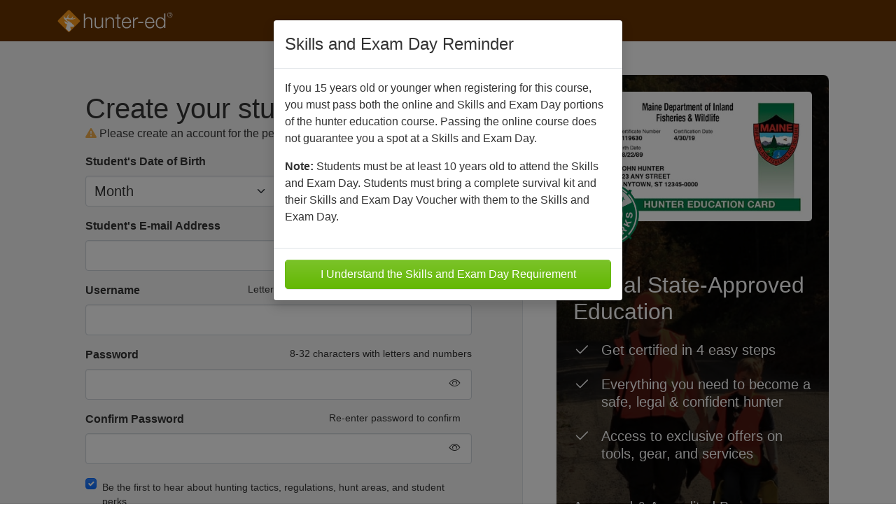

--- FILE ---
content_type: text/html; charset=utf-8
request_url: https://www.hunter-ed.com/maine/sign-up/
body_size: 6678
content:
<!doctype html>
<html lang="en" class="hunt ">
  <head>
    <meta charset="utf-8">
    <title>Sign Up - Maine Hunter Ed Course | Hunter-ed.com</title>
    <meta name="viewport" content="width=device-width, initial-scale=1">
    <script data-cfasync="false" data-report-only="off" data-prompt="1" data-ui-shadow-root="open" data-tracker-overrides="GoogleConsentMode:analytics_storage=SaleOfInfo,Analytics;ad_storage=SaleOfInfo,Advertising;ad_personalization=SaleOfInfo,Advertising" src="https://transcend-cdn.com/cm/83b16c33-9e0f-4235-a30b-542ff0278e7f/airgap.js"></script>
    <script src="https://unpkg.com/stimulus@2.0.0/dist/stimulus.umd.js"></script><script src="/assets/gtm-data-layer-463da5ae7e414d9cfe21ef206ce6fb5c962280efd95223ede095409f320661ff.js"></script><script src="/assets/segment-analytics-76c2719ef1a65f9730df9694975e5fd7f0bba250369be69c50506b5ff9f718dc.js"></script>
    <script>
  var KELP = KELP || {};
  KELP.env = {
    environment : "production",
    assetsUrl   : "https://assets.kalkomey.com",
    segmentWriteKey : "VP1lxd8dSuQBZSFFoDJSzHJnJifdpESu",
    segmentEnabled : false
  }
  
</script>
    
      <link rel="icon" type="image/png" sizes="32x32" href="/hunter/favicon-32x32.png?v=n7TXlnjj18">
  <link rel="icon" type="image/png" sizes="16x16" href="/hunter/favicon-16x16.png?v=n7TXlnjj18">

<link rel="apple-touch-icon" sizes="180x180" href="/hunter/apple-touch-icon.png?v=n7TXlnjj18">
<link rel="manifest" href="/hunter/site.webmanifest?v=n7TXlnjj18">
<link rel="mask-icon" href="/hunter/hunter-pinned-tab.svg?v=n7TXlnjj18" color="#f8971d">
<link rel="shortcut icon" href="/hunter/favicon.ico?v=n7TXlnjj18">
<meta name="apple-mobile-web-app-title" content="Hunter Ed">
<meta name="application-name" content="Hunter Ed">


      <meta name="description" content='Sign up for the Official Maine Hunter Ed Course'/>
  <link rel="canonical" href="https://www.hunter-ed.com/maine/sign-up/"/>

    
    
    <link rel="stylesheet" href="/assets/hunter/site-6bffa7244bbc77e147329f3cffdde0113f0e1d6a79d2ea39ae0dd0a493eff35f.css" media="all" />
    
    
      <script>
    window.dataLayer = window.dataLayer || []
    dataLayer.push({
      'state': 'ME',
      'course_name': 'Maine Hunter Ed Course',
      'course_id': '20102201',
      'student_first_name': '',
      'student_last_name': '',
      'student_email': '',
      'student_postal_code': '',
      'student_phone': '',
      'student_age': '',
      'unit': '',
      'topic': '',
      'page_rank': ''
    });
    window.dataLayer.push({'studentID': 'NULL'});
    (function(w,d,s,l,i){w[l]=w[l]||[];w[l].push({'gtm.start':
    new Date().getTime(),event:'gtm.js'});var f=d.getElementsByTagName(s)[0],
    j=d.createElement(s),dl=l!='dataLayer'?'&l='+l:'';j.async=true;j.src=
    'https://metrics.hunter-ed.com/gtm.js?id='+i+dl;f.parentNode.insertBefore(j,f);
    })(window,document,'script','dataLayer','GTM-PQZ746FB');
  </script>

    <script>
      window.dataLayer = window.dataLayer || [];
      function gtag() {
        dataLayer.push(arguments);
      }
      gtag("js", new Date());
      gtag("config", "GTM-PQZ746FB");
      gtag("set", "developer_id.dODQ2Mj", true);
      gtag('config', "GTM-PQZ746FB", { "ads_data_redaction": true });
    </script>

    

    <script src="//static.tapfiliate.com/tapfiliate.js" type="text/javascript" async></script>
<script type="text/javascript">
  (function(t,a,p){t.TapfiliateObject=a;t[a]=t[a]||function(){
  (t[a].q=t[a].q||[]).push(arguments)}})(window,'tap');

  tap('create', '4377-e8d9e6');
  tap('detect');
</script>
    <script type='text/javascript' src='/transifex.js'></script>
<script type="text/javascript" src="//cdn.transifex.com/live.js"></script>
<script type="text/javascript">
  document.addEventListener('DOMContentLoaded', function() {
    initializeTransifex(
      null,
      20102201,
      "Maine Hunter Ed Course",
      "maine",
      false,
      "en"
    );
  });
</script>

    
    <script src="/assets/hunter/preload-2fbd62fa71253879c3a1c87a6f07878ac2fb7b997714aeace42eafc5bc0313c2.js"></script>
    <meta name="csrf-param" content="authenticity_token" />
<meta name="csrf-token" content="rdG8X0Ur5VWMYZIxHDeYdje6IaHMSHVRzA1LEzoo7f6xCW1XVfE2q3b9GQxb_9HEcyDtrYWu-lWHwesRsMiD1Q" />
      <script>
    !function(c,n,r,t){if(!c[r]){var i,d,p=[];d="PROD"!==t&&t?"STAGING"===t?"https://cdn.gladly.qa/gladly/chat-sdk/widget.js":t:"https://cdn.gladly.com/chat-sdk/widget.js",c[r]={init:function(){i=arguments;var e={then:function(t){return p.push({type:"t",next:t}),e},catch:function(t){return p.push({type:"c",next:t}),e}};return e}},c.__onHelpAppHostReady__=function(t){if(delete c.__onHelpAppHostReady__,(c[r]=t).loaderCdn=d,i)for(var e=t.init.apply(t,i),n=0;n<p.length;n++){var a=p[n];e="t"===a.type?e.then(a.next):e.catch(a.next)}},function(){try{var t=n.getElementsByTagName("script")[0],e=n.createElement("script");e.async=!0,e.src=d+"?q="+(new Date).getTime(),t.parentNode.insertBefore(e,t)}catch(t){}}()}}
    (window,document,'Gladly','PROD');

    window.gladlyConfig = {
      appId: 'kalkomey.com-Hunter-ed'
    };

    document.addEventListener("DOMContentLoaded", function() {
      function checkForGladlyChatContainer() {
        const gladlyChatContainer = document.getElementById("gladlyChat_container");
        if (gladlyChatContainer) {
          clearInterval(intervalId);
          ignoreGladlyContainerForTransifex(gladlyChatContainer);
        }
      }

      const intervalId = setInterval(checkForGladlyChatContainer, 1000);

      function ignoreGladlyContainerForTransifex(gladlyChatContainer) {
        gladlyChatContainer.classList.add('notranslate');
      }
    });
  </script>

  </head>
  <body data-controller="gtm-data-layer segment-analytics">

      <!-- Google Tag Manager (noscript) -->
  <noscript><iframe src="https://metrics.hunter-ed.com/ns.html?id=GTM-PQZ746FB" height="0" width="0" style="display:none;visibility:hidden"></iframe></noscript>
  <!-- End Google Tag Manager (noscript) -->

    <!--[if lt IE 11]>
<div class="container center" style="margin-bottom: 18px;">
  <p class="alert alert-warning"><strong>Your browser is <em>out-of-date!</em></strong> You must <a href="https://browsehappy.com/">upgrade to a different browser</a> to experience this site.</p>
</div>
<![endif]-->

    <nav class="navbar navbar-expand-lg fixed-top bg-primary bg-gradient-none">
  <div class="container">
    
<a class="navbar-brand" href="/maine">
  <img class="img-fluid" src="https://assets.kalkomey.com/hunter/images/fm/hunter-ed-logo-rev.svg?v=1" alt="Hunter-ed.com" width="165" height="32">
</a>

</div>
</nav>


    <main id="main" class="mt-main min-vh-75">

      
      <div class="alert-banner">
  <noscript>
    <div class="container">
      <div class="alert alert-warning" role="alert">
        <p><strong>This site requires JavaScript.</strong> Your browser either doesn’t support JavaScript or you have it turned off.</p>
        <p>For this page to function correctly, please enable JavaScript and then refresh the page.</p>
      </div>
    </div>
  </noscript>

</div>


      <div>
        



<div data-react-class="RegisterNew" data-react-props="{&quot;minAge&quot;:&quot;10&quot;,&quot;courseId&quot;:20102201,&quot;url&quot;:&quot;/maine/sign-up/&quot;,&quot;registration_side_image&quot;:&quot;https://assets.kalkomey.com/hunter/images/marketing/registration_side_image.jpg&quot;,&quot;domain_logos&quot;:[&quot;https://assets.kalkomey.com/boater/images/fm/boat-ed-logo.svg&quot;,&quot;https://assets.kalkomey.com/boaterexam/images/fm/boaterexam-logo.png&quot;,&quot;https://assets.kalkomey.com/hunter/images/fm/hunter-ed-logo.svg?v=1&quot;,&quot;https://assets.kalkomey.com/huntercourse/images/fm/huntercourse-logo.svg&quot;,&quot;https://assets.kalkomey.com/bowhunter/images/fm/bowhunter-ed-logo.svg&quot;,&quot;https://assets.kalkomey.com/ilearntoboat/images/fm/ilearntoboat-logo.svg&quot;,&quot;https://assets.kalkomey.com/concealedcarry/images/fm/concealedcarry-ed-logo.svg&quot;,&quot;https://assets.kalkomey.com/crossbow/images/fm/crossbow-ed-logo.svg&quot;,&quot;https://assets.kalkomey.com/hunteredcourse/images/fm/hunteredcourse-logo.svg&quot;,&quot;https://assets.kalkomey.com/offroader/images/fm/offroad-ed-logo.svg&quot;,&quot;https://assets.kalkomey.com/snowmobiler/images/fm/snowmobile-ed-logo.svg&quot;,&quot;https://assets.kalkomey.com/todayshunter/images/fm/todays-hunter-logo-black.svg&quot;,&quot;https://assets.kalkomey.com/ilearntohunt/images/fm/ilearntohunt-logo-color.svg&quot;],&quot;domain&quot;:&quot;my.hunter-ed.com&quot;,&quot;is_ontario_groomer_operator&quot;:false,&quot;resident_only&quot;:false,&quot;dob_disabled&quot;:false,&quot;confirm_minimum_age&quot;:{&quot;label&quot;:&quot;I attest that I am 11 years of age.&quot;,&quot;enabled&quot;:false},&quot;hard_card_src&quot;:&quot;https://assets.kalkomey.com/hunter/images/card/maine-hunting-card.jpg&quot;,&quot;email_opt_in&quot;:{&quot;label&quot;:&quot;Be the first to hear about hunting tactics, regulations, hunt areas, and student perks.&quot;,&quot;default_value&quot;:true},&quot;state&quot;:&quot;Maine&quot;,&quot;errors&quot;:{},&quot;requirements_snippet&quot;:null,&quot;external_student&quot;:null,&quot;logo_icon&quot;:&quot;https://assets.kalkomey.com/hunter/images/agency/icons/maine-agency-logo-icon.png&quot;,&quot;registration_side_headline&quot;:&quot;Official State-Approved Education&quot;,&quot;registration_side_list&quot;:&quot;\u003cul class=\&quot;list-unstyled fs-5 lh-sm\&quot;\u003e\n     \u003cli class=\&quot;d-flex mt-4\&quot;\u003e\u003cspan class=\&quot;bi bi-check2 fs-4 lh-1 me-3\&quot;\u003e\u003c/span\u003e \u003cdiv\u003eGet certified in 4 easy steps\u003c/div\u003e\u003c/li\u003e\n     \u003cli class=\&quot;d-flex mt-4\&quot;\u003e\u003cspan class=\&quot;bi bi-check2 fs-4 lh-1 me-3\&quot;\u003e\u003c/span\u003e \u003cdiv\u003eEverything you need to become a safe, legal \u0026 confident hunter\u003c/div\u003e\u003c/li\u003e\n     \u003cli class=\&quot;d-flex mt-4\&quot;\u003e\u003cspan class=\&quot;bi bi-check2 fs-4 lh-1 me-3\&quot;\u003e\u003c/span\u003e \u003cdiv\u003eAccess to exclusive offers on tools, gear, and services\u003c/div\u003e\u003c/li\u003e\n\u003c/ul\u003e&quot;,&quot;registration_side_botom_icon&quot;:&quot;\u003cimg  loading=\&quot;lazy\&quot; src=https://assets.kalkomey.com/huntercourse/images/fm/logo-ihea-white.png alt=\&quot;\&quot; width=\&quot;37\&quot; height=\&quot;44\&quot; /\u003e&quot;,&quot;registration_side_top_icon&quot;:&quot;https://assets.kalkomey.com/hunter/images/fm/hunter-ed-logo-rev.svg&quot;,&quot;wavve_register_banner&quot;:false,&quot;hunter_perks_enabled&quot;:true,&quot;perks_img_src&quot;:&quot;https://assets.kalkomey.com/hunter/images/marketing/hunter-ed-perks.png&quot;,&quot;perks_img_mobile_src&quot;:&quot;https://assets.kalkomey.com/hunter/images/marketing/my_perks_hunter_logo_white.svg&quot;}" data-react-cache-id="RegisterNew-0"></div>

  <div id="required-modal" class="modal fade" tabindex="-1" role="dialog" aria-labelledby="required-modal-title">
  <div class="modal-dialog" role="document">
    <div class="modal-content">
      <div class="modal-header">
        <h2 id="required-modal-title" class="h4 modal-title">
          Skills and Exam Day Reminder
        </h2>
      </div>
      <div class="modal-body">
          <p>If you 15 years old or younger when registering for this course, you must pass both the online and Skills and Exam Day portions of the hunter education course. Passing the online course does not guarantee you a spot at a Skills and Exam Day.</p><p><strong>Note:</strong> Students must be at least 10 years old to attend the Skills and Exam Day. Students must bring a complete survival kit and their Skills and Exam Day Voucher with them to the Skills and Exam Day.</p>
      </div>
      <div class="modal-footer">
        <button type="button" class="btn btn-lg btn-block btn-success text-white w-100 fs-6" data-bs-dismiss="modal">
            I Understand the Skills and Exam Day Requirement
        </button>
      </div>
    </div>
  </div>
</div>



      </div>
    </main>

    <footer role="contentinfo" class="footer-bg-color py-3 py-lg-5">
  <div class="container">
    <div class="row">
      <div id="about-program" class="col-lg-6">
          <a href="/">
            <img loading="lazy" class="img-fluid d-block mx-auto mx-md-0 py-4 pt-md-0" src="https://assets.kalkomey.com/hunter/images/fm/hunter-ed-logo.svg?v=1?v=1" alt="hunter-ed.com" width="163" height="32" />
          </a>
        <p class="small">Hunter-ed.com is produced by Kalkomey Enterprises, LLC. Kalkomey is an official state-delegated provider that provides hunting education courses and certification and publishing hunting safety education materials.</p>
        <div id="social">
          <p class="fs-4 float-sm-start me-3 mt-1">Follow Us</p>
          <ul class="list-inline">
  <li class="list-inline-item">
    <a class="btn btn-info text-white mt-n3" href="https://www.hunter-ed.com/blog/" target="_blank" title="Check out the latest on the Hunter Ed blog">Hunter Ed blog</a>
  </li>
  <li class="list-inline-item">
    <a href="https://twitter.com/hunter_ed" rel="external noopener" target="_blank" title="Follow us on Twitter"><i class="bi bi-twitter fs-2 text-twitter"></i></a>
  </li>
  <li class="list-inline-item">
    <a href="https://www.facebook.com/hunterEdcom" rel="external noopener" target="_blank" title="Follow us on Facebook"><i class="bi bi-facebook fs-2 text-facebook"></i></a>
  </li>
  <li class="list-inline-item">
    <a href="https://www.pinterest.com/hunteredcom/" rel="external noopener" target="_blank" title="Follow us on Pinterest"><i class="bi bi-pinterest fs-2 text-pinterest"></i></a>
  </li>
  <li class="list-inline-item">
    <a href="https://www.youtube.com/user/kalkomey" rel="external noopener" target="_blank" title="Subscribe to our YouTube channel"><i class="bi bi-youtube fs-2 text-youtube"></i></a>
  </li>
</ul>
        </div>
      </div>
      <div id="state-course" class="col-lg-6 small">
        <h3 class="fs-4 fw-normal">The Maine Hunter Ed Course</h3>
<p>Hunter Ed is committed to Hunting education safety. We work with the Maine Department of Inland Fisheries & Wildlife to produce Hunting safety education that&rsquo;s accurate, interesting, and easy to understand.</p>
      </div>
    </div>

    <nav class="border-top border-bottom py-2 mt-2 mb-4" aria-label="footer">
      <ul class="list-inline text-center mb-0 small">
        <li class="list-inline-item px-1"><a class="text-decoration-none" href="#top">Top ⬆</a></li>

          <li class="list-inline-item px-1"><a class="text-decoration-none" href="/site/login/">Log In</a></li>
          <li class="list-inline-item px-1"><a class="text-decoration-none" href="/#select-your-course">Select Another State Course</a></li>

            <li class="list-inline-item px-1"><a class="text-decoration-none" href="/maine/">Home</a></li>
            <li class="list-inline-item px-1"><a class="text-decoration-none" href="/maine/sign-up/">Register</a></li>
          <li class="list-inline-item px-1"><a class="text-decoration-none" href="/partners/">Partners</a></li>
          <li class="list-inline-item px-1"><a class="text-decoration-none" href="https://todayshunter.com/" target="_blank" rel="external noopener">Today’s Hunter</a></li>
    </ul>
    </nav>

    <div class="row py-3">
      <div class="col-md-6 col-lg-4">
        <p class="h4 fw-normal">More Online Recreational Safety Courses from Kalkomey</p>
        <ul id="program-sites" class="list-unstyled">
  <li class="mt-2 mb-3">
    <img loading="lazy" src="https://assets.kalkomey.com/boater/images/fm/boat-ed-logo.svg" height="24" width="107" alt="Online Boating License Courses">
  </li>
  <li class="mt-2 mb-3">
    <img loading="lazy" src="https://assets.kalkomey.com/bowhunter/images/fm/bowhunter-ed-logo.svg" height="24" width="164" alt="Bowhunting Education Certificates">
  </li>
  <li class="mt-2 mb-3">
      <img loading="lazy" src="https://assets.kalkomey.com/offroader/images/fm/offroad-ed-logo.svg" height="24" width="131" alt="Official State Offroad Vehicle Education Courses">
  </li>
  <li class="mt-2 mb-3">
      <img loading="lazy" src="https://assets.kalkomey.com/snowmobiler/images/fm/snowmobile-ed-logo.svg" height="24" width="179" alt="Official State Snowmobile Vehicle Education Courses">
  </li>
  <li class="mt-2 mb-3">
      <img loading="lazy" src="https://assets.kalkomey.com/concealedcarry/images/fm/concealedcarry-ed-logo.svg" height="24" width="196" alt="Comprehensive Online Concealed Carry Course">
  </li>
  <li class="mt-2 mb-3">
      <img loading="lazy" src="https://assets.kalkomey.com/ilearntoboat/images/fm/ilearntoboat-logo.svg" height="20" width="144" alt="Interactive Boating Course">
  </li>
  <li class="mt-2 mb-3">
      <img loading="lazy" src="https://assets.kalkomey.com/ilearntohunt/images/fm/ilearntohunt-logo-color.png" height="20" width="144" alt="Interactive Hunting Course">
  </li>
  <li class="mt-2 mb-3">
      <img loading="lazy" src="https://assets.kalkomey.com/shared/images/logos/dronecourse-logo.svg" height="24" width="146" alt="Drone License Course">
  </li>
</ul>
      </div>

      <div class="col">
        <div class="row row-cols-1 row-cols-lg-2">
          <div class="col">
            <p class="h4 fw-normal">Customer Support</p>
            <p class="small">We provide support Monday through Friday from 8AM to 8PM CST and Saturday and Sunday from 8AM to 5PM CST.</p>
            <p class="h4 fw-normal">Phone</p>
            <a class="text-decoration-none small notranslate" href="tel:1-800-830-2268">1-800-830-2268</a>
          </div>
          <div class="col mt-3 mt-lg-0">
            <p class="h4 fw-normal">About Kalkomey Enterprises, LLC</p>
            <p class="small">Kalkomey is the official provider of recreational safety education materials for all 50 states. We provide online boating and hunting and other recreational safety education. <a class="text-decoration-none" rel="external" title="Kalkomey's press resources" href="https://www.kalkomey.com/#home-news">View press releases.</a></p>
            <p class="small">Hunter Ed is produced by <a class="text-decoration-none" href="https://www.kalkomey.com" rel="external">Kalkomey Enterprises, LLC</a>.</p>
            <address class="small notranslate">
              224 W. Campbell Rd. #512<br>
              Richardson, TX 75080<br>
              1-800-830-2268
            </address>
          </div>
        </div>
      </div>
    </div>

    <div class="text-center fs-8">
      <a href="https://www.kalkomey.com" rel="external">
        <img loading="lazy" src="https://assets.kalkomey.com/shared/images/logos/kalkomey-logo.svg" alt="Kalkomey logo" width="128" height="32" />
      </a>
      <a class="text-decoration-none" href="/copyright/">&copy; 1998&ndash;2026 All rights reserved.</a>
      <span id="privacy-and-terms-of-use"><a id="privacy-policy-link" class="text-decoration-none" href="/privacypolicy/">Privacy Policy</a><span class="with-privacy-choices">, </span><span class="no-privacy-choices"> and </span><a class="text-decoration-none" href="/terms/">Terms of Use</a><span class="with-privacy-choices"> and </span><a class="your-privacy-choices with-privacy-choices text-decoration-none" href="#">Your Privacy Choices</a><span>.</span></span>
    </div>
  </div>
</footer>


    
    <script src="/assets/hunter/site-38b9d9487c796bf55b1be57363e1e081a0a532a6432bd7dacf6d05c3889e6763.js" data-turbolinks-track="true"></script>
    <script src="/assets/application-71890b28ed5e301b0540db486c7f60bb75bfb70fbbd69c566535490897fd8449.js"></script>
    
  <script>
    $(function() {
      var sessionStorageKey = 'kalkomey.registration_modal_dismissed_20102201';
      var pageWrapper = $('<div id="page-wrapper" aria-hidden="true" inert></div>');
      var requiredModal = $('#required-modal');
      var modalOpen = false;

      if (sessionStorage[sessionStorageKey] === 'true') {
        return;
      }

      // function retains focus within the modal while open
      function restrictFocus(e) {
        // if user tries to focus out of the modal…
        $(document).on('focus', function(e) {
          if (modalOpen && !requiredModal.contains(e.target)) {
            event.stopPropagation();
            // focus is returned to it
            requiredModal.focus();
          }
        });
      }

      // wrap the <body> contents with aria-hidden so the page contents can't be focused by AT
      $('body').wrapInner(pageWrapper)
        // move the modal location to start of body so shift+tab takes them into browser chrome and isn't refocused
        .prepend(requiredModal);

      // show the modal on page load
      requiredModal.modal('show')

      // once the modal is shown
      .on('shown.bs.modal', function(e) {
        modalOpen = true;

        // make the modal focusable and focus on it
        requiredModal.attr('tabindex', '0');
        requiredModal.focus();
        restrictFocus();
      })
      // once the modal starts to close
      .on('hide.bs.modal', function(e) {
        modalOpen = false;

        // remove page wrapper with aria-hidden/inert to re-enable page content to AT
        $('#page-wrapper').contents().unwrap();

        // this catch is for browsers in private mode which won't allow things like local or session storage
        try {
          sessionStorage[sessionStorageKey] = 'true';
        }
        catch (e) {
          /* Exception is thrown when browing in private mode */
        }

        // set focus to document root
        $(':root').focus();
      });
    });
  </script>

    
    
    
    <script src="https://maps.googleapis.com/maps/api/js?key=AIzaSyBNNAOurIfJGm3qlkI2CN_6YCg4hQ0kxrM&amp;libraries=places&amp;callback=setGooglePlacesApiLoaded" async="async" defer="defer" data-turbo-eval="false"></script>
  <script defer src="https://static.cloudflareinsights.com/beacon.min.js/vcd15cbe7772f49c399c6a5babf22c1241717689176015" integrity="sha512-ZpsOmlRQV6y907TI0dKBHq9Md29nnaEIPlkf84rnaERnq6zvWvPUqr2ft8M1aS28oN72PdrCzSjY4U6VaAw1EQ==" data-cf-beacon='{"version":"2024.11.0","token":"5301cafc950248579a86ff92aaebf264","server_timing":{"name":{"cfCacheStatus":true,"cfEdge":true,"cfExtPri":true,"cfL4":true,"cfOrigin":true,"cfSpeedBrain":true},"location_startswith":null}}' crossorigin="anonymous"></script>
</body>
</html>


--- FILE ---
content_type: application/javascript
request_url: https://www.hunter-ed.com/assets/hunter/site-38b9d9487c796bf55b1be57363e1e081a0a532a6432bd7dacf6d05c3889e6763.js
body_size: 109231
content:
!function(e,t){"object"==typeof module&&"object"==typeof module.exports?module.exports=e.document?t(e,!0):function(e){if(!e.document)throw new Error("jQuery requires a window with a document");return t(e)}:t(e)}("undefined"!=typeof window?window:this,(function(e,t){function n(e){var t="length"in e&&e.length,n=re.type(e);return"function"!==n&&!re.isWindow(e)&&(!(1!==e.nodeType||!t)||("array"===n||0===t||"number"==typeof t&&t>0&&t-1 in e))}function i(e,t,n){if(re.isFunction(t))return re.grep(e,(function(e,i){return!!t.call(e,i,e)!==n}));if(t.nodeType)return re.grep(e,(function(e){return e===t!==n}));if("string"==typeof t){if(fe.test(t))return re.filter(t,e,n);t=re.filter(t,e)}return re.grep(e,(function(e){return re.inArray(e,t)>=0!==n}))}function r(e,t){do{e=e[t]}while(e&&1!==e.nodeType);return e}function o(e){var t=_e[e]={};return re.each(e.match(be)||[],(function(e,n){t[n]=!0})),t}function s(){pe.addEventListener?(pe.removeEventListener("DOMContentLoaded",a,!1),e.removeEventListener("load",a,!1)):(pe.detachEvent("onreadystatechange",a),e.detachEvent("onload",a))}function a(){(pe.addEventListener||"load"===event.type||"complete"===pe.readyState)&&(s(),re.ready())}function l(e,t,n){if(void 0===n&&1===e.nodeType){var i="data-"+t.replace(Ce,"-$1").toLowerCase();if("string"==typeof(n=e.getAttribute(i))){try{n="true"===n||"false"!==n&&("null"===n?null:+n+""===n?+n:Te.test(n)?re.parseJSON(n):n)}catch(e){}re.data(e,t,n)}else n=void 0}return n}function c(e){var t;for(t in e)if(("data"!==t||!re.isEmptyObject(e[t]))&&"toJSON"!==t)return!1;return!0}function u(e,t,n,i){if(re.acceptData(e)){var r,o,s=re.expando,a=e.nodeType,l=a?re.cache:e,c=a?e[s]:e[s]&&s;if(c&&l[c]&&(i||l[c].data)||void 0!==n||"string"!=typeof t)return c||(c=a?e[s]=Y.pop()||re.guid++:s),l[c]||(l[c]=a?{}:{toJSON:re.noop}),"object"!=typeof t&&"function"!=typeof t||(i?l[c]=re.extend(l[c],t):l[c].data=re.extend(l[c].data,t)),o=l[c],i||(o.data||(o.data={}),o=o.data),void 0!==n&&(o[re.camelCase(t)]=n),"string"==typeof t?null==(r=o[t])&&(r=o[re.camelCase(t)]):r=o,r}}function d(e,t,n){if(re.acceptData(e)){var i,r,o=e.nodeType,s=o?re.cache:e,a=o?e[re.expando]:re.expando;if(s[a]){if(t&&(i=n?s[a]:s[a].data)){r=(t=re.isArray(t)?t.concat(re.map(t,re.camelCase)):t in i||(t=re.camelCase(t))in i?[t]:t.split(" ")).length;for(;r--;)delete i[t[r]];if(n?!c(i):!re.isEmptyObject(i))return}(n||(delete s[a].data,c(s[a])))&&(o?re.cleanData([e],!0):ne.deleteExpando||s!=s.window?delete s[a]:s[a]=null)}}}function f(){return!0}function h(){return!1}function p(){try{return pe.activeElement}catch(e){}}function m(e){var t=Ie.split("|"),n=e.createDocumentFragment();if(n.createElement)for(;t.length;)n.createElement(t.pop());return n}function g(e,t){var n,i,r=0,o=typeof e.getElementsByTagName!==xe?e.getElementsByTagName(t||"*"):typeof e.querySelectorAll!==xe?e.querySelectorAll(t||"*"):void 0;if(!o)for(o=[],n=e.childNodes||e;null!=(i=n[r]);r++)!t||re.nodeName(i,t)?o.push(i):re.merge(o,g(i,t));return void 0===t||t&&re.nodeName(e,t)?re.merge([e],o):o}function v(e){Se.test(e.type)&&(e.defaultChecked=e.checked)}function y(e,t){return re.nodeName(e,"table")&&re.nodeName(11!==t.nodeType?t:t.firstChild,"tr")?e.getElementsByTagName("tbody")[0]||e.appendChild(e.ownerDocument.createElement("tbody")):e}function b(e){return e.type=(null!==re.find.attr(e,"type"))+"/"+e.type,e}function _(e){var t=Ue.exec(e.type);return t?e.type=t[1]:e.removeAttribute("type"),e}function w(e,t){for(var n,i=0;null!=(n=e[i]);i++)re._data(n,"globalEval",!t||re._data(t[i],"globalEval"))}function x(e,t){if(1===t.nodeType&&re.hasData(e)){var n,i,r,o=re._data(e),s=re._data(t,o),a=o.events;if(a)for(n in delete s.handle,s.events={},a)for(i=0,r=a[n].length;i<r;i++)re.event.add(t,n,a[n][i]);s.data&&(s.data=re.extend({},s.data))}}function T(e,t){var n,i,r;if(1===t.nodeType){if(n=t.nodeName.toLowerCase(),!ne.noCloneEvent&&t[re.expando]){for(i in(r=re._data(t)).events)re.removeEvent(t,i,r.handle);t.removeAttribute(re.expando)}"script"===n&&t.text!==e.text?(b(t).text=e.text,_(t)):"object"===n?(t.parentNode&&(t.outerHTML=e.outerHTML),ne.html5Clone&&e.innerHTML&&!re.trim(t.innerHTML)&&(t.innerHTML=e.innerHTML)):"input"===n&&Se.test(e.type)?(t.defaultChecked=t.checked=e.checked,t.value!==e.value&&(t.value=e.value)):"option"===n?t.defaultSelected=t.selected=e.defaultSelected:"input"!==n&&"textarea"!==n||(t.defaultValue=e.defaultValue)}}function C(t,n){var i,r=re(n.createElement(t)).appendTo(n.body),o=e.getDefaultComputedStyle&&(i=e.getDefaultComputedStyle(r[0]))?i.display:re.css(r[0],"display");return r.detach(),o}function E(e){var t=pe,n=Je[e];return n||("none"!==(n=C(e,t))&&n||((t=((Qe=(Qe||re("<iframe frameborder='0' width='0' height='0'/>")).appendTo(t.documentElement))[0].contentWindow||Qe[0].contentDocument).document).write(),t.close(),n=C(e,t),Qe.detach()),Je[e]=n),n}function A(e,t){return{get:function(){var n=e();if(null!=n){if(!n)return(this.get=t).apply(this,arguments);delete this.get}}}}function k(e,t){if(t in e)return t;for(var n=t.charAt(0).toUpperCase()+t.slice(1),i=t,r=dt.length;r--;)if((t=dt[r]+n)in e)return t;return i}function N(e,t){for(var n,i,r,o=[],s=0,a=e.length;s<a;s++)(i=e[s]).style&&(o[s]=re._data(i,"olddisplay"),n=i.style.display,t?(o[s]||"none"!==n||(i.style.display=""),""===i.style.display&&ke(i)&&(o[s]=re._data(i,"olddisplay",E(i.nodeName)))):(r=ke(i),(n&&"none"!==n||!r)&&re._data(i,"olddisplay",r?n:re.css(i,"display"))));for(s=0;s<a;s++)(i=e[s]).style&&(t&&"none"!==i.style.display&&""!==i.style.display||(i.style.display=t?o[s]||"":"none"));return e}function S(e,t,n){var i=at.exec(t);return i?Math.max(0,i[1]-(n||0))+(i[2]||"px"):t}function D(e,t,n,i,r){for(var o=n===(i?"border":"content")?4:"width"===t?1:0,s=0;o<4;o+=2)"margin"===n&&(s+=re.css(e,n+Ae[o],!0,r)),i?("content"===n&&(s-=re.css(e,"padding"+Ae[o],!0,r)),"margin"!==n&&(s-=re.css(e,"border"+Ae[o]+"Width",!0,r))):(s+=re.css(e,"padding"+Ae[o],!0,r),"padding"!==n&&(s+=re.css(e,"border"+Ae[o]+"Width",!0,r)));return s}function L(e,t,n){var i=!0,r="width"===t?e.offsetWidth:e.offsetHeight,o=Ze(e),s=ne.boxSizing&&"border-box"===re.css(e,"boxSizing",!1,o);if(r<=0||null==r){if(((r=et(e,t,o))<0||null==r)&&(r=e.style[t]),nt.test(r))return r;i=s&&(ne.boxSizingReliable()||r===e.style[t]),r=parseFloat(r)||0}return r+D(e,t,n||(s?"border":"content"),i,o)+"px"}function j(e,t,n,i,r){return new j.prototype.init(e,t,n,i,r)}function O(){return setTimeout((function(){ft=void 0})),ft=re.now()}function q(e,t){var n,i={height:e},r=0;for(t=t?1:0;r<4;r+=2-t)i["margin"+(n=Ae[r])]=i["padding"+n]=e;return t&&(i.opacity=i.width=e),i}function I(e,t,n){for(var i,r=(Tt[t]||[]).concat(Tt["*"]),o=0,s=r.length;o<s;o++)if(i=r[o].call(n,t,e))return i}function $(e,t,n){var i,r,o,s,a,l,c,u=this,d={},f=e.style,h=e.nodeType&&ke(e),p=re._data(e,"fxshow");for(i in n.queue||(null==(a=re._queueHooks(e,"fx")).unqueued&&(a.unqueued=0,l=a.empty.fire,a.empty.fire=function(){a.unqueued||l()}),a.unqueued++,u.always((function(){u.always((function(){a.unqueued--,re.queue(e,"fx").length||a.empty.fire()}))}))),1===e.nodeType&&("height"in t||"width"in t)&&(n.overflow=[f.overflow,f.overflowX,f.overflowY],"inline"===("none"===(c=re.css(e,"display"))?re._data(e,"olddisplay")||E(e.nodeName):c)&&"none"===re.css(e,"float")&&(ne.inlineBlockNeedsLayout&&"inline"!==E(e.nodeName)?f.zoom=1:f.display="inline-block")),n.overflow&&(f.overflow="hidden",ne.shrinkWrapBlocks()||u.always((function(){f.overflow=n.overflow[0],f.overflowX=n.overflow[1],f.overflowY=n.overflow[2]}))),t)if(r=t[i],bt.exec(r)){if(delete t[i],o=o||"toggle"===r,r===(h?"hide":"show")){if("show"!==r||!p||void 0===p[i])continue;h=!0}d[i]=p&&p[i]||re.style(e,i)}else c=void 0;if(re.isEmptyObject(d))"inline"===("none"===c?E(e.nodeName):c)&&(f.display=c);else for(i in p?"hidden"in p&&(h=p.hidden):p=re._data(e,"fxshow",{}),o&&(p.hidden=!h),h?re(e).show():u.done((function(){re(e).hide()})),u.done((function(){var t;for(t in re._removeData(e,"fxshow"),d)re.style(e,t,d[t])})),d)s=I(h?p[i]:0,i,u),i in p||(p[i]=s.start,h&&(s.end=s.start,s.start="width"===i||"height"===i?1:0))}function H(e,t){var n,i,r,o,s;for(n in e)if(r=t[i=re.camelCase(n)],o=e[n],re.isArray(o)&&(r=o[1],o=e[n]=o[0]),n!==i&&(e[i]=o,delete e[n]),(s=re.cssHooks[i])&&"expand"in s)for(n in o=s.expand(o),delete e[i],o)n in e||(e[n]=o[n],t[n]=r);else t[i]=r}function M(e,t,n){var i,r,o=0,s=xt.length,a=re.Deferred().always((function(){delete l.elem})),l=function(){if(r)return!1;for(var t=ft||O(),n=Math.max(0,c.startTime+c.duration-t),i=1-(n/c.duration||0),o=0,s=c.tweens.length;o<s;o++)c.tweens[o].run(i);return a.notifyWith(e,[c,i,n]),i<1&&s?n:(a.resolveWith(e,[c]),!1)},c=a.promise({elem:e,props:re.extend({},t),opts:re.extend(!0,{specialEasing:{}},n),originalProperties:t,originalOptions:n,startTime:ft||O(),duration:n.duration,tweens:[],createTween:function(t,n){var i=re.Tween(e,c.opts,t,n,c.opts.specialEasing[t]||c.opts.easing);return c.tweens.push(i),i},stop:function(t){var n=0,i=t?c.tweens.length:0;if(r)return this;for(r=!0;n<i;n++)c.tweens[n].run(1);return t?a.resolveWith(e,[c,t]):a.rejectWith(e,[c,t]),this}}),u=c.props;for(H(u,c.opts.specialEasing);o<s;o++)if(i=xt[o].call(c,e,u,c.opts))return i;return re.map(u,I,c),re.isFunction(c.opts.start)&&c.opts.start.call(e,c),re.fx.timer(re.extend(l,{elem:e,anim:c,queue:c.opts.queue})),c.progress(c.opts.progress).done(c.opts.done,c.opts.complete).fail(c.opts.fail).always(c.opts.always)}function P(e){return function(t,n){"string"!=typeof t&&(n=t,t="*");var i,r=0,o=t.toLowerCase().match(be)||[];if(re.isFunction(n))for(;i=o[r++];)"+"===i.charAt(0)?(i=i.slice(1)||"*",(e[i]=e[i]||[]).unshift(n)):(e[i]=e[i]||[]).push(n)}}function B(e,t,n,i){function r(a){var l;return o[a]=!0,re.each(e[a]||[],(function(e,a){var c=a(t,n,i);return"string"!=typeof c||s||o[c]?s?!(l=c):void 0:(t.dataTypes.unshift(c),r(c),!1)})),l}var o={},s=e===Xt;return r(t.dataTypes[0])||!o["*"]&&r("*")}function R(e,t){var n,i,r=re.ajaxSettings.flatOptions||{};for(i in t)void 0!==t[i]&&((r[i]?e:n||(n={}))[i]=t[i]);return n&&re.extend(!0,e,n),e}function F(e,t,n){for(var i,r,o,s,a=e.contents,l=e.dataTypes;"*"===l[0];)l.shift(),void 0===r&&(r=e.mimeType||t.getResponseHeader("Content-Type"));if(r)for(s in a)if(a[s]&&a[s].test(r)){l.unshift(s);break}if(l[0]in n)o=l[0];else{for(s in n){if(!l[0]||e.converters[s+" "+l[0]]){o=s;break}i||(i=s)}o=o||i}if(o)return o!==l[0]&&l.unshift(o),n[o]}function W(e,t,n,i){var r,o,s,a,l,c={},u=e.dataTypes.slice();if(u[1])for(s in e.converters)c[s.toLowerCase()]=e.converters[s];for(o=u.shift();o;)if(e.responseFields[o]&&(n[e.responseFields[o]]=t),!l&&i&&e.dataFilter&&(t=e.dataFilter(t,e.dataType)),l=o,o=u.shift())if("*"===o)o=l;else if("*"!==l&&l!==o){if(!(s=c[l+" "+o]||c["* "+o]))for(r in c)if((a=r.split(" "))[1]===o&&(s=c[l+" "+a[0]]||c["* "+a[0]])){!0===s?s=c[r]:!0!==c[r]&&(o=a[0],u.unshift(a[1]));break}if(!0!==s)if(s&&e.throws)t=s(t);else try{t=s(t)}catch(e){return{state:"parsererror",error:s?e:"No conversion from "+l+" to "+o}}}return{state:"success",data:t}}function z(e,t,n,i){var r;if(re.isArray(t))re.each(t,(function(t,r){n||Qt.test(e)?i(e,r):z(e+"["+("object"==typeof r?t:"")+"]",r,n,i)}));else if(n||"object"!==re.type(t))i(e,t);else for(r in t)z(e+"["+r+"]",t[r],n,i)}function V(){try{return new e.XMLHttpRequest}catch(e){}}function U(){try{return new e.ActiveXObject("Microsoft.XMLHTTP")}catch(e){}}function X(e){return re.isWindow(e)?e:9===e.nodeType&&(e.defaultView||e.parentWindow)}var Y=[],K=Y.slice,Q=Y.concat,G=Y.push,J=Y.indexOf,Z={},ee=Z.toString,te=Z.hasOwnProperty,ne={},ie="1.11.3",re=function(e,t){return new re.fn.init(e,t)},oe=/^[\s\uFEFF\xA0]+|[\s\uFEFF\xA0]+$/g,se=/^-ms-/,ae=/-([\da-z])/gi,le=function(e,t){return t.toUpperCase()};re.fn=re.prototype={jquery:ie,constructor:re,selector:"",length:0,toArray:function(){return K.call(this)},get:function(e){return null!=e?e<0?this[e+this.length]:this[e]:K.call(this)},pushStack:function(e){var t=re.merge(this.constructor(),e);return t.prevObject=this,t.context=this.context,t},each:function(e,t){return re.each(this,e,t)},map:function(e){return this.pushStack(re.map(this,(function(t,n){return e.call(t,n,t)})))},slice:function(){return this.pushStack(K.apply(this,arguments))},first:function(){return this.eq(0)},last:function(){return this.eq(-1)},eq:function(e){var t=this.length,n=+e+(e<0?t:0);return this.pushStack(n>=0&&n<t?[this[n]]:[])},end:function(){return this.prevObject||this.constructor(null)},push:G,sort:Y.sort,splice:Y.splice},re.extend=re.fn.extend=function(){var e,t,n,i,r,o,s=arguments[0]||{},a=1,l=arguments.length,c=!1;for("boolean"==typeof s&&(c=s,s=arguments[a]||{},a++),"object"==typeof s||re.isFunction(s)||(s={}),a===l&&(s=this,a--);a<l;a++)if(null!=(r=arguments[a]))for(i in r)e=s[i],s!==(n=r[i])&&(c&&n&&(re.isPlainObject(n)||(t=re.isArray(n)))?(t?(t=!1,o=e&&re.isArray(e)?e:[]):o=e&&re.isPlainObject(e)?e:{},s[i]=re.extend(c,o,n)):void 0!==n&&(s[i]=n));return s},re.extend({expando:"jQuery"+(ie+Math.random()).replace(/\D/g,""),isReady:!0,error:function(e){throw new Error(e)},noop:function(){},isFunction:function(e){return"function"===re.type(e)},isArray:Array.isArray||function(e){return"array"===re.type(e)},isWindow:function(e){return null!=e&&e==e.window},isNumeric:function(e){return!re.isArray(e)&&e-parseFloat(e)+1>=0},isEmptyObject:function(e){var t;for(t in e)return!1;return!0},isPlainObject:function(e){var t;if(!e||"object"!==re.type(e)||e.nodeType||re.isWindow(e))return!1;try{if(e.constructor&&!te.call(e,"constructor")&&!te.call(e.constructor.prototype,"isPrototypeOf"))return!1}catch(e){return!1}if(ne.ownLast)for(t in e)return te.call(e,t);for(t in e);return void 0===t||te.call(e,t)},type:function(e){return null==e?e+"":"object"==typeof e||"function"==typeof e?Z[ee.call(e)]||"object":typeof e},globalEval:function(t){t&&re.trim(t)&&(e.execScript||function(t){e.eval.call(e,t)})(t)},camelCase:function(e){return e.replace(se,"ms-").replace(ae,le)},nodeName:function(e,t){return e.nodeName&&e.nodeName.toLowerCase()===t.toLowerCase()},each:function(e,t,i){var r=0,o=e.length,s=n(e);if(i){if(s)for(;r<o&&!1!==t.apply(e[r],i);r++);else for(r in e)if(!1===t.apply(e[r],i))break}else if(s)for(;r<o&&!1!==t.call(e[r],r,e[r]);r++);else for(r in e)if(!1===t.call(e[r],r,e[r]))break;return e},trim:function(e){return null==e?"":(e+"").replace(oe,"")},makeArray:function(e,t){var i=t||[];return null!=e&&(n(Object(e))?re.merge(i,"string"==typeof e?[e]:e):G.call(i,e)),i},inArray:function(e,t,n){var i;if(t){if(J)return J.call(t,e,n);for(i=t.length,n=n?n<0?Math.max(0,i+n):n:0;n<i;n++)if(n in t&&t[n]===e)return n}return-1},merge:function(e,t){for(var n=+t.length,i=0,r=e.length;i<n;)e[r++]=t[i++];if(n!=n)for(;void 0!==t[i];)e[r++]=t[i++];return e.length=r,e},grep:function(e,t,n){for(var i=[],r=0,o=e.length,s=!n;r<o;r++)!t(e[r],r)!==s&&i.push(e[r]);return i},map:function(e,t,i){var r,o=0,s=e.length,a=[];if(n(e))for(;o<s;o++)null!=(r=t(e[o],o,i))&&a.push(r);else for(o in e)null!=(r=t(e[o],o,i))&&a.push(r);return Q.apply([],a)},guid:1,proxy:function(e,t){var n,i,r;if("string"==typeof t&&(r=e[t],t=e,e=r),re.isFunction(e))return n=K.call(arguments,2),i=function(){return e.apply(t||this,n.concat(K.call(arguments)))},i.guid=e.guid=e.guid||re.guid++,i},now:function(){return+new Date},support:ne}),re.each("Boolean Number String Function Array Date RegExp Object Error".split(" "),(function(e,t){Z["[object "+t+"]"]=t.toLowerCase()}));var ce=function(e){function t(e,t,n,i){var r,o,s,a,l,c,d,h,p,m;if((t?t.ownerDocument||t:B)!==j&&L(t),n=n||[],a=(t=t||j).nodeType,"string"!=typeof e||!e||1!==a&&9!==a&&11!==a)return n;if(!i&&q){if(11!==a&&(r=ye.exec(e)))if(s=r[1]){if(9===a){if(!(o=t.getElementById(s))||!o.parentNode)return n;if(o.id===s)return n.push(o),n}else if(t.ownerDocument&&(o=t.ownerDocument.getElementById(s))&&M(t,o)&&o.id===s)return n.push(o),n}else{if(r[2])return J.apply(n,t.getElementsByTagName(e)),n;if((s=r[3])&&w.getElementsByClassName)return J.apply(n,t.getElementsByClassName(s)),n}if(w.qsa&&(!I||!I.test(e))){if(h=d=P,p=t,m=1!==a&&e,1===a&&"object"!==t.nodeName.toLowerCase()){for(c=E(e),(d=t.getAttribute("id"))?h=d.replace(_e,"\\$&"):t.setAttribute("id",h),h="[id='"+h+"'] ",l=c.length;l--;)c[l]=h+f(c[l]);p=be.test(e)&&u(t.parentNode)||t,m=c.join(",")}if(m)try{return J.apply(n,p.querySelectorAll(m)),n}catch(e){}finally{d||t.removeAttribute("id")}}}return k(e.replace(le,"$1"),t,n,i)}function n(){function e(n,i){return t.push(n+" ")>x.cacheLength&&delete e[t.shift()],e[n+" "]=i}var t=[];return e}function i(e){return e[P]=!0,e}function r(e){var t=j.createElement("div");try{return!!e(t)}catch(e){return!1}finally{t.parentNode&&t.parentNode.removeChild(t),t=null}}function o(e,t){for(var n=e.split("|"),i=e.length;i--;)x.attrHandle[n[i]]=t}function s(e,t){var n=t&&e,i=n&&1===e.nodeType&&1===t.nodeType&&(~t.sourceIndex||X)-(~e.sourceIndex||X);if(i)return i;if(n)for(;n=n.nextSibling;)if(n===t)return-1;return e?1:-1}function a(e){return function(t){return"input"===t.nodeName.toLowerCase()&&t.type===e}}function l(e){return function(t){var n=t.nodeName.toLowerCase();return("input"===n||"button"===n)&&t.type===e}}function c(e){return i((function(t){return t=+t,i((function(n,i){for(var r,o=e([],n.length,t),s=o.length;s--;)n[r=o[s]]&&(n[r]=!(i[r]=n[r]))}))}))}function u(e){return e&&void 0!==e.getElementsByTagName&&e}function d(){}function f(e){for(var t=0,n=e.length,i="";t<n;t++)i+=e[t].value;return i}function h(e,t,n){var i=t.dir,r=n&&"parentNode"===i,o=F++;return t.first?function(t,n,o){for(;t=t[i];)if(1===t.nodeType||r)return e(t,n,o)}:function(t,n,s){var a,l,c=[R,o];if(s){for(;t=t[i];)if((1===t.nodeType||r)&&e(t,n,s))return!0}else for(;t=t[i];)if(1===t.nodeType||r){if((a=(l=t[P]||(t[P]={}))[i])&&a[0]===R&&a[1]===o)return c[2]=a[2];if(l[i]=c,c[2]=e(t,n,s))return!0}}}function p(e){return e.length>1?function(t,n,i){for(var r=e.length;r--;)if(!e[r](t,n,i))return!1;return!0}:e[0]}function m(e,n,i){for(var r=0,o=n.length;r<o;r++)t(e,n[r],i);return i}function g(e,t,n,i,r){for(var o,s=[],a=0,l=e.length,c=null!=t;a<l;a++)(o=e[a])&&(n&&!n(o,i,r)||(s.push(o),c&&t.push(a)));return s}function v(e,t,n,r,o,s){return r&&!r[P]&&(r=v(r)),o&&!o[P]&&(o=v(o,s)),i((function(i,s,a,l){var c,u,d,f=[],h=[],p=s.length,v=i||m(t||"*",a.nodeType?[a]:a,[]),y=!e||!i&&t?v:g(v,f,e,a,l),b=n?o||(i?e:p||r)?[]:s:y;if(n&&n(y,b,a,l),r)for(c=g(b,h),r(c,[],a,l),u=c.length;u--;)(d=c[u])&&(b[h[u]]=!(y[h[u]]=d));if(i){if(o||e){if(o){for(c=[],u=b.length;u--;)(d=b[u])&&c.push(y[u]=d);o(null,b=[],c,l)}for(u=b.length;u--;)(d=b[u])&&(c=o?ee(i,d):f[u])>-1&&(i[c]=!(s[c]=d))}}else b=g(b===s?b.splice(p,b.length):b),o?o(null,s,b,l):J.apply(s,b)}))}function y(e){for(var t,n,i,r=e.length,o=x.relative[e[0].type],s=o||x.relative[" "],a=o?1:0,l=h((function(e){return e===t}),s,!0),c=h((function(e){return ee(t,e)>-1}),s,!0),u=[function(e,n,i){var r=!o&&(i||n!==N)||((t=n).nodeType?l(e,n,i):c(e,n,i));return t=null,r}];a<r;a++)if(n=x.relative[e[a].type])u=[h(p(u),n)];else{if((n=x.filter[e[a].type].apply(null,e[a].matches))[P]){for(i=++a;i<r&&!x.relative[e[i].type];i++);return v(a>1&&p(u),a>1&&f(e.slice(0,a-1).concat({value:" "===e[a-2].type?"*":""})).replace(le,"$1"),n,a<i&&y(e.slice(a,i)),i<r&&y(e=e.slice(i)),i<r&&f(e))}u.push(n)}return p(u)}function b(e,n){var r=n.length>0,o=e.length>0,s=function(i,s,a,l,c){var u,d,f,h=0,p="0",m=i&&[],v=[],y=N,b=i||o&&x.find.TAG("*",c),_=R+=null==y?1:Math.random()||.1,w=b.length;for(c&&(N=s!==j&&s);p!==w&&null!=(u=b[p]);p++){if(o&&u){for(d=0;f=e[d++];)if(f(u,s,a)){l.push(u);break}c&&(R=_)}r&&((u=!f&&u)&&h--,i&&m.push(u))}if(h+=p,r&&p!==h){for(d=0;f=n[d++];)f(m,v,s,a);if(i){if(h>0)for(;p--;)m[p]||v[p]||(v[p]=Q.call(l));v=g(v)}J.apply(l,v),c&&!i&&v.length>0&&h+n.length>1&&t.uniqueSort(l)}return c&&(R=_,N=y),m};return r?i(s):s}var _,w,x,T,C,E,A,k,N,S,D,L,j,O,q,I,$,H,M,P="sizzle"+1*new Date,B=e.document,R=0,F=0,W=n(),z=n(),V=n(),U=function(e,t){return e===t&&(D=!0),0},X=1<<31,Y={}.hasOwnProperty,K=[],Q=K.pop,G=K.push,J=K.push,Z=K.slice,ee=function(e,t){for(var n=0,i=e.length;n<i;n++)if(e[n]===t)return n;return-1},te="checked|selected|async|autofocus|autoplay|controls|defer|disabled|hidden|ismap|loop|multiple|open|readonly|required|scoped",ne="[\\x20\\t\\r\\n\\f]",ie="(?:\\\\.|[\\w-]|[^\\x00-\\xa0])+",re=ie.replace("w","w#"),oe="\\["+ne+"*("+ie+")(?:"+ne+"*([*^$|!~]?=)"+ne+"*(?:'((?:\\\\.|[^\\\\'])*)'|\"((?:\\\\.|[^\\\\\"])*)\"|("+re+"))|)"+ne+"*\\]",se=":("+ie+")(?:\\((('((?:\\\\.|[^\\\\'])*)'|\"((?:\\\\.|[^\\\\\"])*)\")|((?:\\\\.|[^\\\\()[\\]]|"+oe+")*)|.*)\\)|)",ae=new RegExp(ne+"+","g"),le=new RegExp("^"+ne+"+|((?:^|[^\\\\])(?:\\\\.)*)"+ne+"+$","g"),ce=new RegExp("^"+ne+"*,"+ne+"*"),ue=new RegExp("^"+ne+"*([>+~]|"+ne+")"+ne+"*"),de=new RegExp("="+ne+"*([^\\]'\"]*?)"+ne+"*\\]","g"),fe=new RegExp(se),he=new RegExp("^"+re+"$"),pe={ID:new RegExp("^#("+ie+")"),CLASS:new RegExp("^\\.("+ie+")"),TAG:new RegExp("^("+ie.replace("w","w*")+")"),ATTR:new RegExp("^"+oe),PSEUDO:new RegExp("^"+se),CHILD:new RegExp("^:(only|first|last|nth|nth-last)-(child|of-type)(?:\\("+ne+"*(even|odd|(([+-]|)(\\d*)n|)"+ne+"*(?:([+-]|)"+ne+"*(\\d+)|))"+ne+"*\\)|)","i"),bool:new RegExp("^(?:"+te+")$","i"),needsContext:new RegExp("^"+ne+"*[>+~]|:(even|odd|eq|gt|lt|nth|first|last)(?:\\("+ne+"*((?:-\\d)?\\d*)"+ne+"*\\)|)(?=[^-]|$)","i")},me=/^(?:input|select|textarea|button)$/i,ge=/^h\d$/i,ve=/^[^{]+\{\s*\[native \w/,ye=/^(?:#([\w-]+)|(\w+)|\.([\w-]+))$/,be=/[+~]/,_e=/'|\\/g,we=new RegExp("\\\\([\\da-f]{1,6}"+ne+"?|("+ne+")|.)","ig"),xe=function(e,t,n){var i="0x"+t-65536;return i!=i||n?t:i<0?String.fromCharCode(i+65536):String.fromCharCode(i>>10|55296,1023&i|56320)},Te=function(){L()};try{J.apply(K=Z.call(B.childNodes),B.childNodes),K[B.childNodes.length].nodeType}catch(e){J={apply:K.length?function(e,t){G.apply(e,Z.call(t))}:function(e,t){for(var n=e.length,i=0;e[n++]=t[i++];);e.length=n-1}}}for(_ in w=t.support={},C=t.isXML=function(e){var t=e&&(e.ownerDocument||e).documentElement;return!!t&&"HTML"!==t.nodeName},L=t.setDocument=function(e){var t,n,i=e?e.ownerDocument||e:B;return i!==j&&9===i.nodeType&&i.documentElement?(j=i,O=i.documentElement,(n=i.defaultView)&&n!==n.top&&(n.addEventListener?n.addEventListener("unload",Te,!1):n.attachEvent&&n.attachEvent("onunload",Te)),q=!C(i),w.attributes=r((function(e){return e.className="i",!e.getAttribute("className")})),w.getElementsByTagName=r((function(e){return e.appendChild(i.createComment("")),!e.getElementsByTagName("*").length})),w.getElementsByClassName=ve.test(i.getElementsByClassName),w.getById=r((function(e){return O.appendChild(e).id=P,!i.getElementsByName||!i.getElementsByName(P).length})),w.getById?(x.find.ID=function(e,t){if(void 0!==t.getElementById&&q){var n=t.getElementById(e);return n&&n.parentNode?[n]:[]}},x.filter.ID=function(e){var t=e.replace(we,xe);return function(e){return e.getAttribute("id")===t}}):(delete x.find.ID,x.filter.ID=function(e){var t=e.replace(we,xe);return function(e){var n=void 0!==e.getAttributeNode&&e.getAttributeNode("id");return n&&n.value===t}}),x.find.TAG=w.getElementsByTagName?function(e,t){return void 0!==t.getElementsByTagName?t.getElementsByTagName(e):w.qsa?t.querySelectorAll(e):void 0}:function(e,t){var n,i=[],r=0,o=t.getElementsByTagName(e);if("*"===e){for(;n=o[r++];)1===n.nodeType&&i.push(n);return i}return o},x.find.CLASS=w.getElementsByClassName&&function(e,t){if(q)return t.getElementsByClassName(e)},$=[],I=[],(w.qsa=ve.test(i.querySelectorAll))&&(r((function(e){O.appendChild(e).innerHTML="<a id='"+P+"'></a><select id='"+P+"-\f]' msallowcapture=''><option selected=''></option></select>",e.querySelectorAll("[msallowcapture^='']").length&&I.push("[*^$]="+ne+"*(?:''|\"\")"),e.querySelectorAll("[selected]").length||I.push("\\["+ne+"*(?:value|"+te+")"),e.querySelectorAll("[id~="+P+"-]").length||I.push("~="),e.querySelectorAll(":checked").length||I.push(":checked"),e.querySelectorAll("a#"+P+"+*").length||I.push(".#.+[+~]")})),r((function(e){var t=i.createElement("input");t.setAttribute("type","hidden"),e.appendChild(t).setAttribute("name","D"),e.querySelectorAll("[name=d]").length&&I.push("name"+ne+"*[*^$|!~]?="),e.querySelectorAll(":enabled").length||I.push(":enabled",":disabled"),e.querySelectorAll("*,:x"),I.push(",.*:")}))),(w.matchesSelector=ve.test(H=O.matches||O.webkitMatchesSelector||O.mozMatchesSelector||O.oMatchesSelector||O.msMatchesSelector))&&r((function(e){w.disconnectedMatch=H.call(e,"div"),H.call(e,"[s!='']:x"),$.push("!=",se)})),I=I.length&&new RegExp(I.join("|")),$=$.length&&new RegExp($.join("|")),t=ve.test(O.compareDocumentPosition),M=t||ve.test(O.contains)?function(e,t){var n=9===e.nodeType?e.documentElement:e,i=t&&t.parentNode;return e===i||!(!i||1!==i.nodeType||!(n.contains?n.contains(i):e.compareDocumentPosition&&16&e.compareDocumentPosition(i)))}:function(e,t){if(t)for(;t=t.parentNode;)if(t===e)return!0;return!1},U=t?function(e,t){if(e===t)return D=!0,0;var n=!e.compareDocumentPosition-!t.compareDocumentPosition;return n||(1&(n=(e.ownerDocument||e)===(t.ownerDocument||t)?e.compareDocumentPosition(t):1)||!w.sortDetached&&t.compareDocumentPosition(e)===n?e===i||e.ownerDocument===B&&M(B,e)?-1:t===i||t.ownerDocument===B&&M(B,t)?1:S?ee(S,e)-ee(S,t):0:4&n?-1:1)}:function(e,t){if(e===t)return D=!0,0;var n,r=0,o=e.parentNode,a=t.parentNode,l=[e],c=[t];if(!o||!a)return e===i?-1:t===i?1:o?-1:a?1:S?ee(S,e)-ee(S,t):0;if(o===a)return s(e,t);for(n=e;n=n.parentNode;)l.unshift(n);for(n=t;n=n.parentNode;)c.unshift(n);for(;l[r]===c[r];)r++;return r?s(l[r],c[r]):l[r]===B?-1:c[r]===B?1:0},i):j},t.matches=function(e,n){return t(e,null,null,n)},t.matchesSelector=function(e,n){if((e.ownerDocument||e)!==j&&L(e),n=n.replace(de,"='$1']"),w.matchesSelector&&q&&(!$||!$.test(n))&&(!I||!I.test(n)))try{var i=H.call(e,n);if(i||w.disconnectedMatch||e.document&&11!==e.document.nodeType)return i}catch(e){}return t(n,j,null,[e]).length>0},t.contains=function(e,t){return(e.ownerDocument||e)!==j&&L(e),M(e,t)},t.attr=function(e,t){(e.ownerDocument||e)!==j&&L(e);var n=x.attrHandle[t.toLowerCase()],i=n&&Y.call(x.attrHandle,t.toLowerCase())?n(e,t,!q):void 0;return void 0!==i?i:w.attributes||!q?e.getAttribute(t):(i=e.getAttributeNode(t))&&i.specified?i.value:null},t.error=function(e){throw new Error("Syntax error, unrecognized expression: "+e)},t.uniqueSort=function(e){var t,n=[],i=0,r=0;if(D=!w.detectDuplicates,S=!w.sortStable&&e.slice(0),e.sort(U),D){for(;t=e[r++];)t===e[r]&&(i=n.push(r));for(;i--;)e.splice(n[i],1)}return S=null,e},T=t.getText=function(e){var t,n="",i=0,r=e.nodeType;if(r){if(1===r||9===r||11===r){if("string"==typeof e.textContent)return e.textContent;for(e=e.firstChild;e;e=e.nextSibling)n+=T(e)}else if(3===r||4===r)return e.nodeValue}else for(;t=e[i++];)n+=T(t);return n},x=t.selectors={cacheLength:50,createPseudo:i,match:pe,attrHandle:{},find:{},relative:{">":{dir:"parentNode",first:!0}," ":{dir:"parentNode"},"+":{dir:"previousSibling",first:!0},"~":{dir:"previousSibling"}},preFilter:{ATTR:function(e){return e[1]=e[1].replace(we,xe),e[3]=(e[3]||e[4]||e[5]||"").replace(we,xe),"~="===e[2]&&(e[3]=" "+e[3]+" "),e.slice(0,4)},CHILD:function(e){return e[1]=e[1].toLowerCase(),"nth"===e[1].slice(0,3)?(e[3]||t.error(e[0]),e[4]=+(e[4]?e[5]+(e[6]||1):2*("even"===e[3]||"odd"===e[3])),e[5]=+(e[7]+e[8]||"odd"===e[3])):e[3]&&t.error(e[0]),e},PSEUDO:function(e){var t,n=!e[6]&&e[2];return pe.CHILD.test(e[0])?null:(e[3]?e[2]=e[4]||e[5]||"":n&&fe.test(n)&&(t=E(n,!0))&&(t=n.indexOf(")",n.length-t)-n.length)&&(e[0]=e[0].slice(0,t),e[2]=n.slice(0,t)),e.slice(0,3))}},filter:{TAG:function(e){var t=e.replace(we,xe).toLowerCase();return"*"===e?function(){return!0}:function(e){return e.nodeName&&e.nodeName.toLowerCase()===t}},CLASS:function(e){var t=W[e+" "];return t||(t=new RegExp("(^|"+ne+")"+e+"("+ne+"|$)"))&&W(e,(function(e){return t.test("string"==typeof e.className&&e.className||void 0!==e.getAttribute&&e.getAttribute("class")||"")}))},ATTR:function(e,n,i){return function(r){var o=t.attr(r,e);return null==o?"!="===n:!n||(o+="","="===n?o===i:"!="===n?o!==i:"^="===n?i&&0===o.indexOf(i):"*="===n?i&&o.indexOf(i)>-1:"$="===n?i&&o.slice(-i.length)===i:"~="===n?(" "+o.replace(ae," ")+" ").indexOf(i)>-1:"|="===n&&(o===i||o.slice(0,i.length+1)===i+"-"))}},CHILD:function(e,t,n,i,r){var o="nth"!==e.slice(0,3),s="last"!==e.slice(-4),a="of-type"===t;return 1===i&&0===r?function(e){return!!e.parentNode}:function(t,n,l){var c,u,d,f,h,p,m=o!==s?"nextSibling":"previousSibling",g=t.parentNode,v=a&&t.nodeName.toLowerCase(),y=!l&&!a;if(g){if(o){for(;m;){for(d=t;d=d[m];)if(a?d.nodeName.toLowerCase()===v:1===d.nodeType)return!1;p=m="only"===e&&!p&&"nextSibling"}return!0}if(p=[s?g.firstChild:g.lastChild],s&&y){for(h=(c=(u=g[P]||(g[P]={}))[e]||[])[0]===R&&c[1],f=c[0]===R&&c[2],d=h&&g.childNodes[h];d=++h&&d&&d[m]||(f=h=0)||p.pop();)if(1===d.nodeType&&++f&&d===t){u[e]=[R,h,f];break}}else if(y&&(c=(t[P]||(t[P]={}))[e])&&c[0]===R)f=c[1];else for(;(d=++h&&d&&d[m]||(f=h=0)||p.pop())&&((a?d.nodeName.toLowerCase()!==v:1!==d.nodeType)||!++f||(y&&((d[P]||(d[P]={}))[e]=[R,f]),d!==t)););return(f-=r)===i||f%i==0&&f/i>=0}}},PSEUDO:function(e,n){var r,o=x.pseudos[e]||x.setFilters[e.toLowerCase()]||t.error("unsupported pseudo: "+e);return o[P]?o(n):o.length>1?(r=[e,e,"",n],x.setFilters.hasOwnProperty(e.toLowerCase())?i((function(e,t){for(var i,r=o(e,n),s=r.length;s--;)e[i=ee(e,r[s])]=!(t[i]=r[s])})):function(e){return o(e,0,r)}):o}},pseudos:{not:i((function(e){var t=[],n=[],r=A(e.replace(le,"$1"));return r[P]?i((function(e,t,n,i){for(var o,s=r(e,null,i,[]),a=e.length;a--;)(o=s[a])&&(e[a]=!(t[a]=o))})):function(e,i,o){return t[0]=e,r(t,null,o,n),t[0]=null,!n.pop()}})),has:i((function(e){return function(n){return t(e,n).length>0}})),contains:i((function(e){return e=e.replace(we,xe),function(t){return(t.textContent||t.innerText||T(t)).indexOf(e)>-1}})),lang:i((function(e){return he.test(e||"")||t.error("unsupported lang: "+e),e=e.replace(we,xe).toLowerCase(),function(t){var n;do{if(n=q?t.lang:t.getAttribute("xml:lang")||t.getAttribute("lang"))return(n=n.toLowerCase())===e||0===n.indexOf(e+"-")}while((t=t.parentNode)&&1===t.nodeType);return!1}})),target:function(t){var n=e.location&&e.location.hash;return n&&n.slice(1)===t.id},root:function(e){return e===O},focus:function(e){return e===j.activeElement&&(!j.hasFocus||j.hasFocus())&&!!(e.type||e.href||~e.tabIndex)},enabled:function(e){return!1===e.disabled},disabled:function(e){return!0===e.disabled},checked:function(e){var t=e.nodeName.toLowerCase();return"input"===t&&!!e.checked||"option"===t&&!!e.selected},selected:function(e){return e.parentNode&&e.parentNode.selectedIndex,!0===e.selected},empty:function(e){for(e=e.firstChild;e;e=e.nextSibling)if(e.nodeType<6)return!1;return!0},parent:function(e){return!x.pseudos.empty(e)},header:function(e){return ge.test(e.nodeName)},input:function(e){return me.test(e.nodeName)},button:function(e){var t=e.nodeName.toLowerCase();return"input"===t&&"button"===e.type||"button"===t},text:function(e){var t;return"input"===e.nodeName.toLowerCase()&&"text"===e.type&&(null==(t=e.getAttribute("type"))||"text"===t.toLowerCase())},first:c((function(){return[0]})),last:c((function(e,t){return[t-1]})),eq:c((function(e,t,n){return[n<0?n+t:n]})),even:c((function(e,t){for(var n=0;n<t;n+=2)e.push(n);return e})),odd:c((function(e,t){for(var n=1;n<t;n+=2)e.push(n);return e})),lt:c((function(e,t,n){for(var i=n<0?n+t:n;--i>=0;)e.push(i);return e})),gt:c((function(e,t,n){for(var i=n<0?n+t:n;++i<t;)e.push(i);return e}))}},x.pseudos.nth=x.pseudos.eq,{radio:!0,checkbox:!0,file:!0,password:!0,image:!0})x.pseudos[_]=a(_);for(_ in{submit:!0,reset:!0})x.pseudos[_]=l(_);return d.prototype=x.filters=x.pseudos,x.setFilters=new d,E=t.tokenize=function(e,n){var i,r,o,s,a,l,c,u=z[e+" "];if(u)return n?0:u.slice(0);for(a=e,l=[],c=x.preFilter;a;){for(s in i&&!(r=ce.exec(a))||(r&&(a=a.slice(r[0].length)||a),l.push(o=[])),i=!1,(r=ue.exec(a))&&(i=r.shift(),o.push({value:i,type:r[0].replace(le," ")}),a=a.slice(i.length)),x.filter)!(r=pe[s].exec(a))||c[s]&&!(r=c[s](r))||(i=r.shift(),o.push({value:i,type:s,matches:r}),a=a.slice(i.length));if(!i)break}return n?a.length:a?t.error(e):z(e,l).slice(0)},A=t.compile=function(e,t){var n,i=[],r=[],o=V[e+" "];if(!o){for(t||(t=E(e)),n=t.length;n--;)(o=y(t[n]))[P]?i.push(o):r.push(o);(o=V(e,b(r,i))).selector=e}return o},k=t.select=function(e,t,n,i){var r,o,s,a,l,c="function"==typeof e&&e,d=!i&&E(e=c.selector||e);if(n=n||[],1===d.length){if((o=d[0]=d[0].slice(0)).length>2&&"ID"===(s=o[0]).type&&w.getById&&9===t.nodeType&&q&&x.relative[o[1].type]){if(!(t=(x.find.ID(s.matches[0].replace(we,xe),t)||[])[0]))return n;c&&(t=t.parentNode),e=e.slice(o.shift().value.length)}for(r=pe.needsContext.test(e)?0:o.length;r--&&(s=o[r],
!x.relative[a=s.type]);)if((l=x.find[a])&&(i=l(s.matches[0].replace(we,xe),be.test(o[0].type)&&u(t.parentNode)||t))){if(o.splice(r,1),!(e=i.length&&f(o)))return J.apply(n,i),n;break}}return(c||A(e,d))(i,t,!q,n,be.test(e)&&u(t.parentNode)||t),n},w.sortStable=P.split("").sort(U).join("")===P,w.detectDuplicates=!!D,L(),w.sortDetached=r((function(e){return 1&e.compareDocumentPosition(j.createElement("div"))})),r((function(e){return e.innerHTML="<a href='#'></a>","#"===e.firstChild.getAttribute("href")}))||o("type|href|height|width",(function(e,t,n){if(!n)return e.getAttribute(t,"type"===t.toLowerCase()?1:2)})),w.attributes&&r((function(e){return e.innerHTML="<input/>",e.firstChild.setAttribute("value",""),""===e.firstChild.getAttribute("value")}))||o("value",(function(e,t,n){if(!n&&"input"===e.nodeName.toLowerCase())return e.defaultValue})),r((function(e){return null==e.getAttribute("disabled")}))||o(te,(function(e,t,n){var i;if(!n)return!0===e[t]?t.toLowerCase():(i=e.getAttributeNode(t))&&i.specified?i.value:null})),t}(e);re.find=ce,re.expr=ce.selectors,re.expr[":"]=re.expr.pseudos,re.unique=ce.uniqueSort,re.text=ce.getText,re.isXMLDoc=ce.isXML,re.contains=ce.contains;var ue=re.expr.match.needsContext,de=/^<(\w+)\s*\/?>(?:<\/\1>|)$/,fe=/^.[^:#\[\.,]*$/;re.filter=function(e,t,n){var i=t[0];return n&&(e=":not("+e+")"),1===t.length&&1===i.nodeType?re.find.matchesSelector(i,e)?[i]:[]:re.find.matches(e,re.grep(t,(function(e){return 1===e.nodeType})))},re.fn.extend({find:function(e){var t,n=[],i=this,r=i.length;if("string"!=typeof e)return this.pushStack(re(e).filter((function(){for(t=0;t<r;t++)if(re.contains(i[t],this))return!0})));for(t=0;t<r;t++)re.find(e,i[t],n);return(n=this.pushStack(r>1?re.unique(n):n)).selector=this.selector?this.selector+" "+e:e,n},filter:function(e){return this.pushStack(i(this,e||[],!1))},not:function(e){return this.pushStack(i(this,e||[],!0))},is:function(e){return!!i(this,"string"==typeof e&&ue.test(e)?re(e):e||[],!1).length}});var he,pe=e.document,me=/^(?:\s*(<[\w\W]+>)[^>]*|#([\w-]*))$/;(re.fn.init=function(e,t){var n,i;if(!e)return this;if("string"==typeof e){if(!(n="<"===e.charAt(0)&&">"===e.charAt(e.length-1)&&e.length>=3?[null,e,null]:me.exec(e))||!n[1]&&t)return!t||t.jquery?(t||he).find(e):this.constructor(t).find(e);if(n[1]){if(t=t instanceof re?t[0]:t,re.merge(this,re.parseHTML(n[1],t&&t.nodeType?t.ownerDocument||t:pe,!0)),de.test(n[1])&&re.isPlainObject(t))for(n in t)re.isFunction(this[n])?this[n](t[n]):this.attr(n,t[n]);return this}if((i=pe.getElementById(n[2]))&&i.parentNode){if(i.id!==n[2])return he.find(e);this.length=1,this[0]=i}return this.context=pe,this.selector=e,this}return e.nodeType?(this.context=this[0]=e,this.length=1,this):re.isFunction(e)?void 0!==he.ready?he.ready(e):e(re):(void 0!==e.selector&&(this.selector=e.selector,this.context=e.context),re.makeArray(e,this))}).prototype=re.fn,he=re(pe);var ge=/^(?:parents|prev(?:Until|All))/,ve={children:!0,contents:!0,next:!0,prev:!0};re.extend({dir:function(e,t,n){for(var i=[],r=e[t];r&&9!==r.nodeType&&(void 0===n||1!==r.nodeType||!re(r).is(n));)1===r.nodeType&&i.push(r),r=r[t];return i},sibling:function(e,t){for(var n=[];e;e=e.nextSibling)1===e.nodeType&&e!==t&&n.push(e);return n}}),re.fn.extend({has:function(e){var t,n=re(e,this),i=n.length;return this.filter((function(){for(t=0;t<i;t++)if(re.contains(this,n[t]))return!0}))},closest:function(e,t){for(var n,i=0,r=this.length,o=[],s=ue.test(e)||"string"!=typeof e?re(e,t||this.context):0;i<r;i++)for(n=this[i];n&&n!==t;n=n.parentNode)if(n.nodeType<11&&(s?s.index(n)>-1:1===n.nodeType&&re.find.matchesSelector(n,e))){o.push(n);break}return this.pushStack(o.length>1?re.unique(o):o)},index:function(e){return e?"string"==typeof e?re.inArray(this[0],re(e)):re.inArray(e.jquery?e[0]:e,this):this[0]&&this[0].parentNode?this.first().prevAll().length:-1},add:function(e,t){return this.pushStack(re.unique(re.merge(this.get(),re(e,t))))},addBack:function(e){return this.add(null==e?this.prevObject:this.prevObject.filter(e))}}),re.each({parent:function(e){var t=e.parentNode;return t&&11!==t.nodeType?t:null},parents:function(e){return re.dir(e,"parentNode")},parentsUntil:function(e,t,n){return re.dir(e,"parentNode",n)},next:function(e){return r(e,"nextSibling")},prev:function(e){return r(e,"previousSibling")},nextAll:function(e){return re.dir(e,"nextSibling")},prevAll:function(e){return re.dir(e,"previousSibling")},nextUntil:function(e,t,n){return re.dir(e,"nextSibling",n)},prevUntil:function(e,t,n){return re.dir(e,"previousSibling",n)},siblings:function(e){return re.sibling((e.parentNode||{}).firstChild,e)},children:function(e){return re.sibling(e.firstChild)},contents:function(e){return re.nodeName(e,"iframe")?e.contentDocument||e.contentWindow.document:re.merge([],e.childNodes)}},(function(e,t){re.fn[e]=function(n,i){var r=re.map(this,t,n);return"Until"!==e.slice(-5)&&(i=n),i&&"string"==typeof i&&(r=re.filter(i,r)),this.length>1&&(ve[e]||(r=re.unique(r)),ge.test(e)&&(r=r.reverse())),this.pushStack(r)}}));var ye,be=/\S+/g,_e={};re.Callbacks=function(e){e="string"==typeof e?_e[e]||o(e):re.extend({},e);var t,n,i,r,s,a,l=[],c=!e.once&&[],u=function(o){for(n=e.memory&&o,i=!0,s=a||0,a=0,r=l.length,t=!0;l&&s<r;s++)if(!1===l[s].apply(o[0],o[1])&&e.stopOnFalse){n=!1;break}t=!1,l&&(c?c.length&&u(c.shift()):n?l=[]:d.disable())},d={add:function(){if(l){var i=l.length;!function t(n){re.each(n,(function(n,i){var r=re.type(i);"function"===r?e.unique&&d.has(i)||l.push(i):i&&i.length&&"string"!==r&&t(i)}))}(arguments),t?r=l.length:n&&(a=i,u(n))}return this},remove:function(){return l&&re.each(arguments,(function(e,n){for(var i;(i=re.inArray(n,l,i))>-1;)l.splice(i,1),t&&(i<=r&&r--,i<=s&&s--)})),this},has:function(e){return e?re.inArray(e,l)>-1:!(!l||!l.length)},empty:function(){return l=[],r=0,this},disable:function(){return l=c=n=void 0,this},disabled:function(){return!l},lock:function(){return c=void 0,n||d.disable(),this},locked:function(){return!c},fireWith:function(e,n){return!l||i&&!c||(n=[e,(n=n||[]).slice?n.slice():n],t?c.push(n):u(n)),this},fire:function(){return d.fireWith(this,arguments),this},fired:function(){return!!i}};return d},re.extend({Deferred:function(e){var t=[["resolve","done",re.Callbacks("once memory"),"resolved"],["reject","fail",re.Callbacks("once memory"),"rejected"],["notify","progress",re.Callbacks("memory")]],n="pending",i={state:function(){return n},always:function(){return r.done(arguments).fail(arguments),this},then:function(){var e=arguments;return re.Deferred((function(n){re.each(t,(function(t,o){var s=re.isFunction(e[t])&&e[t];r[o[1]]((function(){var e=s&&s.apply(this,arguments);e&&re.isFunction(e.promise)?e.promise().done(n.resolve).fail(n.reject).progress(n.notify):n[o[0]+"With"](this===i?n.promise():this,s?[e]:arguments)}))})),e=null})).promise()},promise:function(e){return null!=e?re.extend(e,i):i}},r={};return i.pipe=i.then,re.each(t,(function(e,o){var s=o[2],a=o[3];i[o[1]]=s.add,a&&s.add((function(){n=a}),t[1^e][2].disable,t[2][2].lock),r[o[0]]=function(){return r[o[0]+"With"](this===r?i:this,arguments),this},r[o[0]+"With"]=s.fireWith})),i.promise(r),e&&e.call(r,r),r},when:function(e){var t,n,i,r=0,o=K.call(arguments),s=o.length,a=1!==s||e&&re.isFunction(e.promise)?s:0,l=1===a?e:re.Deferred(),c=function(e,n,i){return function(r){n[e]=this,i[e]=arguments.length>1?K.call(arguments):r,i===t?l.notifyWith(n,i):--a||l.resolveWith(n,i)}};if(s>1)for(t=new Array(s),n=new Array(s),i=new Array(s);r<s;r++)o[r]&&re.isFunction(o[r].promise)?o[r].promise().done(c(r,i,o)).fail(l.reject).progress(c(r,n,t)):--a;return a||l.resolveWith(i,o),l.promise()}}),re.fn.ready=function(e){return re.ready.promise().done(e),this},re.extend({isReady:!1,readyWait:1,holdReady:function(e){e?re.readyWait++:re.ready(!0)},ready:function(e){if(!(!0===e?--re.readyWait:re.isReady)){if(!pe.body)return setTimeout(re.ready);re.isReady=!0,!0!==e&&--re.readyWait>0||(ye.resolveWith(pe,[re]),re.fn.triggerHandler&&(re(pe).triggerHandler("ready"),re(pe).off("ready")))}}}),re.ready.promise=function(t){if(!ye)if(ye=re.Deferred(),"complete"===pe.readyState)setTimeout(re.ready);else if(pe.addEventListener)pe.addEventListener("DOMContentLoaded",a,!1),e.addEventListener("load",a,!1);else{pe.attachEvent("onreadystatechange",a),e.attachEvent("onload",a);var n=!1;try{n=null==e.frameElement&&pe.documentElement}catch(e){}n&&n.doScroll&&function e(){if(!re.isReady){try{n.doScroll("left")}catch(t){return setTimeout(e,50)}s(),re.ready()}}()}return ye.promise(t)};var we,xe="undefined";for(we in re(ne))break;ne.ownLast="0"!==we,ne.inlineBlockNeedsLayout=!1,re((function(){var e,t,n,i;(n=pe.getElementsByTagName("body")[0])&&n.style&&(t=pe.createElement("div"),(i=pe.createElement("div")).style.cssText="position:absolute;border:0;width:0;height:0;top:0;left:-9999px",n.appendChild(i).appendChild(t),typeof t.style.zoom!==xe&&(t.style.cssText="display:inline;margin:0;border:0;padding:1px;width:1px;zoom:1",ne.inlineBlockNeedsLayout=e=3===t.offsetWidth,e&&(n.style.zoom=1)),n.removeChild(i))})),function(){var e=pe.createElement("div");if(null==ne.deleteExpando){ne.deleteExpando=!0;try{delete e.test}catch(e){ne.deleteExpando=!1}}e=null}(),re.acceptData=function(e){var t=re.noData[(e.nodeName+" ").toLowerCase()],n=+e.nodeType||1;return(1===n||9===n)&&(!t||!0!==t&&e.getAttribute("classid")===t)};var Te=/^(?:\{[\w\W]*\}|\[[\w\W]*\])$/,Ce=/([A-Z])/g;re.extend({cache:{},noData:{"applet ":!0,"embed ":!0,"object ":"clsid:D27CDB6E-AE6D-11cf-96B8-444553540000"},hasData:function(e){return!!(e=e.nodeType?re.cache[e[re.expando]]:e[re.expando])&&!c(e)},data:function(e,t,n){return u(e,t,n)},removeData:function(e,t){return d(e,t)},_data:function(e,t,n){return u(e,t,n,!0)},_removeData:function(e,t){return d(e,t,!0)}}),re.fn.extend({data:function(e,t){var n,i,r,o=this[0],s=o&&o.attributes;if(void 0===e){if(this.length&&(r=re.data(o),1===o.nodeType&&!re._data(o,"parsedAttrs"))){for(n=s.length;n--;)s[n]&&0===(i=s[n].name).indexOf("data-")&&l(o,i=re.camelCase(i.slice(5)),r[i]);re._data(o,"parsedAttrs",!0)}return r}return"object"==typeof e?this.each((function(){re.data(this,e)})):arguments.length>1?this.each((function(){re.data(this,e,t)})):o?l(o,e,re.data(o,e)):void 0},removeData:function(e){return this.each((function(){re.removeData(this,e)}))}}),re.extend({queue:function(e,t,n){var i;if(e)return t=(t||"fx")+"queue",i=re._data(e,t),n&&(!i||re.isArray(n)?i=re._data(e,t,re.makeArray(n)):i.push(n)),i||[]},dequeue:function(e,t){t=t||"fx";var n=re.queue(e,t),i=n.length,r=n.shift(),o=re._queueHooks(e,t),s=function(){re.dequeue(e,t)};"inprogress"===r&&(r=n.shift(),i--),r&&("fx"===t&&n.unshift("inprogress"),delete o.stop,r.call(e,s,o)),!i&&o&&o.empty.fire()},_queueHooks:function(e,t){var n=t+"queueHooks";return re._data(e,n)||re._data(e,n,{empty:re.Callbacks("once memory").add((function(){re._removeData(e,t+"queue"),re._removeData(e,n)}))})}}),re.fn.extend({queue:function(e,t){var n=2;return"string"!=typeof e&&(t=e,e="fx",n--),arguments.length<n?re.queue(this[0],e):void 0===t?this:this.each((function(){var n=re.queue(this,e,t);re._queueHooks(this,e),"fx"===e&&"inprogress"!==n[0]&&re.dequeue(this,e)}))},dequeue:function(e){return this.each((function(){re.dequeue(this,e)}))},clearQueue:function(e){return this.queue(e||"fx",[])},promise:function(e,t){var n,i=1,r=re.Deferred(),o=this,s=this.length,a=function(){--i||r.resolveWith(o,[o])};for("string"!=typeof e&&(t=e,e=void 0),e=e||"fx";s--;)(n=re._data(o[s],e+"queueHooks"))&&n.empty&&(i++,n.empty.add(a));return a(),r.promise(t)}});var Ee=/[+-]?(?:\d*\.|)\d+(?:[eE][+-]?\d+|)/.source,Ae=["Top","Right","Bottom","Left"],ke=function(e,t){return e=t||e,"none"===re.css(e,"display")||!re.contains(e.ownerDocument,e)},Ne=re.access=function(e,t,n,i,r,o,s){var a=0,l=e.length,c=null==n;if("object"===re.type(n))for(a in r=!0,n)re.access(e,t,a,n[a],!0,o,s);else if(void 0!==i&&(r=!0,re.isFunction(i)||(s=!0),c&&(s?(t.call(e,i),t=null):(c=t,t=function(e,t,n){return c.call(re(e),n)})),t))for(;a<l;a++)t(e[a],n,s?i:i.call(e[a],a,t(e[a],n)));return r?e:c?t.call(e):l?t(e[0],n):o},Se=/^(?:checkbox|radio)$/i;!function(){var e=pe.createElement("input"),t=pe.createElement("div"),n=pe.createDocumentFragment();if(t.innerHTML="  <link/><table></table><a href='/a'>a</a><input type='checkbox'/>",ne.leadingWhitespace=3===t.firstChild.nodeType,ne.tbody=!t.getElementsByTagName("tbody").length,ne.htmlSerialize=!!t.getElementsByTagName("link").length,ne.html5Clone="<:nav></:nav>"!==pe.createElement("nav").cloneNode(!0).outerHTML,e.type="checkbox",e.checked=!0,n.appendChild(e),ne.appendChecked=e.checked,t.innerHTML="<textarea>x</textarea>",ne.noCloneChecked=!!t.cloneNode(!0).lastChild.defaultValue,n.appendChild(t),t.innerHTML="<input type='radio' checked='checked' name='t'/>",ne.checkClone=t.cloneNode(!0).cloneNode(!0).lastChild.checked,ne.noCloneEvent=!0,t.attachEvent&&(t.attachEvent("onclick",(function(){ne.noCloneEvent=!1})),t.cloneNode(!0).click()),null==ne.deleteExpando){ne.deleteExpando=!0;try{delete t.test}catch(e){ne.deleteExpando=!1}}}(),function(){var t,n,i=pe.createElement("div");for(t in{submit:!0,change:!0,focusin:!0})n="on"+t,(ne[t+"Bubbles"]=n in e)||(i.setAttribute(n,"t"),ne[t+"Bubbles"]=!1===i.attributes[n].expando);i=null}();var De=/^(?:input|select|textarea)$/i,Le=/^key/,je=/^(?:mouse|pointer|contextmenu)|click/,Oe=/^(?:focusinfocus|focusoutblur)$/,qe=/^([^.]*)(?:\.(.+)|)$/;re.event={global:{},add:function(e,t,n,i,r){var o,s,a,l,c,u,d,f,h,p,m,g=re._data(e);if(g){for(n.handler&&(n=(l=n).handler,r=l.selector),n.guid||(n.guid=re.guid++),(s=g.events)||(s=g.events={}),(u=g.handle)||(u=g.handle=function(e){return typeof re===xe||e&&re.event.triggered===e.type?void 0:re.event.dispatch.apply(u.elem,arguments)},u.elem=e),a=(t=(t||"").match(be)||[""]).length;a--;)h=m=(o=qe.exec(t[a])||[])[1],p=(o[2]||"").split(".").sort(),h&&(c=re.event.special[h]||{},h=(r?c.delegateType:c.bindType)||h,c=re.event.special[h]||{},d=re.extend({type:h,origType:m,data:i,handler:n,guid:n.guid,selector:r,needsContext:r&&re.expr.match.needsContext.test(r),namespace:p.join(".")},l),(f=s[h])||((f=s[h]=[]).delegateCount=0,c.setup&&!1!==c.setup.call(e,i,p,u)||(e.addEventListener?e.addEventListener(h,u,!1):e.attachEvent&&e.attachEvent("on"+h,u))),c.add&&(c.add.call(e,d),d.handler.guid||(d.handler.guid=n.guid)),r?f.splice(f.delegateCount++,0,d):f.push(d),re.event.global[h]=!0);e=null}},remove:function(e,t,n,i,r){var o,s,a,l,c,u,d,f,h,p,m,g=re.hasData(e)&&re._data(e);if(g&&(u=g.events)){for(c=(t=(t||"").match(be)||[""]).length;c--;)if(h=m=(a=qe.exec(t[c])||[])[1],p=(a[2]||"").split(".").sort(),h){for(d=re.event.special[h]||{},f=u[h=(i?d.delegateType:d.bindType)||h]||[],a=a[2]&&new RegExp("(^|\\.)"+p.join("\\.(?:.*\\.|)")+"(\\.|$)"),l=o=f.length;o--;)s=f[o],!r&&m!==s.origType||n&&n.guid!==s.guid||a&&!a.test(s.namespace)||i&&i!==s.selector&&("**"!==i||!s.selector)||(f.splice(o,1),s.selector&&f.delegateCount--,d.remove&&d.remove.call(e,s));l&&!f.length&&(d.teardown&&!1!==d.teardown.call(e,p,g.handle)||re.removeEvent(e,h,g.handle),delete u[h])}else for(h in u)re.event.remove(e,h+t[c],n,i,!0);re.isEmptyObject(u)&&(delete g.handle,re._removeData(e,"events"))}},trigger:function(t,n,i,r){var o,s,a,l,c,u,d,f=[i||pe],h=te.call(t,"type")?t.type:t,p=te.call(t,"namespace")?t.namespace.split("."):[];if(a=u=i=i||pe,3!==i.nodeType&&8!==i.nodeType&&!Oe.test(h+re.event.triggered)&&(h.indexOf(".")>=0&&(p=h.split("."),h=p.shift(),p.sort()),s=h.indexOf(":")<0&&"on"+h,(t=t[re.expando]?t:new re.Event(h,"object"==typeof t&&t)).isTrigger=r?2:3,t.namespace=p.join("."),t.namespace_re=t.namespace?new RegExp("(^|\\.)"+p.join("\\.(?:.*\\.|)")+"(\\.|$)"):null,t.result=void 0,t.target||(t.target=i),n=null==n?[t]:re.makeArray(n,[t]),c=re.event.special[h]||{},r||!c.trigger||!1!==c.trigger.apply(i,n))){if(!r&&!c.noBubble&&!re.isWindow(i)){for(l=c.delegateType||h,Oe.test(l+h)||(a=a.parentNode);a;a=a.parentNode)f.push(a),u=a;u===(i.ownerDocument||pe)&&f.push(u.defaultView||u.parentWindow||e)}for(d=0;(a=f[d++])&&!t.isPropagationStopped();)t.type=d>1?l:c.bindType||h,(o=(re._data(a,"events")||{})[t.type]&&re._data(a,"handle"))&&o.apply(a,n),(o=s&&a[s])&&o.apply&&re.acceptData(a)&&(t.result=o.apply(a,n),!1===t.result&&t.preventDefault());if(t.type=h,!r&&!t.isDefaultPrevented()&&(!c._default||!1===c._default.apply(f.pop(),n))&&re.acceptData(i)&&s&&i[h]&&!re.isWindow(i)){(u=i[s])&&(i[s]=null),re.event.triggered=h;try{i[h]()}catch(e){}re.event.triggered=void 0,u&&(i[s]=u)}return t.result}},dispatch:function(e){e=re.event.fix(e);var t,n,i,r,o,s=[],a=K.call(arguments),l=(re._data(this,"events")||{})[e.type]||[],c=re.event.special[e.type]||{};if(a[0]=e,e.delegateTarget=this,!c.preDispatch||!1!==c.preDispatch.call(this,e)){for(s=re.event.handlers.call(this,e,l),t=0;(r=s[t++])&&!e.isPropagationStopped();)for(e.currentTarget=r.elem,o=0;(i=r.handlers[o++])&&!e.isImmediatePropagationStopped();)e.namespace_re&&!e.namespace_re.test(i.namespace)||(e.handleObj=i,e.data=i.data,void 0!==(n=((re.event.special[i.origType]||{}).handle||i.handler).apply(r.elem,a))&&!1===(e.result=n)&&(e.preventDefault(),e.stopPropagation()));return c.postDispatch&&c.postDispatch.call(this,e),e.result}},handlers:function(e,t){var n,i,r,o,s=[],a=t.delegateCount,l=e.target;if(a&&l.nodeType&&(!e.button||"click"!==e.type))for(;l!=this;l=l.parentNode||this)if(1===l.nodeType&&(!0!==l.disabled||"click"!==e.type)){for(r=[],o=0;o<a;o++)void 0===r[n=(i=t[o]).selector+" "]&&(r[n]=i.needsContext?re(n,this).index(l)>=0:re.find(n,this,null,[l]).length),r[n]&&r.push(i);r.length&&s.push({elem:l,handlers:r})}return a<t.length&&s.push({elem:this,handlers:t.slice(a)}),s},fix:function(e){if(e[re.expando])return e;var t,n,i,r=e.type,o=e,s=this.fixHooks[r];for(s||(this.fixHooks[r]=s=je.test(r)?this.mouseHooks:Le.test(r)?this.keyHooks:{}),i=s.props?this.props.concat(s.props):this.props,e=new re.Event(o),t=i.length;t--;)e[n=i[t]]=o[n];return e.target||(e.target=o.srcElement||pe),3===e.target.nodeType&&(e.target=e.target.parentNode),e.metaKey=!!e.metaKey,s.filter?s.filter(e,o):e},props:"altKey bubbles cancelable ctrlKey currentTarget eventPhase metaKey relatedTarget shiftKey target timeStamp view which".split(" "),fixHooks:{},keyHooks:{props:"char charCode key keyCode".split(" "),filter:function(e,t){return null==e.which&&(e.which=null!=t.charCode?t.charCode:t.keyCode),e}},mouseHooks:{props:"button buttons clientX clientY fromElement offsetX offsetY pageX pageY screenX screenY toElement".split(" "),filter:function(e,t){var n,i,r,o=t.button,s=t.fromElement;return null==e.pageX&&null!=t.clientX&&(r=(i=e.target.ownerDocument||pe).documentElement,n=i.body,e.pageX=t.clientX+(r&&r.scrollLeft||n&&n.scrollLeft||0)-(r&&r.clientLeft||n&&n.clientLeft||0),e.pageY=t.clientY+(r&&r.scrollTop||n&&n.scrollTop||0)-(r&&r.clientTop||n&&n.clientTop||0)),!e.relatedTarget&&s&&(e.relatedTarget=s===e.target?t.toElement:s),e.which||void 0===o||(e.which=1&o?1:2&o?3:4&o?2:0),e}},special:{load:{noBubble:!0},focus:{trigger:function(){if(this!==p()&&this.focus)try{return this.focus(),!1}catch(e){}},delegateType:"focusin"},blur:{trigger:function(){if(this===p()&&this.blur)return this.blur(),!1},delegateType:"focusout"},click:{trigger:function(){if(re.nodeName(this,"input")&&"checkbox"===this.type&&this.click)return this.click(),!1},_default:function(e){return re.nodeName(e.target,"a")}},beforeunload:{postDispatch:function(e){void 0!==e.result&&e.originalEvent&&(e.originalEvent.returnValue=e.result)}}},simulate:function(e,t,n,i){var r=re.extend(new re.Event,n,{type:e,isSimulated:!0,originalEvent:{}});i?re.event.trigger(r,null,t):re.event.dispatch.call(t,r),r.isDefaultPrevented()&&n.preventDefault()}},re.removeEvent=pe.removeEventListener?function(e,t,n){e.removeEventListener&&e.removeEventListener(t,n,!1)}:function(e,t,n){var i="on"+t;e.detachEvent&&(typeof e[i]===xe&&(e[i]=null),e.detachEvent(i,n))},re.Event=function(e,t){if(!(this instanceof re.Event))return new re.Event(e,t);e&&e.type?(this.originalEvent=e,this.type=e.type,this.isDefaultPrevented=e.defaultPrevented||void 0===e.defaultPrevented&&!1===e.returnValue?f:h):this.type=e,t&&re.extend(this,t),this.timeStamp=e&&e.timeStamp||re.now(),this[re.expando]=!0},re.Event.prototype={isDefaultPrevented:h,isPropagationStopped:h,isImmediatePropagationStopped:h,preventDefault:function(){var e=this.originalEvent;this.isDefaultPrevented=f,e&&(e.preventDefault?e.preventDefault():e.returnValue=!1)},stopPropagation:function(){var e=this.originalEvent;this.isPropagationStopped=f,e&&(e.stopPropagation&&e.stopPropagation(),e.cancelBubble=!0)},stopImmediatePropagation:function(){var e=this.originalEvent;this.isImmediatePropagationStopped=f,e&&e.stopImmediatePropagation&&e.stopImmediatePropagation(),this.stopPropagation()}},re.each({mouseenter:"mouseover",mouseleave:"mouseout",pointerenter:"pointerover",pointerleave:"pointerout"},(function(e,t){re.event.special[e]={delegateType:t,bindType:t,handle:function(e){var n,i=this,r=e.relatedTarget,o=e.handleObj;return r&&(r===i||re.contains(i,r))||(e.type=o.origType,n=o.handler.apply(this,arguments),e.type=t),n}}})),ne.submitBubbles||(re.event.special.submit={setup:function(){if(re.nodeName(this,"form"))return!1;re.event.add(this,"click._submit keypress._submit",(function(e){var t=e.target,n=re.nodeName(t,"input")||re.nodeName(t,"button")?t.form:void 0;n&&!re._data(n,"submitBubbles")&&(re.event.add(n,"submit._submit",(function(e){e._submit_bubble=!0})),re._data(n,"submitBubbles",!0))}))},postDispatch:function(e){e._submit_bubble&&(delete e._submit_bubble,this.parentNode&&!e.isTrigger&&re.event.simulate("submit",this.parentNode,e,!0))},teardown:function(){if(re.nodeName(this,"form"))return!1;re.event.remove(this,"._submit")}}),ne.changeBubbles||(re.event.special.change={setup:function(){if(De.test(this.nodeName))return"checkbox"!==this.type&&"radio"!==this.type||(re.event.add(this,"propertychange._change",(function(e){"checked"===e.originalEvent.propertyName&&(this._just_changed=!0)})),re.event.add(this,"click._change",(function(e){this._just_changed&&!e.isTrigger&&(this._just_changed=!1),re.event.simulate("change",this,e,!0)}))),!1;re.event.add(this,"beforeactivate._change",(function(e){var t=e.target;De.test(t.nodeName)&&!re._data(t,"changeBubbles")&&(re.event.add(t,"change._change",(function(e){!this.parentNode||e.isSimulated||e.isTrigger||re.event.simulate("change",this.parentNode,e,!0)})),re._data(t,"changeBubbles",!0))}))},handle:function(e){var t=e.target;if(this!==t||e.isSimulated||e.isTrigger||"radio"!==t.type&&"checkbox"!==t.type)return e.handleObj.handler.apply(this,arguments)},teardown:function(){return re.event.remove(this,"._change"),!De.test(this.nodeName)}}),ne.focusinBubbles||re.each({focus:"focusin",blur:"focusout"},(function(e,t){var n=function(e){re.event.simulate(t,e.target,re.event.fix(e),!0)};re.event.special[t]={setup:function(){var i=this.ownerDocument||this,r=re._data(i,t);r||i.addEventListener(e,n,!0),re._data(i,t,(r||0)+1)},teardown:function(){var i=this.ownerDocument||this,r=re._data(i,t)-1;r?re._data(i,t,r):(i.removeEventListener(e,n,!0),re._removeData(i,t))}}})),re.fn.extend({on:function(e,t,n,i,r){var o,s;if("object"==typeof e){for(o in"string"!=typeof t&&(n=n||t,t=void 0),e)this.on(o,t,n,e[o],r);return this}if(null==n&&null==i?(i=t,n=t=void 0):null==i&&("string"==typeof t?(i=n,n=void 0):(i=n,n=t,t=void 0)),!1===i)i=h;else if(!i)return this;return 1===r&&(s=i,i=function(e){return re().off(e),s.apply(this,arguments)},i.guid=s.guid||(s.guid=re.guid++)),this.each((function(){re.event.add(this,e,i,n,t)}))},one:function(e,t,n,i){return this.on(e,t,n,i,1)},off:function(e,t,n){var i,r;if(e&&e.preventDefault&&e.handleObj)return i=e.handleObj,re(e.delegateTarget).off(i.namespace?i.origType+"."+i.namespace:i.origType,i.selector,i.handler),this;if("object"==typeof e){for(r in e)this.off(r,t,e[r]);return this}return!1!==t&&"function"!=typeof t||(n=t,t=void 0),!1===n&&(n=h),this.each((function(){re.event.remove(this,e,n,t)}))},trigger:function(e,t){return this.each((function(){re.event.trigger(e,t,this)}))},triggerHandler:function(e,t){var n=this[0];if(n)return re.event.trigger(e,t,n,!0)}});var Ie="abbr|article|aside|audio|bdi|canvas|data|datalist|details|figcaption|figure|footer|header|hgroup|mark|meter|nav|output|progress|section|summary|time|video",$e=/ jQuery\d+="(?:null|\d+)"/g,He=new RegExp("<(?:"+Ie+")[\\s/>]","i"),Me=/^\s+/,Pe=/<(?!area|br|col|embed|hr|img|input|link|meta|param)(([\w:]+)[^>]*)\/>/gi,Be=/<([\w:]+)/,Re=/<tbody/i,Fe=/<|&#?\w+;/,We=/<(?:script|style|link)/i,ze=/checked\s*(?:[^=]|=\s*.checked.)/i,Ve=/^$|\/(?:java|ecma)script/i,Ue=/^true\/(.*)/,Xe=/^\s*<!(?:\[CDATA\[|--)|(?:\]\]|--)>\s*$/g,Ye={option:[1,"<select multiple='multiple'>","</select>"],legend:[1,"<fieldset>","</fieldset>"],area:[1,"<map>","</map>"],param:[1,"<object>","</object>"],thead:[1,"<table>","</table>"],tr:[2,"<table><tbody>","</tbody></table>"],col:[2,"<table><tbody></tbody><colgroup>","</colgroup></table>"],td:[3,"<table><tbody><tr>","</tr></tbody></table>"],_default:ne.htmlSerialize?[0,"",""]:[1,"X<div>","</div>"]},Ke=m(pe).appendChild(pe.createElement("div"));Ye.optgroup=Ye.option,Ye.tbody=Ye.tfoot=Ye.colgroup=Ye.caption=Ye.thead,Ye.th=Ye.td,re.extend({clone:function(e,t,n){var i,r,o,s,a,l=re.contains(e.ownerDocument,e);if(ne.html5Clone||re.isXMLDoc(e)||!He.test("<"+e.nodeName+">")?o=e.cloneNode(!0):(Ke.innerHTML=e.outerHTML,Ke.removeChild(o=Ke.firstChild)),!(ne.noCloneEvent&&ne.noCloneChecked||1!==e.nodeType&&11!==e.nodeType||re.isXMLDoc(e)))for(i=g(o),a=g(e),s=0;null!=(r=a[s]);++s)i[s]&&T(r,i[s]);if(t)if(n)for(a=a||g(e),i=i||g(o),s=0;null!=(r=a[s]);s++)x(r,i[s]);else x(e,o);return(i=g(o,"script")).length>0&&w(i,!l&&g(e,"script")),i=a=r=null,o},buildFragment:function(e,t,n,i){for(var r,o,s,a,l,c,u,d=e.length,f=m(t),h=[],p=0;p<d;p++)if((o=e[p])||0===o)if("object"===re.type(o))re.merge(h,o.nodeType?[o]:o);else if(Fe.test(o)){for(a=a||f.appendChild(t.createElement("div")),l=(Be.exec(o)||["",""])[1].toLowerCase(),u=Ye[l]||Ye._default,a.innerHTML=u[1]+o.replace(Pe,"<$1></$2>")+u[2],r=u[0];r--;)a=a.lastChild;if(!ne.leadingWhitespace&&Me.test(o)&&h.push(t.createTextNode(Me.exec(o)[0])),!ne.tbody)for(r=(o="table"!==l||Re.test(o)?"<table>"!==u[1]||Re.test(o)?0:a:a.firstChild)&&o.childNodes.length;r--;)re.nodeName(c=o.childNodes[r],"tbody")&&!c.childNodes.length&&o.removeChild(c);for(re.merge(h,a.childNodes),a.textContent="";a.firstChild;)a.removeChild(a.firstChild);a=f.lastChild}else h.push(t.createTextNode(o));for(a&&f.removeChild(a),ne.appendChecked||re.grep(g(h,"input"),v),p=0;o=h[p++];)if((!i||-1===re.inArray(o,i))&&(s=re.contains(o.ownerDocument,o),a=g(f.appendChild(o),"script"),s&&w(a),n))for(r=0;o=a[r++];)Ve.test(o.type||"")&&n.push(o);return a=null,f},cleanData:function(e,t){for(var n,i,r,o,s=0,a=re.expando,l=re.cache,c=ne.deleteExpando,u=re.event.special;null!=(n=e[s]);s++)if((t||re.acceptData(n))&&(o=(r=n[a])&&l[r])){if(o.events)for(i in o.events)u[i]?re.event.remove(n,i):re.removeEvent(n,i,o.handle);l[r]&&(delete l[r],c?delete n[a]:typeof n.removeAttribute!==xe?n.removeAttribute(a):n[a]=null,Y.push(r))}}}),re.fn.extend({text:function(e){return Ne(this,(function(e){return void 0===e?re.text(this):this.empty().append((this[0]&&this[0].ownerDocument||pe).createTextNode(e))}),null,e,arguments.length)},append:function(){return this.domManip(arguments,(function(e){1!==this.nodeType&&11!==this.nodeType&&9!==this.nodeType||y(this,e).appendChild(e)}))},prepend:function(){return this.domManip(arguments,(function(e){if(1===this.nodeType||11===this.nodeType||9===this.nodeType){var t=y(this,e);t.insertBefore(e,t.firstChild)}}))},before:function(){return this.domManip(arguments,(function(e){this.parentNode&&this.parentNode.insertBefore(e,this)}))},after:function(){return this.domManip(arguments,(function(e){this.parentNode&&this.parentNode.insertBefore(e,this.nextSibling)}))},remove:function(e,t){for(var n,i=e?re.filter(e,this):this,r=0;null!=(n=i[r]);r++)t||1!==n.nodeType||re.cleanData(g(n)),n.parentNode&&(t&&re.contains(n.ownerDocument,n)&&w(g(n,"script")),n.parentNode.removeChild(n));return this},empty:function(){for(var e,t=0;null!=(e=this[t]);t++){for(1===e.nodeType&&re.cleanData(g(e,!1));e.firstChild;)e.removeChild(e.firstChild);e.options&&re.nodeName(e,"select")&&(e.options.length=0)}return this},clone:function(e,t){return e=null!=e&&e,t=null==t?e:t,this.map((function(){return re.clone(this,e,t)}))},html:function(e){return Ne(this,(function(e){var t=this[0]||{},n=0,i=this.length;if(void 0===e)return 1===t.nodeType?t.innerHTML.replace($e,""):void 0;if("string"==typeof e&&!We.test(e)&&(ne.htmlSerialize||!He.test(e))&&(ne.leadingWhitespace||!Me.test(e))&&!Ye[(Be.exec(e)||["",""])[1].toLowerCase()]){e=e.replace(Pe,"<$1></$2>");try{for(;n<i;n++)1===(t=this[n]||{}).nodeType&&(re.cleanData(g(t,!1)),t.innerHTML=e);t=0}catch(e){}}t&&this.empty().append(e)}),null,e,arguments.length)},replaceWith:function(){var e=arguments[0];return this.domManip(arguments,(function(t){e=this.parentNode,re.cleanData(g(this)),e&&e.replaceChild(t,this)})),e&&(e.length||e.nodeType)?this:this.remove()},detach:function(e){return this.remove(e,!0)},domManip:function(e,t){e=Q.apply([],e);var n,i,r,o,s,a,l=0,c=this.length,u=this,d=c-1,f=e[0],h=re.isFunction(f);if(h||c>1&&"string"==typeof f&&!ne.checkClone&&ze.test(f))return this.each((function(n){var i=u.eq(n);h&&(e[0]=f.call(this,n,i.html())),i.domManip(e,t)}));if(c&&(n=(a=re.buildFragment(e,this[0].ownerDocument,!1,this)).firstChild,1===a.childNodes.length&&(a=n),n)){for(r=(o=re.map(g(a,"script"),b)).length;l<c;l++)i=a,l!==d&&(i=re.clone(i,!0,!0),r&&re.merge(o,g(i,"script"))),t.call(this[l],i,l);if(r)for(s=o[o.length-1].ownerDocument,re.map(o,_),l=0;l<r;l++)i=o[l],Ve.test(i.type||"")&&!re._data(i,"globalEval")&&re.contains(s,i)&&(i.src?re._evalUrl&&re._evalUrl(i.src):re.globalEval((i.text||i.textContent||i.innerHTML||"").replace(Xe,"")));a=n=null}return this}}),re.each({appendTo:"append",prependTo:"prepend",insertBefore:"before",insertAfter:"after",replaceAll:"replaceWith"},(function(e,t){re.fn[e]=function(e){for(var n,i=0,r=[],o=re(e),s=o.length-1;i<=s;i++)n=i===s?this:this.clone(!0),re(o[i])[t](n),G.apply(r,n.get());return this.pushStack(r)}}));var Qe,Ge,Je={};ne.shrinkWrapBlocks=function(){return null!=Ge?Ge:(Ge=!1,(t=pe.getElementsByTagName("body")[0])&&t.style?(e=pe.createElement("div"),(n=pe.createElement("div")).style.cssText="position:absolute;border:0;width:0;height:0;top:0;left:-9999px",t.appendChild(n).appendChild(e),typeof e.style.zoom!==xe&&(e.style.cssText="-webkit-box-sizing:content-box;-moz-box-sizing:content-box;box-sizing:content-box;display:block;margin:0;border:0;padding:1px;width:1px;zoom:1",e.appendChild(pe.createElement("div")).style.width="5px",Ge=3!==e.offsetWidth),t.removeChild(n),Ge):void 0);var e,t,n};var Ze,et,tt=/^margin/,nt=new RegExp("^("+Ee+")(?!px)[a-z%]+$","i"),it=/^(top|right|bottom|left)$/;e.getComputedStyle?(Ze=function(t){return t.ownerDocument.defaultView.opener?t.ownerDocument.defaultView.getComputedStyle(t,null):e.getComputedStyle(t,null)},et=function(e,t,n){var i,r,o,s,a=e.style;return s=(n=n||Ze(e))?n.getPropertyValue(t)||n[t]:void 0,n&&(""!==s||re.contains(e.ownerDocument,e)||(s=re.style(e,t)),nt.test(s)&&tt.test(t)&&(i=a.width,r=a.minWidth,o=a.maxWidth,a.minWidth=a.maxWidth=a.width=s,s=n.width,a.width=i,a.minWidth=r,a.maxWidth=o)),void 0===s?s:s+""}):pe.documentElement.currentStyle&&(Ze=function(e){return e.currentStyle},et=function(e,t,n){var i,r,o,s,a=e.style;return null==(s=(n=n||Ze(e))?n[t]:void 0)&&a&&a[t]&&(s=a[t]),nt.test(s)&&!it.test(t)&&(i=a.left,(o=(r=e.runtimeStyle)&&r.left)&&(r.left=e.currentStyle.left),a.left="fontSize"===t?"1em":s,s=a.pixelLeft+"px",a.left=i,o&&(r.left=o)),void 0===s?s:s+""||"auto"}),function(){function t(){var t,n,i,r;(n=pe.getElementsByTagName("body")[0])&&n.style&&(t=pe.createElement("div"),(i=pe.createElement("div")).style.cssText="position:absolute;border:0;width:0;height:0;top:0;left:-9999px",n.appendChild(i).appendChild(t),t.style.cssText="-webkit-box-sizing:border-box;-moz-box-sizing:border-box;box-sizing:border-box;display:block;margin-top:1%;top:1%;border:1px;padding:1px;width:4px;position:absolute",o=s=!1,l=!0,e.getComputedStyle&&(o="1%"!==(e.getComputedStyle(t,null)||{}).top,s="4px"===(e.getComputedStyle(t,null)||{width:"4px"}).width,(r=t.appendChild(pe.createElement("div"))).style.cssText=t.style.cssText="-webkit-box-sizing:content-box;-moz-box-sizing:content-box;box-sizing:content-box;display:block;margin:0;border:0;padding:0",r.style.marginRight=r.style.width="0",t.style.width="1px",l=!parseFloat((e.getComputedStyle(r,null)||{}).marginRight),t.removeChild(r)),t.innerHTML="<table><tr><td></td><td>t</td></tr></table>",
(r=t.getElementsByTagName("td"))[0].style.cssText="margin:0;border:0;padding:0;display:none",(a=0===r[0].offsetHeight)&&(r[0].style.display="",r[1].style.display="none",a=0===r[0].offsetHeight),n.removeChild(i))}var n,i,r,o,s,a,l;(n=pe.createElement("div")).innerHTML="  <link/><table></table><a href='/a'>a</a><input type='checkbox'/>",(i=(r=n.getElementsByTagName("a")[0])&&r.style)&&(i.cssText="float:left;opacity:.5",ne.opacity="0.5"===i.opacity,ne.cssFloat=!!i.cssFloat,n.style.backgroundClip="content-box",n.cloneNode(!0).style.backgroundClip="",ne.clearCloneStyle="content-box"===n.style.backgroundClip,ne.boxSizing=""===i.boxSizing||""===i.MozBoxSizing||""===i.WebkitBoxSizing,re.extend(ne,{reliableHiddenOffsets:function(){return null==a&&t(),a},boxSizingReliable:function(){return null==s&&t(),s},pixelPosition:function(){return null==o&&t(),o},reliableMarginRight:function(){return null==l&&t(),l}}))}(),re.swap=function(e,t,n,i){var r,o,s={};for(o in t)s[o]=e.style[o],e.style[o]=t[o];for(o in r=n.apply(e,i||[]),t)e.style[o]=s[o];return r};var rt=/alpha\([^)]*\)/i,ot=/opacity\s*=\s*([^)]*)/,st=/^(none|table(?!-c[ea]).+)/,at=new RegExp("^("+Ee+")(.*)$","i"),lt=new RegExp("^([+-])=("+Ee+")","i"),ct={position:"absolute",visibility:"hidden",display:"block"},ut={letterSpacing:"0",fontWeight:"400"},dt=["Webkit","O","Moz","ms"];re.extend({cssHooks:{opacity:{get:function(e,t){if(t){var n=et(e,"opacity");return""===n?"1":n}}}},cssNumber:{columnCount:!0,fillOpacity:!0,flexGrow:!0,flexShrink:!0,fontWeight:!0,lineHeight:!0,opacity:!0,order:!0,orphans:!0,widows:!0,zIndex:!0,zoom:!0},cssProps:{float:ne.cssFloat?"cssFloat":"styleFloat"},style:function(e,t,n,i){if(e&&3!==e.nodeType&&8!==e.nodeType&&e.style){var r,o,s,a=re.camelCase(t),l=e.style;if(t=re.cssProps[a]||(re.cssProps[a]=k(l,a)),s=re.cssHooks[t]||re.cssHooks[a],void 0===n)return s&&"get"in s&&void 0!==(r=s.get(e,!1,i))?r:l[t];if(!("string"===(o=typeof n)&&(r=lt.exec(n))&&(n=(r[1]+1)*r[2]+parseFloat(re.css(e,t)),o="number"),null==n||n!=n||("number"!==o||re.cssNumber[a]||(n+="px"),ne.clearCloneStyle||""!==n||0!==t.indexOf("background")||(l[t]="inherit"),s&&"set"in s&&void 0===(n=s.set(e,n,i)))))try{l[t]=n}catch(e){}}},css:function(e,t,n,i){var r,o,s,a=re.camelCase(t);return t=re.cssProps[a]||(re.cssProps[a]=k(e.style,a)),(s=re.cssHooks[t]||re.cssHooks[a])&&"get"in s&&(o=s.get(e,!0,n)),void 0===o&&(o=et(e,t,i)),"normal"===o&&t in ut&&(o=ut[t]),""===n||n?(r=parseFloat(o),!0===n||re.isNumeric(r)?r||0:o):o}}),re.each(["height","width"],(function(e,t){re.cssHooks[t]={get:function(e,n,i){if(n)return st.test(re.css(e,"display"))&&0===e.offsetWidth?re.swap(e,ct,(function(){return L(e,t,i)})):L(e,t,i)},set:function(e,n,i){var r=i&&Ze(e);return S(e,n,i?D(e,t,i,ne.boxSizing&&"border-box"===re.css(e,"boxSizing",!1,r),r):0)}}})),ne.opacity||(re.cssHooks.opacity={get:function(e,t){return ot.test((t&&e.currentStyle?e.currentStyle.filter:e.style.filter)||"")?.01*parseFloat(RegExp.$1)+"":t?"1":""},set:function(e,t){var n=e.style,i=e.currentStyle,r=re.isNumeric(t)?"alpha(opacity="+100*t+")":"",o=i&&i.filter||n.filter||"";n.zoom=1,(t>=1||""===t)&&""===re.trim(o.replace(rt,""))&&n.removeAttribute&&(n.removeAttribute("filter"),""===t||i&&!i.filter)||(n.filter=rt.test(o)?o.replace(rt,r):o+" "+r)}}),re.cssHooks.marginRight=A(ne.reliableMarginRight,(function(e,t){if(t)return re.swap(e,{display:"inline-block"},et,[e,"marginRight"])})),re.each({margin:"",padding:"",border:"Width"},(function(e,t){re.cssHooks[e+t]={expand:function(n){for(var i=0,r={},o="string"==typeof n?n.split(" "):[n];i<4;i++)r[e+Ae[i]+t]=o[i]||o[i-2]||o[0];return r}},tt.test(e)||(re.cssHooks[e+t].set=S)})),re.fn.extend({css:function(e,t){return Ne(this,(function(e,t,n){var i,r,o={},s=0;if(re.isArray(t)){for(i=Ze(e),r=t.length;s<r;s++)o[t[s]]=re.css(e,t[s],!1,i);return o}return void 0!==n?re.style(e,t,n):re.css(e,t)}),e,t,arguments.length>1)},show:function(){return N(this,!0)},hide:function(){return N(this)},toggle:function(e){return"boolean"==typeof e?e?this.show():this.hide():this.each((function(){ke(this)?re(this).show():re(this).hide()}))}}),re.Tween=j,j.prototype={constructor:j,init:function(e,t,n,i,r,o){this.elem=e,this.prop=n,this.easing=r||"swing",this.options=t,this.start=this.now=this.cur(),this.end=i,this.unit=o||(re.cssNumber[n]?"":"px")},cur:function(){var e=j.propHooks[this.prop];return e&&e.get?e.get(this):j.propHooks._default.get(this)},run:function(e){var t,n=j.propHooks[this.prop];return this.options.duration?this.pos=t=re.easing[this.easing](e,this.options.duration*e,0,1,this.options.duration):this.pos=t=e,this.now=(this.end-this.start)*t+this.start,this.options.step&&this.options.step.call(this.elem,this.now,this),n&&n.set?n.set(this):j.propHooks._default.set(this),this}},j.prototype.init.prototype=j.prototype,j.propHooks={_default:{get:function(e){var t;return null==e.elem[e.prop]||e.elem.style&&null!=e.elem.style[e.prop]?(t=re.css(e.elem,e.prop,""))&&"auto"!==t?t:0:e.elem[e.prop]},set:function(e){re.fx.step[e.prop]?re.fx.step[e.prop](e):e.elem.style&&(null!=e.elem.style[re.cssProps[e.prop]]||re.cssHooks[e.prop])?re.style(e.elem,e.prop,e.now+e.unit):e.elem[e.prop]=e.now}}},j.propHooks.scrollTop=j.propHooks.scrollLeft={set:function(e){e.elem.nodeType&&e.elem.parentNode&&(e.elem[e.prop]=e.now)}},re.easing={linear:function(e){return e},swing:function(e){return.5-Math.cos(e*Math.PI)/2}},re.fx=j.prototype.init,re.fx.step={};var ft,ht,pt,mt,gt,vt,yt,bt=/^(?:toggle|show|hide)$/,_t=new RegExp("^(?:([+-])=|)("+Ee+")([a-z%]*)$","i"),wt=/queueHooks$/,xt=[$],Tt={"*":[function(e,t){var n=this.createTween(e,t),i=n.cur(),r=_t.exec(t),o=r&&r[3]||(re.cssNumber[e]?"":"px"),s=(re.cssNumber[e]||"px"!==o&&+i)&&_t.exec(re.css(n.elem,e)),a=1,l=20;if(s&&s[3]!==o){o=o||s[3],r=r||[],s=+i||1;do{s/=a=a||".5",re.style(n.elem,e,s+o)}while(a!==(a=n.cur()/i)&&1!==a&&--l)}return r&&(s=n.start=+s||+i||0,n.unit=o,n.end=r[1]?s+(r[1]+1)*r[2]:+r[2]),n}]};re.Animation=re.extend(M,{tweener:function(e,t){re.isFunction(e)?(t=e,e=["*"]):e=e.split(" ");for(var n,i=0,r=e.length;i<r;i++)n=e[i],Tt[n]=Tt[n]||[],Tt[n].unshift(t)},prefilter:function(e,t){t?xt.unshift(e):xt.push(e)}}),re.speed=function(e,t,n){var i=e&&"object"==typeof e?re.extend({},e):{complete:n||!n&&t||re.isFunction(e)&&e,duration:e,easing:n&&t||t&&!re.isFunction(t)&&t};return i.duration=re.fx.off?0:"number"==typeof i.duration?i.duration:i.duration in re.fx.speeds?re.fx.speeds[i.duration]:re.fx.speeds._default,null!=i.queue&&!0!==i.queue||(i.queue="fx"),i.old=i.complete,i.complete=function(){re.isFunction(i.old)&&i.old.call(this),i.queue&&re.dequeue(this,i.queue)},i},re.fn.extend({fadeTo:function(e,t,n,i){return this.filter(ke).css("opacity",0).show().end().animate({opacity:t},e,n,i)},animate:function(e,t,n,i){var r=re.isEmptyObject(e),o=re.speed(t,n,i),s=function(){var t=M(this,re.extend({},e),o);(r||re._data(this,"finish"))&&t.stop(!0)};return s.finish=s,r||!1===o.queue?this.each(s):this.queue(o.queue,s)},stop:function(e,t,n){var i=function(e){var t=e.stop;delete e.stop,t(n)};return"string"!=typeof e&&(n=t,t=e,e=void 0),t&&!1!==e&&this.queue(e||"fx",[]),this.each((function(){var t=!0,r=null!=e&&e+"queueHooks",o=re.timers,s=re._data(this);if(r)s[r]&&s[r].stop&&i(s[r]);else for(r in s)s[r]&&s[r].stop&&wt.test(r)&&i(s[r]);for(r=o.length;r--;)o[r].elem!==this||null!=e&&o[r].queue!==e||(o[r].anim.stop(n),t=!1,o.splice(r,1));!t&&n||re.dequeue(this,e)}))},finish:function(e){return!1!==e&&(e=e||"fx"),this.each((function(){var t,n=re._data(this),i=n[e+"queue"],r=n[e+"queueHooks"],o=re.timers,s=i?i.length:0;for(n.finish=!0,re.queue(this,e,[]),r&&r.stop&&r.stop.call(this,!0),t=o.length;t--;)o[t].elem===this&&o[t].queue===e&&(o[t].anim.stop(!0),o.splice(t,1));for(t=0;t<s;t++)i[t]&&i[t].finish&&i[t].finish.call(this);delete n.finish}))}}),re.each(["toggle","show","hide"],(function(e,t){var n=re.fn[t];re.fn[t]=function(e,i,r){return null==e||"boolean"==typeof e?n.apply(this,arguments):this.animate(q(t,!0),e,i,r)}})),re.each({slideDown:q("show"),slideUp:q("hide"),slideToggle:q("toggle"),fadeIn:{opacity:"show"},fadeOut:{opacity:"hide"},fadeToggle:{opacity:"toggle"}},(function(e,t){re.fn[e]=function(e,n,i){return this.animate(t,e,n,i)}})),re.timers=[],re.fx.tick=function(){var e,t=re.timers,n=0;for(ft=re.now();n<t.length;n++)(e=t[n])()||t[n]!==e||t.splice(n--,1);t.length||re.fx.stop(),ft=void 0},re.fx.timer=function(e){re.timers.push(e),e()?re.fx.start():re.timers.pop()},re.fx.interval=13,re.fx.start=function(){ht||(ht=setInterval(re.fx.tick,re.fx.interval))},re.fx.stop=function(){clearInterval(ht),ht=null},re.fx.speeds={slow:600,fast:200,_default:400},re.fn.delay=function(e,t){return e=re.fx&&re.fx.speeds[e]||e,t=t||"fx",this.queue(t,(function(t,n){var i=setTimeout(t,e);n.stop=function(){clearTimeout(i)}}))},(mt=pe.createElement("div")).setAttribute("className","t"),mt.innerHTML="  <link/><table></table><a href='/a'>a</a><input type='checkbox'/>",vt=mt.getElementsByTagName("a")[0],yt=(gt=pe.createElement("select")).appendChild(pe.createElement("option")),pt=mt.getElementsByTagName("input")[0],vt.style.cssText="top:1px",ne.getSetAttribute="t"!==mt.className,ne.style=/top/.test(vt.getAttribute("style")),ne.hrefNormalized="/a"===vt.getAttribute("href"),ne.checkOn=!!pt.value,ne.optSelected=yt.selected,ne.enctype=!!pe.createElement("form").enctype,gt.disabled=!0,ne.optDisabled=!yt.disabled,(pt=pe.createElement("input")).setAttribute("value",""),ne.input=""===pt.getAttribute("value"),pt.value="t",pt.setAttribute("type","radio"),ne.radioValue="t"===pt.value;var Ct=/\r/g;re.fn.extend({val:function(e){var t,n,i,r=this[0];return arguments.length?(i=re.isFunction(e),this.each((function(n){var r;1===this.nodeType&&(null==(r=i?e.call(this,n,re(this).val()):e)?r="":"number"==typeof r?r+="":re.isArray(r)&&(r=re.map(r,(function(e){return null==e?"":e+""}))),(t=re.valHooks[this.type]||re.valHooks[this.nodeName.toLowerCase()])&&"set"in t&&void 0!==t.set(this,r,"value")||(this.value=r))}))):r?(t=re.valHooks[r.type]||re.valHooks[r.nodeName.toLowerCase()])&&"get"in t&&void 0!==(n=t.get(r,"value"))?n:"string"==typeof(n=r.value)?n.replace(Ct,""):null==n?"":n:void 0}}),re.extend({valHooks:{option:{get:function(e){var t=re.find.attr(e,"value");return null!=t?t:re.trim(re.text(e))}},select:{get:function(e){for(var t,n,i=e.options,r=e.selectedIndex,o="select-one"===e.type||r<0,s=o?null:[],a=o?r+1:i.length,l=r<0?a:o?r:0;l<a;l++)if(((n=i[l]).selected||l===r)&&(ne.optDisabled?!n.disabled:null===n.getAttribute("disabled"))&&(!n.parentNode.disabled||!re.nodeName(n.parentNode,"optgroup"))){if(t=re(n).val(),o)return t;s.push(t)}return s},set:function(e,t){for(var n,i,r=e.options,o=re.makeArray(t),s=r.length;s--;)if(i=r[s],re.inArray(re.valHooks.option.get(i),o)>=0)try{i.selected=n=!0}catch(e){i.scrollHeight}else i.selected=!1;return n||(e.selectedIndex=-1),r}}}}),re.each(["radio","checkbox"],(function(){re.valHooks[this]={set:function(e,t){if(re.isArray(t))return e.checked=re.inArray(re(e).val(),t)>=0}},ne.checkOn||(re.valHooks[this].get=function(e){return null===e.getAttribute("value")?"on":e.value})}));var Et,At,kt=re.expr.attrHandle,Nt=/^(?:checked|selected)$/i,St=ne.getSetAttribute,Dt=ne.input;re.fn.extend({attr:function(e,t){return Ne(this,re.attr,e,t,arguments.length>1)},removeAttr:function(e){return this.each((function(){re.removeAttr(this,e)}))}}),re.extend({attr:function(e,t,n){var i,r,o=e.nodeType;if(e&&3!==o&&8!==o&&2!==o)return typeof e.getAttribute===xe?re.prop(e,t,n):(1===o&&re.isXMLDoc(e)||(t=t.toLowerCase(),i=re.attrHooks[t]||(re.expr.match.bool.test(t)?At:Et)),void 0===n?i&&"get"in i&&null!==(r=i.get(e,t))?r:null==(r=re.find.attr(e,t))?void 0:r:null!==n?i&&"set"in i&&void 0!==(r=i.set(e,n,t))?r:(e.setAttribute(t,n+""),n):void re.removeAttr(e,t))},removeAttr:function(e,t){var n,i,r=0,o=t&&t.match(be);if(o&&1===e.nodeType)for(;n=o[r++];)i=re.propFix[n]||n,re.expr.match.bool.test(n)?Dt&&St||!Nt.test(n)?e[i]=!1:e[re.camelCase("default-"+n)]=e[i]=!1:re.attr(e,n,""),e.removeAttribute(St?n:i)},attrHooks:{type:{set:function(e,t){if(!ne.radioValue&&"radio"===t&&re.nodeName(e,"input")){var n=e.value;return e.setAttribute("type",t),n&&(e.value=n),t}}}}}),At={set:function(e,t,n){return!1===t?re.removeAttr(e,n):Dt&&St||!Nt.test(n)?e.setAttribute(!St&&re.propFix[n]||n,n):e[re.camelCase("default-"+n)]=e[n]=!0,n}},re.each(re.expr.match.bool.source.match(/\w+/g),(function(e,t){var n=kt[t]||re.find.attr;kt[t]=Dt&&St||!Nt.test(t)?function(e,t,i){var r,o;return i||(o=kt[t],kt[t]=r,r=null!=n(e,t,i)?t.toLowerCase():null,kt[t]=o),r}:function(e,t,n){if(!n)return e[re.camelCase("default-"+t)]?t.toLowerCase():null}})),Dt&&St||(re.attrHooks.value={set:function(e,t,n){if(!re.nodeName(e,"input"))return Et&&Et.set(e,t,n);e.defaultValue=t}}),St||(Et={set:function(e,t,n){var i=e.getAttributeNode(n);if(i||e.setAttributeNode(i=e.ownerDocument.createAttribute(n)),i.value=t+="","value"===n||t===e.getAttribute(n))return t}},kt.id=kt.name=kt.coords=function(e,t,n){var i;if(!n)return(i=e.getAttributeNode(t))&&""!==i.value?i.value:null},re.valHooks.button={get:function(e,t){var n=e.getAttributeNode(t);if(n&&n.specified)return n.value},set:Et.set},re.attrHooks.contenteditable={set:function(e,t,n){Et.set(e,""!==t&&t,n)}},re.each(["width","height"],(function(e,t){re.attrHooks[t]={set:function(e,n){if(""===n)return e.setAttribute(t,"auto"),n}}}))),ne.style||(re.attrHooks.style={get:function(e){return e.style.cssText||void 0},set:function(e,t){return e.style.cssText=t+""}});var Lt=/^(?:input|select|textarea|button|object)$/i,jt=/^(?:a|area)$/i;re.fn.extend({prop:function(e,t){return Ne(this,re.prop,e,t,arguments.length>1)},removeProp:function(e){return e=re.propFix[e]||e,this.each((function(){try{this[e]=void 0,delete this[e]}catch(e){}}))}}),re.extend({propFix:{for:"htmlFor",class:"className"},prop:function(e,t,n){var i,r,o=e.nodeType;if(e&&3!==o&&8!==o&&2!==o)return(1!==o||!re.isXMLDoc(e))&&(t=re.propFix[t]||t,r=re.propHooks[t]),void 0!==n?r&&"set"in r&&void 0!==(i=r.set(e,n,t))?i:e[t]=n:r&&"get"in r&&null!==(i=r.get(e,t))?i:e[t]},propHooks:{tabIndex:{get:function(e){var t=re.find.attr(e,"tabindex");return t?parseInt(t,10):Lt.test(e.nodeName)||jt.test(e.nodeName)&&e.href?0:-1}}}}),ne.hrefNormalized||re.each(["href","src"],(function(e,t){re.propHooks[t]={get:function(e){return e.getAttribute(t,4)}}})),ne.optSelected||(re.propHooks.selected={get:function(e){var t=e.parentNode;return t&&(t.selectedIndex,t.parentNode&&t.parentNode.selectedIndex),null}}),re.each(["tabIndex","readOnly","maxLength","cellSpacing","cellPadding","rowSpan","colSpan","useMap","frameBorder","contentEditable"],(function(){re.propFix[this.toLowerCase()]=this})),ne.enctype||(re.propFix.enctype="encoding");var Ot=/[\t\r\n\f]/g;re.fn.extend({addClass:function(e){var t,n,i,r,o,s,a=0,l=this.length,c="string"==typeof e&&e;if(re.isFunction(e))return this.each((function(t){re(this).addClass(e.call(this,t,this.className))}));if(c)for(t=(e||"").match(be)||[];a<l;a++)if(i=1===(n=this[a]).nodeType&&(n.className?(" "+n.className+" ").replace(Ot," "):" ")){for(o=0;r=t[o++];)i.indexOf(" "+r+" ")<0&&(i+=r+" ");s=re.trim(i),n.className!==s&&(n.className=s)}return this},removeClass:function(e){var t,n,i,r,o,s,a=0,l=this.length,c=0===arguments.length||"string"==typeof e&&e;if(re.isFunction(e))return this.each((function(t){re(this).removeClass(e.call(this,t,this.className))}));if(c)for(t=(e||"").match(be)||[];a<l;a++)if(i=1===(n=this[a]).nodeType&&(n.className?(" "+n.className+" ").replace(Ot," "):"")){for(o=0;r=t[o++];)for(;i.indexOf(" "+r+" ")>=0;)i=i.replace(" "+r+" "," ");s=e?re.trim(i):"",n.className!==s&&(n.className=s)}return this},toggleClass:function(e,t){var n=typeof e;return"boolean"==typeof t&&"string"===n?t?this.addClass(e):this.removeClass(e):re.isFunction(e)?this.each((function(n){re(this).toggleClass(e.call(this,n,this.className,t),t)})):this.each((function(){if("string"===n)for(var t,i=0,r=re(this),o=e.match(be)||[];t=o[i++];)r.hasClass(t)?r.removeClass(t):r.addClass(t);else n!==xe&&"boolean"!==n||(this.className&&re._data(this,"__className__",this.className),this.className=this.className||!1===e?"":re._data(this,"__className__")||"")}))},hasClass:function(e){for(var t=" "+e+" ",n=0,i=this.length;n<i;n++)if(1===this[n].nodeType&&(" "+this[n].className+" ").replace(Ot," ").indexOf(t)>=0)return!0;return!1}}),re.each("blur focus focusin focusout load resize scroll unload click dblclick mousedown mouseup mousemove mouseover mouseout mouseenter mouseleave change select submit keydown keypress keyup error contextmenu".split(" "),(function(e,t){re.fn[t]=function(e,n){return arguments.length>0?this.on(t,null,e,n):this.trigger(t)}})),re.fn.extend({hover:function(e,t){return this.mouseenter(e).mouseleave(t||e)},bind:function(e,t,n){return this.on(e,null,t,n)},unbind:function(e,t){return this.off(e,null,t)},delegate:function(e,t,n,i){return this.on(t,e,n,i)},undelegate:function(e,t,n){return 1===arguments.length?this.off(e,"**"):this.off(t,e||"**",n)}});var qt=re.now(),It=/\?/,$t=/(,)|(\[|{)|(}|])|"(?:[^"\\\r\n]|\\["\\\/bfnrt]|\\u[\da-fA-F]{4})*"\s*:?|true|false|null|-?(?!0\d)\d+(?:\.\d+|)(?:[eE][+-]?\d+|)/g;re.parseJSON=function(t){if(e.JSON&&e.JSON.parse)return e.JSON.parse(t+"");var n,i=null,r=re.trim(t+"");return r&&!re.trim(r.replace($t,(function(e,t,r,o){return n&&t&&(i=0),0===i?e:(n=r||t,i+=!o-!r,"")})))?Function("return "+r)():re.error("Invalid JSON: "+t)},re.parseXML=function(t){var n;if(!t||"string"!=typeof t)return null;try{e.DOMParser?n=(new DOMParser).parseFromString(t,"text/xml"):((n=new ActiveXObject("Microsoft.XMLDOM")).async="false",n.loadXML(t))}catch(e){n=void 0}return n&&n.documentElement&&!n.getElementsByTagName("parsererror").length||re.error("Invalid XML: "+t),n};var Ht,Mt,Pt=/#.*$/,Bt=/([?&])_=[^&]*/,Rt=/^(.*?):[ \t]*([^\r\n]*)\r?$/gm,Ft=/^(?:about|app|app-storage|.+-extension|file|res|widget):$/,Wt=/^(?:GET|HEAD)$/,zt=/^\/\//,Vt=/^([\w.+-]+:)(?:\/\/(?:[^\/?#]*@|)([^\/?#:]*)(?::(\d+)|)|)/,Ut={},Xt={},Yt="*/".concat("*");try{Mt=location.href}catch(e){(Mt=pe.createElement("a")).href="",Mt=Mt.href}Ht=Vt.exec(Mt.toLowerCase())||[],re.extend({active:0,lastModified:{},etag:{},ajaxSettings:{url:Mt,type:"GET",isLocal:Ft.test(Ht[1]),global:!0,processData:!0,async:!0,contentType:"application/x-www-form-urlencoded; charset=UTF-8",accepts:{"*":Yt,text:"text/plain",html:"text/html",xml:"application/xml, text/xml",json:"application/json, text/javascript"},contents:{xml:/xml/,html:/html/,json:/json/},responseFields:{xml:"responseXML",text:"responseText",json:"responseJSON"},converters:{"* text":String,"text html":!0,"text json":re.parseJSON,"text xml":re.parseXML},flatOptions:{url:!0,context:!0}},ajaxSetup:function(e,t){return t?R(R(e,re.ajaxSettings),t):R(re.ajaxSettings,e)},ajaxPrefilter:P(Ut),ajaxTransport:P(Xt),ajax:function(e,t){function n(e,t,n,i){var r,u,v,y,_,x=t;2!==b&&(b=2,a&&clearTimeout(a),c=void 0,s=i||"",w.readyState=e>0?4:0,r=e>=200&&e<300||304===e,n&&(y=F(d,w,n)),y=W(d,y,w,r),r?(d.ifModified&&((_=w.getResponseHeader("Last-Modified"))&&(re.lastModified[o]=_),(_=w.getResponseHeader("etag"))&&(re.etag[o]=_)),204===e||"HEAD"===d.type?x="nocontent":304===e?x="notmodified":(x=y.state,u=y.data,r=!(v=y.error))):(v=x,!e&&x||(x="error",e<0&&(e=0))),w.status=e,w.statusText=(t||x)+"",r?p.resolveWith(f,[u,x,w]):p.rejectWith(f,[w,x,v]),w.statusCode(g),g=void 0,l&&h.trigger(r?"ajaxSuccess":"ajaxError",[w,d,r?u:v]),m.fireWith(f,[w,x]),l&&(h.trigger("ajaxComplete",[w,d]),--re.active||re.event.trigger("ajaxStop")))}"object"==typeof e&&(t=e,e=void 0),t=t||{};var i,r,o,s,a,l,c,u,d=re.ajaxSetup({},t),f=d.context||d,h=d.context&&(f.nodeType||f.jquery)?re(f):re.event,p=re.Deferred(),m=re.Callbacks("once memory"),g=d.statusCode||{},v={},y={},b=0,_="canceled",w={readyState:0,getResponseHeader:function(e){var t;if(2===b){if(!u)for(u={};t=Rt.exec(s);)u[t[1].toLowerCase()]=t[2];t=u[e.toLowerCase()]}return null==t?null:t},getAllResponseHeaders:function(){return 2===b?s:null},setRequestHeader:function(e,t){var n=e.toLowerCase();return b||(e=y[n]=y[n]||e,v[e]=t),this},overrideMimeType:function(e){return b||(d.mimeType=e),this},statusCode:function(e){var t;if(e)if(b<2)for(t in e)g[t]=[g[t],e[t]];else w.always(e[w.status]);return this},abort:function(e){var t=e||_;return c&&c.abort(t),n(0,t),this}};if(p.promise(w).complete=m.add,w.success=w.done,w.error=w.fail,d.url=((e||d.url||Mt)+"").replace(Pt,"").replace(zt,Ht[1]+"//"),d.type=t.method||t.type||d.method||d.type,d.dataTypes=re.trim(d.dataType||"*").toLowerCase().match(be)||[""],null==d.crossDomain&&(i=Vt.exec(d.url.toLowerCase()),d.crossDomain=!(!i||i[1]===Ht[1]&&i[2]===Ht[2]&&(i[3]||("http:"===i[1]?"80":"443"))===(Ht[3]||("http:"===Ht[1]?"80":"443")))),d.data&&d.processData&&"string"!=typeof d.data&&(d.data=re.param(d.data,d.traditional)),B(Ut,d,t,w),2===b)return w;for(r in(l=re.event&&d.global)&&0==re.active++&&re.event.trigger("ajaxStart"),d.type=d.type.toUpperCase(),d.hasContent=!Wt.test(d.type),o=d.url,d.hasContent||(d.data&&(o=d.url+=(It.test(o)?"&":"?")+d.data,delete d.data),!1===d.cache&&(d.url=Bt.test(o)?o.replace(Bt,"$1_="+qt++):o+(It.test(o)?"&":"?")+"_="+qt++)),d.ifModified&&(re.lastModified[o]&&w.setRequestHeader("If-Modified-Since",re.lastModified[o]),re.etag[o]&&w.setRequestHeader("If-None-Match",re.etag[o])),(d.data&&d.hasContent&&!1!==d.contentType||t.contentType)&&w.setRequestHeader("Content-Type",d.contentType),w.setRequestHeader("Accept",d.dataTypes[0]&&d.accepts[d.dataTypes[0]]?d.accepts[d.dataTypes[0]]+("*"!==d.dataTypes[0]?", "+Yt+"; q=0.01":""):d.accepts["*"]),d.headers)w.setRequestHeader(r,d.headers[r]);if(d.beforeSend&&(!1===d.beforeSend.call(f,w,d)||2===b))return w.abort();for(r in _="abort",{success:1,error:1,complete:1})w[r](d[r]);if(c=B(Xt,d,t,w)){w.readyState=1,l&&h.trigger("ajaxSend",[w,d]),d.async&&d.timeout>0&&(a=setTimeout((function(){w.abort("timeout")}),d.timeout));try{b=1,c.send(v,n)}catch(e){if(!(b<2))throw e;n(-1,e)}}else n(-1,"No Transport");return w},getJSON:function(e,t,n){return re.get(e,t,n,"json")},getScript:function(e,t){return re.get(e,void 0,t,"script")}}),re.each(["get","post"],(function(e,t){re[t]=function(e,n,i,r){return re.isFunction(n)&&(r=r||i,i=n,n=void 0),re.ajax({url:e,type:t,dataType:r,data:n,success:i})}})),re._evalUrl=function(e){return re.ajax({url:e,type:"GET",dataType:"script",async:!1,global:!1,throws:!0})},re.fn.extend({wrapAll:function(e){if(re.isFunction(e))return this.each((function(t){re(this).wrapAll(e.call(this,t))}));if(this[0]){var t=re(e,this[0].ownerDocument).eq(0).clone(!0);this[0].parentNode&&t.insertBefore(this[0]),t.map((function(){for(var e=this;e.firstChild&&1===e.firstChild.nodeType;)e=e.firstChild;return e})).append(this)}return this},wrapInner:function(e){return re.isFunction(e)?this.each((function(t){re(this).wrapInner(e.call(this,t))})):this.each((function(){var t=re(this),n=t.contents();n.length?n.wrapAll(e):t.append(e)}))},wrap:function(e){var t=re.isFunction(e);return this.each((function(n){re(this).wrapAll(t?e.call(this,n):e)}))},unwrap:function(){return this.parent().each((function(){re.nodeName(this,"body")||re(this).replaceWith(this.childNodes)})).end()}}),re.expr.filters.hidden=function(e){return e.offsetWidth<=0&&e.offsetHeight<=0||!ne.reliableHiddenOffsets()&&"none"===(e.style&&e.style.display||re.css(e,"display"))},re.expr.filters.visible=function(e){return!re.expr.filters.hidden(e)};var Kt=/%20/g,Qt=/\[\]$/,Gt=/\r?\n/g,Jt=/^(?:submit|button|image|reset|file)$/i,Zt=/^(?:input|select|textarea|keygen)/i;re.param=function(e,t){var n,i=[],r=function(e,t){t=re.isFunction(t)?t():null==t?"":t,i[i.length]=encodeURIComponent(e)+"="+encodeURIComponent(t)};if(void 0===t&&(t=re.ajaxSettings&&re.ajaxSettings.traditional),re.isArray(e)||e.jquery&&!re.isPlainObject(e))re.each(e,(function(){r(this.name,this.value)}));else for(n in e)z(n,e[n],t,r);return i.join("&").replace(Kt,"+")},re.fn.extend({serialize:function(){return re.param(this.serializeArray())},serializeArray:function(){return this.map((function(){var e=re.prop(this,"elements");return e?re.makeArray(e):this})).filter((function(){var e=this.type;return this.name&&!re(this).is(":disabled")&&Zt.test(this.nodeName)&&!Jt.test(e)&&(this.checked||!Se.test(e))})).map((function(e,t){var n=re(this).val();return null==n?null:re.isArray(n)?re.map(n,(function(e){return{name:t.name,value:e.replace(Gt,"\r\n")}})):{name:t.name,value:n.replace(Gt,"\r\n")}})).get()}}),re.ajaxSettings.xhr=void 0!==e.ActiveXObject?function(){return!this.isLocal&&/^(get|post|head|put|delete|options)$/i.test(this.type)&&V()||U()}:V;var en=0,tn={},nn=re.ajaxSettings.xhr();e.attachEvent&&e.attachEvent("onunload",(function(){for(var e in tn)tn[e](void 0,!0)})),ne.cors=!!nn&&"withCredentials"in nn,(nn=ne.ajax=!!nn)&&re.ajaxTransport((function(e){var t;if(!e.crossDomain||ne.cors)return{send:function(n,i){var r,o=e.xhr(),s=++en;if(o.open(e.type,e.url,e.async,e.username,e.password),e.xhrFields)for(r in e.xhrFields)o[r]=e.xhrFields[r];for(r in e.mimeType&&o.overrideMimeType&&o.overrideMimeType(e.mimeType),e.crossDomain||n["X-Requested-With"]||(n["X-Requested-With"]="XMLHttpRequest"),n)void 0!==n[r]&&o.setRequestHeader(r,n[r]+"");o.send(e.hasContent&&e.data||null),t=function(n,r){var a,l,c;if(t&&(r||4===o.readyState))if(delete tn[s],t=void 0,o.onreadystatechange=re.noop,r)4!==o.readyState&&o.abort();else{c={},a=o.status,"string"==typeof o.responseText&&(c.text=o.responseText);try{l=o.statusText}catch(e){l=""}a||!e.isLocal||e.crossDomain?1223===a&&(a=204):a=c.text?200:404}c&&i(a,l,c,o.getAllResponseHeaders())},e.async?4===o.readyState?setTimeout(t):o.onreadystatechange=tn[s]=t:t()},abort:function(){t&&t(void 0,!0)}}})),re.ajaxSetup({accepts:{script:"text/javascript, application/javascript, application/ecmascript, application/x-ecmascript"},contents:{script:/(?:java|ecma)script/},converters:{"text script":function(e){return re.globalEval(e),e}}}),re.ajaxPrefilter("script",(function(e){void 0===e.cache&&(e.cache=!1),e.crossDomain&&(e.type="GET",e.global=!1)})),re.ajaxTransport("script",(function(e){if(e.crossDomain){var t,n=pe.head||re("head")[0]||pe.documentElement;return{send:function(i,r){(t=pe.createElement("script")).async=!0,e.scriptCharset&&(t.charset=e.scriptCharset),t.src=e.url,t.onload=t.onreadystatechange=function(e,n){(n||!t.readyState||/loaded|complete/.test(t.readyState))&&(t.onload=t.onreadystatechange=null,t.parentNode&&t.parentNode.removeChild(t),t=null,n||r(200,"success"))},n.insertBefore(t,n.firstChild)},abort:function(){t&&t.onload(void 0,!0)}}}}));var rn=[],on=/(=)\?(?=&|$)|\?\?/;re.ajaxSetup({jsonp:"callback",jsonpCallback:function(){var e=rn.pop()||re.expando+"_"+qt++;return this[e]=!0,e}}),re.ajaxPrefilter("json jsonp",(function(t,n,i){var r,o,s,a=!1!==t.jsonp&&(on.test(t.url)?"url":"string"==typeof t.data&&!(t.contentType||"").indexOf("application/x-www-form-urlencoded")&&on.test(t.data)&&"data");if(a||"jsonp"===t.dataTypes[0])return r=t.jsonpCallback=re.isFunction(t.jsonpCallback)?t.jsonpCallback():t.jsonpCallback,a?t[a]=t[a].replace(on,"$1"+r):!1!==t.jsonp&&(t.url+=(It.test(t.url)?"&":"?")+t.jsonp+"="+r),t.converters["script json"]=function(){return s||re.error(r+" was not called"),s[0]},t.dataTypes[0]="json",o=e[r],e[r]=function(){s=arguments},i.always((function(){e[r]=o,t[r]&&(t.jsonpCallback=n.jsonpCallback,rn.push(r)),s&&re.isFunction(o)&&o(s[0]),s=o=void 0})),"script"})),re.parseHTML=function(e,t,n){if(!e||"string"!=typeof e)return null;"boolean"==typeof t&&(n=t,t=!1),t=t||pe;var i=de.exec(e),r=!n&&[];return i?[t.createElement(i[1])]:(i=re.buildFragment([e],t,r),r&&r.length&&re(r).remove(),re.merge([],i.childNodes))};var sn=re.fn.load;re.fn.load=function(e,t,n){if("string"!=typeof e&&sn)return sn.apply(this,arguments);var i,r,o,s=this,a=e.indexOf(" ");return a>=0&&(i=re.trim(e.slice(a,e.length)),e=e.slice(0,a)),re.isFunction(t)?(n=t,t=void 0):t&&"object"==typeof t&&(o="POST"),s.length>0&&re.ajax({url:e,type:o,dataType:"html",data:t}).done((function(e){r=arguments,s.html(i?re("<div>").append(re.parseHTML(e)).find(i):e)})).complete(n&&function(e,t){s.each(n,r||[e.responseText,t,e])}),this},re.each(["ajaxStart","ajaxStop","ajaxComplete","ajaxError","ajaxSuccess","ajaxSend"],(function(e,t){re.fn[t]=function(e){return this.on(t,e)}})),re.expr.filters.animated=function(e){return re.grep(re.timers,(function(t){return e===t.elem})).length};var an=e.document.documentElement;re.offset={setOffset:function(e,t,n){var i,r,o,s,a,l,c=re.css(e,"position"),u=re(e),d={};"static"===c&&(e.style.position="relative"),a=u.offset(),o=re.css(e,"top"),l=re.css(e,"left"),("absolute"===c||"fixed"===c)&&re.inArray("auto",[o,l])>-1?(s=(i=u.position()).top,r=i.left):(s=parseFloat(o)||0,r=parseFloat(l)||0),re.isFunction(t)&&(t=t.call(e,n,a)),null!=t.top&&(d.top=t.top-a.top+s),null!=t.left&&(d.left=t.left-a.left+r),"using"in t?t.using.call(e,d):u.css(d)}},re.fn.extend({offset:function(e){if(arguments.length)return void 0===e?this:this.each((function(t){re.offset.setOffset(this,e,t)}));var t,n,i={top:0,left:0},r=this[0],o=r&&r.ownerDocument;return o?(t=o.documentElement,re.contains(t,r)?(typeof r.getBoundingClientRect!==xe&&(i=r.getBoundingClientRect()),n=X(o),{top:i.top+(n.pageYOffset||t.scrollTop)-(t.clientTop||0),left:i.left+(n.pageXOffset||t.scrollLeft)-(t.clientLeft||0)}):i):void 0},position:function(){if(this[0]){var e,t,n={top:0,left:0},i=this[0];return"fixed"===re.css(i,"position")?t=i.getBoundingClientRect():(e=this.offsetParent(),t=this.offset(),re.nodeName(e[0],"html")||(n=e.offset()),n.top+=re.css(e[0],"borderTopWidth",!0),n.left+=re.css(e[0],"borderLeftWidth",!0)),{top:t.top-n.top-re.css(i,"marginTop",!0),left:t.left-n.left-re.css(i,"marginLeft",!0)}}},offsetParent:function(){return this.map((function(){for(var e=this.offsetParent||an;e&&!re.nodeName(e,"html")&&"static"===re.css(e,"position");)e=e.offsetParent;return e||an}))}}),re.each({scrollLeft:"pageXOffset",scrollTop:"pageYOffset"},(function(e,t){var n=/Y/.test(t);re.fn[e]=function(i){return Ne(this,(function(e,i,r){var o=X(e);if(void 0===r)return o?t in o?o[t]:o.document.documentElement[i]:e[i];o?o.scrollTo(n?re(o).scrollLeft():r,n?r:re(o).scrollTop()):e[i]=r}),e,i,arguments.length,null)}})),re.each(["top","left"],(function(e,t){re.cssHooks[t]=A(ne.pixelPosition,(function(e,n){if(n)return n=et(e,t),nt.test(n)?re(e).position()[t]+"px":n}))})),re.each({Height:"height",Width:"width"},(function(e,t){re.each({padding:"inner"+e,content:t,"":"outer"+e},(function(n,i){re.fn[i]=function(i,r){var o=arguments.length&&(n||"boolean"!=typeof i),s=n||(!0===i||!0===r?"margin":"border");return Ne(this,(function(t,n,i){var r;return re.isWindow(t)?t.document.documentElement["client"+e]:9===t.nodeType?(r=t.documentElement,Math.max(t.body["scroll"+e],r["scroll"+e],t.body["offset"+e],r["offset"+e],r["client"+e])):void 0===i?re.css(t,n,s):re.style(t,n,i,s)}),t,o?i:void 0,o,null)}}))})),re.fn.size=function(){return this.length},re.fn.andSelf=re.fn.addBack,"function"==typeof define&&define.amd&&define("jquery",[],(function(){return re}));var ln=e.jQuery,cn=e.$;return re.noConflict=function(t){return e.$===re&&(e.$=cn),t&&e.jQuery===re&&(e.jQuery=ln),re},typeof t===xe&&(e.jQuery=e.$=re),re})),function(e,t){"object"==typeof exports&&"undefined"!=typeof module?module.exports=t(require("@popperjs/core")):"function"==typeof define&&define.amd?define(["@popperjs/core"],t):(e="undefined"!=typeof globalThis?globalThis:e||self).bootstrap=t(e.Popper)}(this,(function(e){"use strict";function t(e){if(e&&e.__esModule)return e;const t=Object.create(null);if(e)for(const n in e)if("default"!==n){const i=Object.getOwnPropertyDescriptor(e,n);Object.defineProperty(t,n,i.get?i:{enumerable:!0,get:()=>e[n]})}return t.default=e,Object.freeze(t)}function n(e,t){return t&&`${t}::${U++}`||e.uidEvent||U++}function i(e){const t=n(e);return e.uidEvent=t,V[t]=V[t]||{},V[t]}function r(e,t){return function n(i){return i.delegateTarget=e,n.oneOff&&Q.off(e,i.type,t),t.apply(e,[i])}}function o(e,t,n){return function i(r){const o=e.querySelectorAll(t);for(let{target:s}=r;s&&s!==this;s=s.parentNode)for(let a=o.length;a--;)if(o[a]===s)return r.delegateTarget=s,i.oneOff&&Q.off(e,r.type,t,n),n.apply(s,[r]);return null}}function s(e,t,n=null){const i=Object.keys(e);for(let r=0,o=i.length;r<o;r++){const o=e[i[r]];if(o.originalHandler===t&&o.delegationSelector===n)return o}return null}function a(e,t,n){const i="string"==typeof t,r=i?n:t;let o=d(e);return K.has(o)||(o=e),[i,r,o]}function l(e,t,l,c,u){if("string"!=typeof t||!e)return;if(l||(l=c,c=null),Y.test(t)){const e=e=>function(t){if(!t.relatedTarget||t.relatedTarget!==t.delegateTarget&&!t.delegateTarget.contains(t.relatedTarget))return e.call(this,t)};c?c=e(c):l=e(l)}const[d,f,h]=a(t,l,c),p=i(e),m=p[h]||(p[h]={}),g=s(m,f,d?l:null)
;if(g)return void(g.oneOff=g.oneOff&&u);const v=n(f,t.replace(F,"")),y=d?o(e,l,c):r(e,l);y.delegationSelector=d?l:null,y.originalHandler=f,y.oneOff=u,y.uidEvent=v,m[v]=y,e.addEventListener(h,y,d)}function c(e,t,n,i,r){const o=s(t[n],i,r);o&&(e.removeEventListener(n,o,Boolean(r)),delete t[n][o.uidEvent])}function u(e,t,n,i){const r=t[n]||{};Object.keys(r).forEach((o=>{if(o.includes(i)){const i=r[o];c(e,t,n,i.originalHandler,i.delegationSelector)}}))}function d(e){return e=e.replace(W,""),X[e]||e}function f(e){return"true"===e||"false"!==e&&(e===Number(e).toString()?Number(e):""===e||"null"===e?null:e)}function h(e){return e.replace(/[A-Z]/g,(e=>`-${e.toLowerCase()}`))}function p(e,t,n){if(!e.length)return e;if(n&&"function"==typeof n)return n(e);const i=(new window.DOMParser).parseFromString(e,"text/html"),r=[].concat(...i.body.querySelectorAll("*"));for(let e=0,n=r.length;e<n;e++){const n=r[e],i=n.nodeName.toLowerCase();if(!Object.keys(t).includes(i)){n.remove();continue}const o=[].concat(...n.attributes),s=[].concat(t["*"]||[],t[i]||[]);o.forEach((e=>{Ti(e,s)||n.removeAttribute(e.nodeName)}))}return i.body.innerHTML}const m=t(e),g=1e6,v=1e3,y="transitionend",b=e=>null==e?`${e}`:{}.toString.call(e).match(/\s([a-z]+)/i)[1].toLowerCase(),_=e=>{do{e+=Math.floor(Math.random()*g)}while(document.getElementById(e));return e},w=e=>{let t=e.getAttribute("data-bs-target");if(!t||"#"===t){let n=e.getAttribute("href");if(!n||!n.includes("#")&&!n.startsWith("."))return null;n.includes("#")&&!n.startsWith("#")&&(n=`#${n.split("#")[1]}`),t=n&&"#"!==n?n.trim():null}return t},x=e=>{const t=w(e);return t&&document.querySelector(t)?t:null},T=e=>{const t=w(e);return t?document.querySelector(t):null},C=e=>{if(!e)return 0;let{transitionDuration:t,transitionDelay:n}=window.getComputedStyle(e);const i=Number.parseFloat(t),r=Number.parseFloat(n);return i||r?(t=t.split(",")[0],n=n.split(",")[0],(Number.parseFloat(t)+Number.parseFloat(n))*v):0},E=e=>{e.dispatchEvent(new Event(y))},A=e=>!(!e||"object"!=typeof e)&&(void 0!==e.jquery&&(e=e[0]),void 0!==e.nodeType),k=e=>A(e)?e.jquery?e[0]:e:"string"==typeof e&&e.length>0?document.querySelector(e):null,N=(e,t,n)=>{Object.keys(n).forEach((i=>{const r=n[i],o=t[i],s=o&&A(o)?"element":b(o);if(!new RegExp(r).test(s))throw new TypeError(`${e.toUpperCase()}: Option "${i}" provided type "${s}" but expected type "${r}".`)}))},S=e=>!(!A(e)||0===e.getClientRects().length)&&"visible"===getComputedStyle(e).getPropertyValue("visibility"),D=e=>!e||e.nodeType!==Node.ELEMENT_NODE||(!!e.classList.contains("disabled")||(void 0!==e.disabled?e.disabled:e.hasAttribute("disabled")&&"false"!==e.getAttribute("disabled"))),L=e=>{if(!document.documentElement.attachShadow)return null;if("function"==typeof e.getRootNode){const t=e.getRootNode();return t instanceof ShadowRoot?t:null}return e instanceof ShadowRoot?e:e.parentNode?L(e.parentNode):null},j=()=>{},O=e=>{e.offsetHeight},q=()=>{const{jQuery:e}=window;return e&&!document.body.hasAttribute("data-bs-no-jquery")?e:null},I=[],$=e=>{"loading"===document.readyState?(I.length||document.addEventListener("DOMContentLoaded",(()=>{I.forEach((e=>e()))})),I.push(e)):e()},H=()=>"rtl"===document.documentElement.dir,M=e=>{$((()=>{const t=q();if(t){const n=e.NAME,i=t.fn[n];t.fn[n]=e.jQueryInterface,t.fn[n].Constructor=e,t.fn[n].noConflict=()=>(t.fn[n]=i,e.jQueryInterface)}}))},P=e=>{"function"==typeof e&&e()},B=(e,t,n=!0)=>{if(!n)return void P(e);const i=5,r=C(t)+i;let o=!1;const s=({target:n})=>{n===t&&(o=!0,t.removeEventListener(y,s),P(e))};t.addEventListener(y,s),setTimeout((()=>{o||E(t)}),r)},R=(e,t,n,i)=>{let r=e.indexOf(t);if(-1===r)return e[!n&&i?e.length-1:0];const o=e.length;return r+=n?1:-1,i&&(r=(r+o)%o),e[Math.max(0,Math.min(r,o-1))]},F=/[^.]*(?=\..*)\.|.*/,W=/\..*/,z=/::\d+$/,V={};let U=1;const X={mouseenter:"mouseover",mouseleave:"mouseout"},Y=/^(mouseenter|mouseleave)/i,K=new Set(["click","dblclick","mouseup","mousedown","contextmenu","mousewheel","DOMMouseScroll","mouseover","mouseout","mousemove","selectstart","selectend","keydown","keypress","keyup","orientationchange","touchstart","touchmove","touchend","touchcancel","pointerdown","pointermove","pointerup","pointerleave","pointercancel","gesturestart","gesturechange","gestureend","focus","blur","change","reset","select","submit","focusin","focusout","load","unload","beforeunload","resize","move","DOMContentLoaded","readystatechange","error","abort","scroll"]),Q={on(e,t,n,i){l(e,t,n,i,!1)},one(e,t,n,i){l(e,t,n,i,!0)},off(e,t,n,r){if("string"!=typeof t||!e)return;const[o,s,l]=a(t,n,r),d=l!==t,f=i(e),h=t.startsWith(".");if(void 0!==s){if(!f||!f[l])return;return void c(e,f,l,s,o?n:null)}h&&Object.keys(f).forEach((n=>{u(e,f,n,t.slice(1))}));const p=f[l]||{};Object.keys(p).forEach((n=>{const i=n.replace(z,"");if(!d||t.includes(i)){const t=p[n];c(e,f,l,t.originalHandler,t.delegationSelector)}}))},trigger(e,t,n){if("string"!=typeof t||!e)return null;const i=q(),r=d(t),o=t!==r,s=K.has(r);let a,l=!0,c=!0,u=!1,f=null;return o&&i&&(a=i.Event(t,n),i(e).trigger(a),l=!a.isPropagationStopped(),c=!a.isImmediatePropagationStopped(),u=a.isDefaultPrevented()),s?(f=document.createEvent("HTMLEvents"),f.initEvent(r,l,!0)):f=new CustomEvent(t,{bubbles:l,cancelable:!0}),void 0!==n&&Object.keys(n).forEach((e=>{Object.defineProperty(f,e,{get:()=>n[e]})})),u&&f.preventDefault(),c&&e.dispatchEvent(f),f.defaultPrevented&&void 0!==a&&a.preventDefault(),f}},G=new Map,J={set(e,t,n){G.has(e)||G.set(e,new Map);const i=G.get(e);i.has(t)||0===i.size?i.set(t,n):console.error(`Bootstrap doesn't allow more than one instance per element. Bound instance: ${Array.from(i.keys())[0]}.`)},get:(e,t)=>G.has(e)&&G.get(e).get(t)||null,remove(e,t){if(!G.has(e))return;const n=G.get(e);n.delete(t),0===n.size&&G.delete(e)}},Z="5.1.3";class ee{constructor(e){(e=k(e))&&(this._element=e,J.set(this._element,this.constructor.DATA_KEY,this))}dispose(){J.remove(this._element,this.constructor.DATA_KEY),Q.off(this._element,this.constructor.EVENT_KEY),Object.getOwnPropertyNames(this).forEach((e=>{this[e]=null}))}_queueCallback(e,t,n=!0){B(e,t,n)}static getInstance(e){return J.get(k(e),this.DATA_KEY)}static getOrCreateInstance(e,t={}){return this.getInstance(e)||new this(e,"object"==typeof t?t:null)}static get VERSION(){return Z}static get NAME(){throw new Error('You have to implement the static method "NAME", for each component!')}static get DATA_KEY(){return`bs.${this.NAME}`}static get EVENT_KEY(){return`.${this.DATA_KEY}`}}const te=(e,t="hide")=>{const n=`click.dismiss${e.EVENT_KEY}`,i=e.NAME;Q.on(document,n,`[data-bs-dismiss="${i}"]`,(function(n){if(["A","AREA"].includes(this.tagName)&&n.preventDefault(),D(this))return;const r=T(this)||this.closest(`.${i}`);e.getOrCreateInstance(r)[t]()}))},ne="alert",ie=`.${"bs.alert"}`,re=`close${ie}`,oe=`closed${ie}`,se="fade",ae="show";class le extends ee{static get NAME(){return ne}close(){if(Q.trigger(this._element,re).defaultPrevented)return;this._element.classList.remove(ae);const e=this._element.classList.contains(se);this._queueCallback((()=>this._destroyElement()),this._element,e)}_destroyElement(){this._element.remove(),Q.trigger(this._element,oe),this.dispose()}static jQueryInterface(e){return this.each((function(){const t=le.getOrCreateInstance(this);if("string"==typeof e){if(void 0===t[e]||e.startsWith("_")||"constructor"===e)throw new TypeError(`No method named "${e}"`);t[e](this)}}))}}te(le,"close"),M(le);const ce="button",ue="active",de='[data-bs-toggle="button"]',fe=`click${`.${"bs.button"}`}${".data-api"}`;class he extends ee{static get NAME(){return ce}toggle(){this._element.setAttribute("aria-pressed",this._element.classList.toggle(ue))}static jQueryInterface(e){return this.each((function(){const t=he.getOrCreateInstance(this);"toggle"===e&&t[e]()}))}}Q.on(document,fe,de,(e=>{e.preventDefault();const t=e.target.closest(de);he.getOrCreateInstance(t).toggle()})),M(he);const pe={setDataAttribute(e,t,n){e.setAttribute(`data-bs-${h(t)}`,n)},removeDataAttribute(e,t){e.removeAttribute(`data-bs-${h(t)}`)},getDataAttributes(e){if(!e)return{};const t={};return Object.keys(e.dataset).filter((e=>e.startsWith("bs"))).forEach((n=>{let i=n.replace(/^bs/,"");i=i.charAt(0).toLowerCase()+i.slice(1,i.length),t[i]=f(e.dataset[n])})),t},getDataAttribute:(e,t)=>f(e.getAttribute(`data-bs-${h(t)}`)),offset(e){const t=e.getBoundingClientRect();return{top:t.top+window.pageYOffset,left:t.left+window.pageXOffset}},position:e=>({top:e.offsetTop,left:e.offsetLeft})},me=3,ge={find:(e,t=document.documentElement)=>[].concat(...Element.prototype.querySelectorAll.call(t,e)),findOne:(e,t=document.documentElement)=>Element.prototype.querySelector.call(t,e),children:(e,t)=>[].concat(...e.children).filter((e=>e.matches(t))),parents(e,t){const n=[];let i=e.parentNode;for(;i&&i.nodeType===Node.ELEMENT_NODE&&i.nodeType!==me;)i.matches(t)&&n.push(i),i=i.parentNode;return n},prev(e,t){let n=e.previousElementSibling;for(;n;){if(n.matches(t))return[n];n=n.previousElementSibling}return[]},next(e,t){let n=e.nextElementSibling;for(;n;){if(n.matches(t))return[n];n=n.nextElementSibling}return[]},focusableChildren(e){const t=["a","button","input","textarea","select","details","[tabindex]",'[contenteditable="true"]'].map((e=>`${e}:not([tabindex^="-"])`)).join(", ");return this.find(t,e).filter((e=>!D(e)&&S(e)))}},ve="carousel",ye=`.${"bs.carousel"}`,be=".data-api",_e=500,we=40,xe={interval:5e3,keyboard:!0,slide:!1,pause:"hover",wrap:!0,touch:!0},Te={interval:"(number|boolean)",keyboard:"boolean",slide:"(boolean|string)",pause:"(string|boolean)",wrap:"boolean",touch:"boolean"},Ce="next",Ee="prev",Ae="left",ke="right",Ne={["ArrowLeft"]:ke,["ArrowRight"]:Ae},Se=`slide${ye}`,De=`slid${ye}`,Le=`keydown${ye}`,je=`mouseenter${ye}`,Oe=`mouseleave${ye}`,qe=`touchstart${ye}`,Ie=`touchmove${ye}`,$e=`touchend${ye}`,He=`pointerdown${ye}`,Me=`pointerup${ye}`,Pe=`dragstart${ye}`,Be=`load${ye}${be}`,Re=`click${ye}${be}`,Fe="carousel",We="active",ze="slide",Ve="carousel-item-end",Ue="carousel-item-start",Xe="carousel-item-next",Ye="carousel-item-prev",Ke="pointer-event",Qe=".active",Ge=".active.carousel-item",Je=".carousel-item",Ze=".carousel-item img",et=".carousel-item-next, .carousel-item-prev",tt=".carousel-indicators",nt="[data-bs-target]",it="[data-bs-slide], [data-bs-slide-to]",rt='[data-bs-ride="carousel"]',ot="touch",st="pen";class at extends ee{constructor(e,t){super(e),this._items=null,this._interval=null,this._activeElement=null,this._isPaused=!1,this._isSliding=!1,this.touchTimeout=null,this.touchStartX=0,this.touchDeltaX=0,this._config=this._getConfig(t),this._indicatorsElement=ge.findOne(tt,this._element),this._touchSupported="ontouchstart"in document.documentElement||navigator.maxTouchPoints>0,this._pointerEvent=Boolean(window.PointerEvent),this._addEventListeners()}static get Default(){return xe}static get NAME(){return ve}next(){this._slide(Ce)}nextWhenVisible(){!document.hidden&&S(this._element)&&this.next()}prev(){this._slide(Ee)}pause(e){e||(this._isPaused=!0),ge.findOne(et,this._element)&&(E(this._element),this.cycle(!0)),clearInterval(this._interval),this._interval=null}cycle(e){e||(this._isPaused=!1),this._interval&&(clearInterval(this._interval),this._interval=null),this._config&&this._config.interval&&!this._isPaused&&(this._updateInterval(),this._interval=setInterval((document.visibilityState?this.nextWhenVisible:this.next).bind(this),this._config.interval))}to(e){this._activeElement=ge.findOne(Ge,this._element);const t=this._getItemIndex(this._activeElement);if(e>this._items.length-1||e<0)return;if(this._isSliding)return void Q.one(this._element,De,(()=>this.to(e)));if(t===e)return this.pause(),void this.cycle();const n=e>t?Ce:Ee;this._slide(n,this._items[e])}_getConfig(e){return e={...xe,...pe.getDataAttributes(this._element),..."object"==typeof e?e:{}},N(ve,e,Te),e}_handleSwipe(){const e=Math.abs(this.touchDeltaX);if(e<=we)return;const t=e/this.touchDeltaX;this.touchDeltaX=0,t&&this._slide(t>0?ke:Ae)}_addEventListeners(){this._config.keyboard&&Q.on(this._element,Le,(e=>this._keydown(e))),"hover"===this._config.pause&&(Q.on(this._element,je,(e=>this.pause(e))),Q.on(this._element,Oe,(e=>this.cycle(e)))),this._config.touch&&this._touchSupported&&this._addTouchEventListeners()}_addTouchEventListeners(){const e=e=>this._pointerEvent&&(e.pointerType===st||e.pointerType===ot),t=t=>{e(t)?this.touchStartX=t.clientX:this._pointerEvent||(this.touchStartX=t.touches[0].clientX)},n=e=>{this.touchDeltaX=e.touches&&e.touches.length>1?0:e.touches[0].clientX-this.touchStartX},i=t=>{e(t)&&(this.touchDeltaX=t.clientX-this.touchStartX),this._handleSwipe(),"hover"===this._config.pause&&(this.pause(),this.touchTimeout&&clearTimeout(this.touchTimeout),this.touchTimeout=setTimeout((e=>this.cycle(e)),_e+this._config.interval))};ge.find(Ze,this._element).forEach((e=>{Q.on(e,Pe,(e=>e.preventDefault()))})),this._pointerEvent?(Q.on(this._element,He,(e=>t(e))),Q.on(this._element,Me,(e=>i(e))),this._element.classList.add(Ke)):(Q.on(this._element,qe,(e=>t(e))),Q.on(this._element,Ie,(e=>n(e))),Q.on(this._element,$e,(e=>i(e))))}_keydown(e){if(/input|textarea/i.test(e.target.tagName))return;const t=Ne[e.key];t&&(e.preventDefault(),this._slide(t))}_getItemIndex(e){return this._items=e&&e.parentNode?ge.find(Je,e.parentNode):[],this._items.indexOf(e)}_getItemByOrder(e,t){const n=e===Ce;return R(this._items,t,n,this._config.wrap)}_triggerSlideEvent(e,t){const n=this._getItemIndex(e),i=this._getItemIndex(ge.findOne(Ge,this._element));return Q.trigger(this._element,Se,{relatedTarget:e,direction:t,from:i,to:n})}_setActiveIndicatorElement(e){if(this._indicatorsElement){const t=ge.findOne(Qe,this._indicatorsElement);t.classList.remove(We),t.removeAttribute("aria-current");const n=ge.find(nt,this._indicatorsElement);for(let t=0;t<n.length;t++)if(Number.parseInt(n[t].getAttribute("data-bs-slide-to"),10)===this._getItemIndex(e)){n[t].classList.add(We),n[t].setAttribute("aria-current","true");break}}}_updateInterval(){const e=this._activeElement||ge.findOne(Ge,this._element);if(!e)return;const t=Number.parseInt(e.getAttribute("data-bs-interval"),10);t?(this._config.defaultInterval=this._config.defaultInterval||this._config.interval,this._config.interval=t):this._config.interval=this._config.defaultInterval||this._config.interval}_slide(e,t){const n=this._directionToOrder(e),i=ge.findOne(Ge,this._element),r=this._getItemIndex(i),o=t||this._getItemByOrder(n,i),s=this._getItemIndex(o),a=Boolean(this._interval),l=n===Ce,c=l?Ue:Ve,u=l?Xe:Ye,d=this._orderToDirection(n);if(o&&o.classList.contains(We))return void(this._isSliding=!1);if(this._isSliding)return;if(this._triggerSlideEvent(o,d).defaultPrevented)return;if(!i||!o)return;this._isSliding=!0,a&&this.pause(),this._setActiveIndicatorElement(o),this._activeElement=o;const f=()=>{Q.trigger(this._element,De,{relatedTarget:o,direction:d,from:r,to:s})};if(this._element.classList.contains(ze)){o.classList.add(u),O(o),i.classList.add(c),o.classList.add(c);const e=()=>{o.classList.remove(c,u),o.classList.add(We),i.classList.remove(We,u,c),this._isSliding=!1,setTimeout(f,0)};this._queueCallback(e,i,!0)}else i.classList.remove(We),o.classList.add(We),this._isSliding=!1,f();a&&this.cycle()}_directionToOrder(e){return[ke,Ae].includes(e)?H()?e===Ae?Ee:Ce:e===Ae?Ce:Ee:e}_orderToDirection(e){return[Ce,Ee].includes(e)?H()?e===Ee?Ae:ke:e===Ee?ke:Ae:e}static carouselInterface(e,t){const n=at.getOrCreateInstance(e,t);let{_config:i}=n;"object"==typeof t&&(i={...i,...t});const r="string"==typeof t?t:i.slide;if("number"==typeof t)n.to(t);else if("string"==typeof r){if(void 0===n[r])throw new TypeError(`No method named "${r}"`);n[r]()}else i.interval&&i.ride&&(n.pause(),n.cycle())}static jQueryInterface(e){return this.each((function(){at.carouselInterface(this,e)}))}static dataApiClickHandler(e){const t=T(this);if(!t||!t.classList.contains(Fe))return;const n={...pe.getDataAttributes(t),...pe.getDataAttributes(this)},i=this.getAttribute("data-bs-slide-to");i&&(n.interval=!1),at.carouselInterface(t,n),i&&at.getInstance(t).to(i),e.preventDefault()}}Q.on(document,Re,it,at.dataApiClickHandler),Q.on(window,Be,(()=>{const e=ge.find(rt);for(let t=0,n=e.length;t<n;t++)at.carouselInterface(e[t],at.getInstance(e[t]))})),M(at);const lt="collapse",ct="bs.collapse",ut=`.${ct}`,dt={toggle:!0,parent:null},ft={toggle:"boolean",parent:"(null|element)"},ht=`show${ut}`,pt=`shown${ut}`,mt=`hide${ut}`,gt=`hidden${ut}`,vt=`click${ut}${".data-api"}`,yt="show",bt="collapse",_t="collapsing",wt="collapsed",xt=`:scope .${bt} .${bt}`,Tt="collapse-horizontal",Ct="width",Et="height",At=".collapse.show, .collapse.collapsing",kt='[data-bs-toggle="collapse"]';class Nt extends ee{constructor(e,t){super(e),this._isTransitioning=!1,this._config=this._getConfig(t),this._triggerArray=[];const n=ge.find(kt);for(let e=0,t=n.length;e<t;e++){const t=n[e],i=x(t),r=ge.find(i).filter((e=>e===this._element));null!==i&&r.length&&(this._selector=i,this._triggerArray.push(t))}this._initializeChildren(),this._config.parent||this._addAriaAndCollapsedClass(this._triggerArray,this._isShown()),this._config.toggle&&this.toggle()}static get Default(){return dt}static get NAME(){return lt}toggle(){this._isShown()?this.hide():this.show()}show(){if(this._isTransitioning||this._isShown())return;let e,t=[];if(this._config.parent){const e=ge.find(xt,this._config.parent);t=ge.find(At,this._config.parent).filter((t=>!e.includes(t)))}const n=ge.findOne(this._selector);if(t.length){const i=t.find((e=>n!==e));if(e=i?Nt.getInstance(i):null,e&&e._isTransitioning)return}if(Q.trigger(this._element,ht).defaultPrevented)return;t.forEach((t=>{n!==t&&Nt.getOrCreateInstance(t,{toggle:!1}).hide(),e||J.set(t,ct,null)}));const i=this._getDimension();this._element.classList.remove(bt),this._element.classList.add(_t),this._element.style[i]=0,this._addAriaAndCollapsedClass(this._triggerArray,!0),this._isTransitioning=!0;const r=()=>{this._isTransitioning=!1,this._element.classList.remove(_t),this._element.classList.add(bt,yt),this._element.style[i]="",Q.trigger(this._element,pt)},o=`scroll${i[0].toUpperCase()+i.slice(1)}`;this._queueCallback(r,this._element,!0),this._element.style[i]=`${this._element[o]}px`}hide(){if(this._isTransitioning||!this._isShown())return;if(Q.trigger(this._element,mt).defaultPrevented)return;const e=this._getDimension();this._element.style[e]=`${this._element.getBoundingClientRect()[e]}px`,O(this._element),this._element.classList.add(_t),this._element.classList.remove(bt,yt);const t=this._triggerArray.length;for(let e=0;e<t;e++){const t=this._triggerArray[e],n=T(t);n&&!this._isShown(n)&&this._addAriaAndCollapsedClass([t],!1)}this._isTransitioning=!0;const n=()=>{this._isTransitioning=!1,this._element.classList.remove(_t),this._element.classList.add(bt),Q.trigger(this._element,gt)};this._element.style[e]="",this._queueCallback(n,this._element,!0)}_isShown(e=this._element){return e.classList.contains(yt)}_getConfig(e){return(e={...dt,...pe.getDataAttributes(this._element),...e}).toggle=Boolean(e.toggle),e.parent=k(e.parent),N(lt,e,ft),e}_getDimension(){return this._element.classList.contains(Tt)?Ct:Et}_initializeChildren(){if(!this._config.parent)return;const e=ge.find(xt,this._config.parent);ge.find(kt,this._config.parent).filter((t=>!e.includes(t))).forEach((e=>{const t=T(e);t&&this._addAriaAndCollapsedClass([e],this._isShown(t))}))}_addAriaAndCollapsedClass(e,t){e.length&&e.forEach((e=>{t?e.classList.remove(wt):e.classList.add(wt),e.setAttribute("aria-expanded",t)}))}static jQueryInterface(e){return this.each((function(){const t={};"string"==typeof e&&/show|hide/.test(e)&&(t.toggle=!1);const n=Nt.getOrCreateInstance(this,t);if("string"==typeof e){if(void 0===n[e])throw new TypeError(`No method named "${e}"`);n[e]()}}))}}Q.on(document,vt,kt,(function(e){("A"===e.target.tagName||e.delegateTarget&&"A"===e.delegateTarget.tagName)&&e.preventDefault();const t=x(this);ge.find(t).forEach((e=>{Nt.getOrCreateInstance(e,{toggle:!1}).toggle()}))})),M(Nt);const St="dropdown",Dt=`.${"bs.dropdown"}`,Lt=".data-api",jt="Escape",Ot="Space",qt="Tab",It="ArrowUp",$t="ArrowDown",Ht=2,Mt=new RegExp(`${It}|${$t}|${jt}`),Pt=`hide${Dt}`,Bt=`hidden${Dt}`,Rt=`show${Dt}`,Ft=`shown${Dt}`,Wt=`click${Dt}${Lt}`,zt=`keydown${Dt}${Lt}`,Vt=`keyup${Dt}${Lt}`,Ut="show",Xt="dropup",Yt="dropend",Kt="dropstart",Qt="navbar",Gt='[data-bs-toggle="dropdown"]',Jt=".dropdown-menu",Zt=".navbar-nav",en=".dropdown-menu .dropdown-item:not(.disabled):not(:disabled)",tn=H()?"top-end":"top-start",nn=H()?"top-start":"top-end",rn=H()?"bottom-end":"bottom-start",on=H()?"bottom-start":"bottom-end",sn=H()?"left-start":"right-start",an=H()?"right-start":"left-start",ln={offset:[0,2],boundary:"clippingParents",reference:"toggle",display:"dynamic",popperConfig:null,autoClose:!0},cn={offset:"(array|string|function)",boundary:"(string|element)",reference:"(string|element|object)",display:"string",popperConfig:"(null|object|function)",autoClose:"(boolean|string)"};class un extends ee{constructor(e,t){super(e),this._popper=null,this._config=this._getConfig(t),this._menu=this._getMenuElement(),this._inNavbar=this._detectNavbar()}static get Default(){return ln}static get DefaultType(){return cn}static get NAME(){return St}toggle(){return this._isShown()?this.hide():this.show()}show(){if(D(this._element)||this._isShown(this._menu))return;const e={relatedTarget:this._element};if(Q.trigger(this._element,Rt,e).defaultPrevented)return;const t=un.getParentFromElement(this._element);this._inNavbar?pe.setDataAttribute(this._menu,"popper","none"):this._createPopper(t),"ontouchstart"in document.documentElement&&!t.closest(Zt)&&[].concat(...document.body.children).forEach((e=>Q.on(e,"mouseover",j))),this._element.focus(),this._element.setAttribute("aria-expanded",!0),this._menu.classList.add(Ut),this._element.classList.add(Ut),Q.trigger(this._element,Ft,e)}hide(){if(D(this._element)||!this._isShown(this._menu))return;const e={relatedTarget:this._element};this._completeHide(e)}dispose(){this._popper&&this._popper.destroy(),super.dispose()}update(){this._inNavbar=this._detectNavbar(),this._popper&&this._popper.update()}_completeHide(e){Q.trigger(this._element,Pt,e).defaultPrevented||("ontouchstart"in document.documentElement&&[].concat(...document.body.children).forEach((e=>Q.off(e,"mouseover",j))),this._popper&&this._popper.destroy(),this._menu.classList.remove(Ut),this._element.classList.remove(Ut),this._element.setAttribute("aria-expanded","false"),pe.removeDataAttribute(this._menu,"popper"),Q.trigger(this._element,Bt,e))}_getConfig(e){if(e={...this.constructor.Default,...pe.getDataAttributes(this._element),...e},N(St,e,this.constructor.DefaultType),"object"==typeof e.reference&&!A(e.reference)&&"function"!=typeof e.reference.getBoundingClientRect)throw new TypeError(`${St.toUpperCase()}: Option "reference" provided type "object" without a required "getBoundingClientRect" method.`);return e}_createPopper(e){if(void 0===m)throw new TypeError("Bootstrap's dropdowns require Popper (https://popper.js.org)");let t=this._element;"parent"===this._config.reference?t=e:A(this._config.reference)?t=k(this._config.reference):"object"==typeof this._config.reference&&(t=this._config.reference);const n=this._getPopperConfig(),i=n.modifiers.find((e=>"applyStyles"===e.name&&!1===e.enabled));this._popper=m.createPopper(t,this._menu,n),i&&pe.setDataAttribute(this._menu,"popper","static")}_isShown(e=this._element){return e.classList.contains(Ut)}_getMenuElement(){return ge.next(this._element,Jt)[0]}_getPlacement(){const e=this._element.parentNode;if(e.classList.contains(Yt))return sn;if(e.classList.contains(Kt))return an;const t="end"===getComputedStyle(this._menu).getPropertyValue("--bs-position").trim();return e.classList.contains(Xt)?t?nn:tn:t?on:rn}_detectNavbar(){return null!==this._element.closest(`.${Qt}`)}_getOffset(){const{offset:e}=this._config;return"string"==typeof e?e.split(",").map((e=>Number.parseInt(e,10))):"function"==typeof e?t=>e(t,this._element):e}_getPopperConfig(){const e={placement:this._getPlacement(),modifiers:[{name:"preventOverflow",options:{boundary:this._config.boundary}},{name:"offset",options:{offset:this._getOffset()}}]};return"static"===this._config.display&&(e.modifiers=[{name:"applyStyles",enabled:!1}]),{...e,..."function"==typeof this._config.popperConfig?this._config.popperConfig(e):this._config.popperConfig}}_selectMenuItem({key:e,target:t}){const n=ge.find(en,this._menu).filter(S);n.length&&R(n,t,e===$t,!n.includes(t)).focus()}static jQueryInterface(e){return this.each((function(){const t=un.getOrCreateInstance(this,e);if("string"==typeof e){if(void 0===t[e])throw new TypeError(`No method named "${e}"`);t[e]()}}))}static clearMenus(e){if(e&&(e.button===Ht||"keyup"===e.type&&e.key!==qt))return;const t=ge.find(Gt);for(let n=0,i=t.length;n<i;n++){const i=un.getInstance(t[n]);if(!i||!1===i._config.autoClose)continue;if(!i._isShown())continue;const r={relatedTarget:i._element};if(e){const t=e.composedPath(),n=t.includes(i._menu);if(t.includes(i._element)||"inside"===i._config.autoClose&&!n||"outside"===i._config.autoClose&&n)continue;if(i._menu.contains(e.target)&&("keyup"===e.type&&e.key===qt||/input|select|option|textarea|form/i.test(e.target.tagName)))continue;"click"===e.type&&(r.clickEvent=e)}i._completeHide(r)}}static getParentFromElement(e){return T(e)||e.parentNode}static dataApiKeydownHandler(e){if(/input|textarea/i.test(e.target.tagName)?e.key===Ot||e.key!==jt&&(e.key!==$t&&e.key!==It||e.target.closest(Jt)):!Mt.test(e.key))return;const t=this.classList.contains(Ut);if(!t&&e.key===jt)return;if(e.preventDefault(),e.stopPropagation(),D(this))return;const n=this.matches(Gt)?this:ge.prev(this,Gt)[0],i=un.getOrCreateInstance(n);if(e.key!==jt)return e.key===It||e.key===$t?(t||i.show(),void i._selectMenuItem(e)):void(t&&e.key!==Ot||un.clearMenus());i.hide()}}Q.on(document,zt,Gt,un.dataApiKeydownHandler),Q.on(document,zt,Jt,un.dataApiKeydownHandler),Q.on(document,Wt,un.clearMenus),Q.on(document,Vt,un.clearMenus),Q.on(document,Wt,Gt,(function(e){e.preventDefault(),un.getOrCreateInstance(this).toggle()})),M(un);const dn=".fixed-top, .fixed-bottom, .is-fixed, .sticky-top",fn=".sticky-top";class hn{constructor(){this._element=document.body}getWidth(){const e=document.documentElement.clientWidth;return Math.abs(window.innerWidth-e)}hide(){const e=this.getWidth();this._disableOverFlow(),this._setElementAttributes(this._element,"paddingRight",(t=>t+e)),this._setElementAttributes(dn,"paddingRight",(t=>t+e)),this._setElementAttributes(fn,"marginRight",(t=>t-e))}_disableOverFlow(){this._saveInitialAttribute(this._element,"overflow"),this._element.style.overflow="hidden"}_setElementAttributes(e,t,n){const i=this.getWidth(),r=e=>{if(e!==this._element&&window.innerWidth>e.clientWidth+i)return;this._saveInitialAttribute(e,t);const r=window.getComputedStyle(e)[t];e.style[t]=`${n(Number.parseFloat(r))}px`};this._applyManipulationCallback(e,r)}reset(){this._resetElementAttributes(this._element,"overflow"),this._resetElementAttributes(this._element,"paddingRight"),this._resetElementAttributes(dn,"paddingRight"),this._resetElementAttributes(fn,"marginRight")}_saveInitialAttribute(e,t){const n=e.style[t];n&&pe.setDataAttribute(e,t,n)}_resetElementAttributes(e,t){const n=e=>{const n=pe.getDataAttribute(e,t);void 0===n?e.style.removeProperty(t):(pe.removeDataAttribute(e,t),e.style[t]=n)};this._applyManipulationCallback(e,n)}_applyManipulationCallback(e,t){A(e)?t(e):ge.find(e,this._element).forEach(t)}isOverflowing(){return this.getWidth()>0}}const pn={className:"modal-backdrop",isVisible:!0,isAnimated:!1,rootElement:"body",clickCallback:null},mn={className:"string",isVisible:"boolean",isAnimated:"boolean",rootElement:"(element|string)",clickCallback:"(function|null)"},gn="backdrop",vn="fade",yn="show",bn=`mousedown.bs.${gn}`;class _n{constructor(e){this._config=this._getConfig(e),this._isAppended=!1,this._element=null}show(e){this._config.isVisible?(this._append(),this._config.isAnimated&&O(this._getElement()),this._getElement().classList.add(yn),this._emulateAnimation((()=>{P(e)}))):P(e)}hide(e){this._config.isVisible?(this._getElement().classList.remove(yn),this._emulateAnimation((()=>{this.dispose(),P(e)}))):P(e)}_getElement(){if(!this._element){const e=document.createElement("div");e.className=this._config.className,this._config.isAnimated&&e.classList.add(vn),this._element=e}return this._element}_getConfig(e){return(e={...pn,..."object"==typeof e?e:{}}).rootElement=k(e.rootElement),N(gn,e,mn),e}_append(){this._isAppended||(this._config.rootElement.append(this._getElement()),Q.on(this._getElement(),bn,(()=>{P(this._config.clickCallback)})),this._isAppended=!0)}dispose(){this._isAppended&&(Q.off(this._element,bn),this._element.remove(),this._isAppended=!1)}_emulateAnimation(e){B(e,this._getElement(),this._config.isAnimated)}}const wn={trapElement:null,autofocus:!0},xn={trapElement:"element",autofocus:"boolean"},Tn="focustrap",Cn=`.${"bs.focustrap"}`,En=`focusin${Cn}`,An=`keydown.tab${Cn}`,kn="Tab",Nn="forward",Sn="backward";class Dn{constructor(e){this._config=this._getConfig(e),this._isActive=!1,this._lastTabNavDirection=null}activate(){const{trapElement:e,autofocus:t}=this._config;this._isActive||(t&&e.focus(),Q.off(document,Cn),Q.on(document,En,(e=>this._handleFocusin(e))),Q.on(document,An,(e=>this._handleKeydown(e))),this._isActive=!0)}deactivate(){this._isActive&&(this._isActive=!1,Q.off(document,Cn))}_handleFocusin(e){const{target:t}=e,{trapElement:n}=this._config;if(t===document||t===n||n.contains(t))return;const i=ge.focusableChildren(n);0===i.length?n.focus():this._lastTabNavDirection===Sn?i[i.length-1].focus():i[0].focus()}_handleKeydown(e){e.key===kn&&(this._lastTabNavDirection=e.shiftKey?Sn:Nn)}_getConfig(e){return e={...wn,..."object"==typeof e?e:{}},N(Tn,e,xn),e}}const Ln="modal",jn=`.${"bs.modal"}`,On="Escape",qn={backdrop:!0,keyboard:!0,focus:!0},In={backdrop:"(boolean|string)",keyboard:"boolean",focus:"boolean"},$n=`hide${jn}`,Hn=`hidePrevented${jn}`,Mn=`hidden${jn}`,Pn=`show${jn}`,Bn=`shown${jn}`,Rn=`resize${jn}`,Fn=`click.dismiss${jn}`,Wn=`keydown.dismiss${jn}`,zn=`mouseup.dismiss${jn}`,Vn=`mousedown.dismiss${jn}`,Un=`click${jn}${".data-api"}`,Xn="modal-open",Yn="fade",Kn="show",Qn="modal-static",Gn=".modal.show",Jn=".modal-dialog",Zn=".modal-body",ei='[data-bs-toggle="modal"]';class ti extends ee{constructor(e,t){super(e),this._config=this._getConfig(t),this._dialog=ge.findOne(Jn,this._element),this._backdrop=this._initializeBackDrop(),this._focustrap=this._initializeFocusTrap(),this._isShown=!1,this._ignoreBackdropClick=!1,this._isTransitioning=!1,this._scrollBar=new hn}static get Default(){return qn}static get NAME(){return Ln}toggle(e){return this._isShown?this.hide():this.show(e)}show(e){if(this._isShown||this._isTransitioning)return;Q.trigger(this._element,Pn,{relatedTarget:e}).defaultPrevented||(this._isShown=!0,this._isAnimated()&&(this._isTransitioning=!0),this._scrollBar.hide(),document.body.classList.add(Xn),this._adjustDialog(),this._setEscapeEvent(),this._setResizeEvent(),Q.on(this._dialog,Vn,(()=>{Q.one(this._element,zn,(e=>{e.target===this._element&&(this._ignoreBackdropClick=!0)}))})),this._showBackdrop((()=>this._showElement(e))))}hide(){if(!this._isShown||this._isTransitioning)return;if(Q.trigger(this._element,$n).defaultPrevented)return;this._isShown=!1;const e=this._isAnimated();e&&(this._isTransitioning=!0),this._setEscapeEvent(),this._setResizeEvent(),this._focustrap.deactivate(),this._element.classList.remove(Kn),Q.off(this._element,Fn),Q.off(this._dialog,Vn),this._queueCallback((()=>this._hideModal()),this._element,e)}dispose(){[window,this._dialog].forEach((e=>Q.off(e,jn))),this._backdrop.dispose(),this._focustrap.deactivate(),super.dispose()}handleUpdate(){this._adjustDialog()}_initializeBackDrop(){return new _n({isVisible:Boolean(this._config.backdrop),isAnimated:this._isAnimated()})}_initializeFocusTrap(){return new Dn({trapElement:this._element})}_getConfig(e){return e={...qn,...pe.getDataAttributes(this._element),..."object"==typeof e?e:{}},N(Ln,e,In),e}_showElement(e){const t=this._isAnimated(),n=ge.findOne(Zn,this._dialog);this._element.parentNode&&this._element.parentNode.nodeType===Node.ELEMENT_NODE||document.body.append(this._element),this._element.style.display="block",this._element.removeAttribute("aria-hidden"),this._element.setAttribute("aria-modal",!0),this._element.setAttribute("role","dialog"),this._element.scrollTop=0,n&&(n.scrollTop=0),t&&O(this._element),this._element.classList.add(Kn);const i=()=>{this._config.focus&&this._focustrap.activate(),this._isTransitioning=!1,Q.trigger(this._element,Bn,{relatedTarget:e})};this._queueCallback(i,this._dialog,t)}_setEscapeEvent(){
this._isShown?Q.on(this._element,Wn,(e=>{this._config.keyboard&&e.key===On?(e.preventDefault(),this.hide()):this._config.keyboard||e.key!==On||this._triggerBackdropTransition()})):Q.off(this._element,Wn)}_setResizeEvent(){this._isShown?Q.on(window,Rn,(()=>this._adjustDialog())):Q.off(window,Rn)}_hideModal(){this._element.style.display="none",this._element.setAttribute("aria-hidden",!0),this._element.removeAttribute("aria-modal"),this._element.removeAttribute("role"),this._isTransitioning=!1,this._backdrop.hide((()=>{document.body.classList.remove(Xn),this._resetAdjustments(),this._scrollBar.reset(),Q.trigger(this._element,Mn)}))}_showBackdrop(e){Q.on(this._element,Fn,(e=>{this._ignoreBackdropClick?this._ignoreBackdropClick=!1:e.target===e.currentTarget&&(!0===this._config.backdrop?this.hide():"static"===this._config.backdrop&&this._triggerBackdropTransition())})),this._backdrop.show(e)}_isAnimated(){return this._element.classList.contains(Yn)}_triggerBackdropTransition(){if(Q.trigger(this._element,Hn).defaultPrevented)return;const{classList:e,scrollHeight:t,style:n}=this._element,i=t>document.documentElement.clientHeight;!i&&"hidden"===n.overflowY||e.contains(Qn)||(i||(n.overflowY="hidden"),e.add(Qn),this._queueCallback((()=>{e.remove(Qn),i||this._queueCallback((()=>{n.overflowY=""}),this._dialog)}),this._dialog),this._element.focus())}_adjustDialog(){const e=this._element.scrollHeight>document.documentElement.clientHeight,t=this._scrollBar.getWidth(),n=t>0;(!n&&e&&!H()||n&&!e&&H())&&(this._element.style.paddingLeft=`${t}px`),(n&&!e&&!H()||!n&&e&&H())&&(this._element.style.paddingRight=`${t}px`)}_resetAdjustments(){this._element.style.paddingLeft="",this._element.style.paddingRight=""}static jQueryInterface(e,t){return this.each((function(){const n=ti.getOrCreateInstance(this,e);if("string"==typeof e){if(void 0===n[e])throw new TypeError(`No method named "${e}"`);n[e](t)}}))}}Q.on(document,Un,ei,(function(e){const t=T(this);["A","AREA"].includes(this.tagName)&&e.preventDefault(),Q.one(t,Pn,(e=>{e.defaultPrevented||Q.one(t,Mn,(()=>{S(this)&&this.focus()}))}));const n=ge.findOne(Gn);n&&ti.getInstance(n).hide();ti.getOrCreateInstance(t).toggle(this)})),te(ti),M(ti);const ni="offcanvas",ii=`.${"bs.offcanvas"}`,ri=".data-api",oi=`load${ii}${ri}`,si="Escape",ai={backdrop:!0,keyboard:!0,scroll:!1},li={backdrop:"boolean",keyboard:"boolean",scroll:"boolean"},ci="show",ui="offcanvas-backdrop",di=".offcanvas.show",fi=`show${ii}`,hi=`shown${ii}`,pi=`hide${ii}`,mi=`hidden${ii}`,gi=`click${ii}${ri}`,vi=`keydown.dismiss${ii}`,yi='[data-bs-toggle="offcanvas"]';class bi extends ee{constructor(e,t){super(e),this._config=this._getConfig(t),this._isShown=!1,this._backdrop=this._initializeBackDrop(),this._focustrap=this._initializeFocusTrap(),this._addEventListeners()}static get NAME(){return ni}static get Default(){return ai}toggle(e){return this._isShown?this.hide():this.show(e)}show(e){if(this._isShown)return;if(Q.trigger(this._element,fi,{relatedTarget:e}).defaultPrevented)return;this._isShown=!0,this._element.style.visibility="visible",this._backdrop.show(),this._config.scroll||(new hn).hide(),this._element.removeAttribute("aria-hidden"),this._element.setAttribute("aria-modal",!0),this._element.setAttribute("role","dialog"),this._element.classList.add(ci);const t=()=>{this._config.scroll||this._focustrap.activate(),Q.trigger(this._element,hi,{relatedTarget:e})};this._queueCallback(t,this._element,!0)}hide(){if(!this._isShown)return;if(Q.trigger(this._element,pi).defaultPrevented)return;this._focustrap.deactivate(),this._element.blur(),this._isShown=!1,this._element.classList.remove(ci),this._backdrop.hide();const e=()=>{this._element.setAttribute("aria-hidden",!0),this._element.removeAttribute("aria-modal"),this._element.removeAttribute("role"),this._element.style.visibility="hidden",this._config.scroll||(new hn).reset(),Q.trigger(this._element,mi)};this._queueCallback(e,this._element,!0)}dispose(){this._backdrop.dispose(),this._focustrap.deactivate(),super.dispose()}_getConfig(e){return e={...ai,...pe.getDataAttributes(this._element),..."object"==typeof e?e:{}},N(ni,e,li),e}_initializeBackDrop(){return new _n({className:ui,isVisible:this._config.backdrop,isAnimated:!0,rootElement:this._element.parentNode,clickCallback:()=>this.hide()})}_initializeFocusTrap(){return new Dn({trapElement:this._element})}_addEventListeners(){Q.on(this._element,vi,(e=>{this._config.keyboard&&e.key===si&&this.hide()}))}static jQueryInterface(e){return this.each((function(){const t=bi.getOrCreateInstance(this,e);if("string"==typeof e){if(void 0===t[e]||e.startsWith("_")||"constructor"===e)throw new TypeError(`No method named "${e}"`);t[e](this)}}))}}Q.on(document,gi,yi,(function(e){const t=T(this);if(["A","AREA"].includes(this.tagName)&&e.preventDefault(),D(this))return;Q.one(t,mi,(()=>{S(this)&&this.focus()}));const n=ge.findOne(di);n&&n!==t&&bi.getInstance(n).hide();bi.getOrCreateInstance(t).toggle(this)})),Q.on(window,oi,(()=>ge.find(di).forEach((e=>bi.getOrCreateInstance(e).show())))),te(bi),M(bi);const _i=new Set(["background","cite","href","itemtype","longdesc","poster","src","xlink:href"]),wi=/^(?:(?:https?|mailto|ftp|tel|file|sms):|[^#&/:?]*(?:[#/?]|$))/i,xi=/^data:(?:image\/(?:bmp|gif|jpeg|jpg|png|tiff|webp)|video\/(?:mpeg|mp4|ogg|webm)|audio\/(?:mp3|oga|ogg|opus));base64,[\d+/a-z]+=*$/i,Ti=(e,t)=>{const n=e.nodeName.toLowerCase();if(t.includes(n))return!_i.has(n)||Boolean(wi.test(e.nodeValue)||xi.test(e.nodeValue));const i=t.filter((e=>e instanceof RegExp));for(let e=0,t=i.length;e<t;e++)if(i[e].test(n))return!0;return!1},Ci={"*":["class","dir","id","lang","role",/^aria-[\w-]*$/i],a:["target","href","title","rel"],area:[],b:[],br:[],col:[],code:[],div:[],em:[],hr:[],h1:[],h2:[],h3:[],h4:[],h5:[],h6:[],i:[],img:["src","srcset","alt","title","width","height"],li:[],ol:[],p:[],pre:[],s:[],small:[],span:[],sub:[],sup:[],strong:[],u:[],ul:[]},Ei="tooltip",Ai=`.${"bs.tooltip"}`,ki="bs-tooltip",Ni=new Set(["sanitize","allowList","sanitizeFn"]),Si={animation:"boolean",template:"string",title:"(string|element|function)",trigger:"string",delay:"(number|object)",html:"boolean",selector:"(string|boolean)",placement:"(string|function)",offset:"(array|string|function)",container:"(string|element|boolean)",fallbackPlacements:"array",boundary:"(string|element)",customClass:"(string|function)",sanitize:"boolean",sanitizeFn:"(null|function)",allowList:"object",popperConfig:"(null|object|function)"},Di={AUTO:"auto",TOP:"top",RIGHT:H()?"left":"right",BOTTOM:"bottom",LEFT:H()?"right":"left"},Li={animation:!0,template:'<div class="tooltip" role="tooltip"><div class="tooltip-arrow"></div><div class="tooltip-inner"></div></div>',trigger:"hover focus",title:"",delay:0,html:!1,selector:!1,placement:"top",offset:[0,0],container:!1,fallbackPlacements:["top","right","bottom","left"],boundary:"clippingParents",customClass:"",sanitize:!0,sanitizeFn:null,allowList:Ci,popperConfig:null},ji={HIDE:`hide${Ai}`,HIDDEN:`hidden${Ai}`,SHOW:`show${Ai}`,SHOWN:`shown${Ai}`,INSERTED:`inserted${Ai}`,CLICK:`click${Ai}`,FOCUSIN:`focusin${Ai}`,FOCUSOUT:`focusout${Ai}`,MOUSEENTER:`mouseenter${Ai}`,MOUSELEAVE:`mouseleave${Ai}`},Oi="fade",qi="show",Ii="show",$i="out",Hi=".tooltip-inner",Mi=`.${"modal"}`,Pi="hide.bs.modal",Bi="hover",Ri="focus",Fi="click",Wi="manual";class zi extends ee{constructor(e,t){if(void 0===m)throw new TypeError("Bootstrap's tooltips require Popper (https://popper.js.org)");super(e),this._isEnabled=!0,this._timeout=0,this._hoverState="",this._activeTrigger={},this._popper=null,this._config=this._getConfig(t),this.tip=null,this._setListeners()}static get Default(){return Li}static get NAME(){return Ei}static get Event(){return ji}static get DefaultType(){return Si}enable(){this._isEnabled=!0}disable(){this._isEnabled=!1}toggleEnabled(){this._isEnabled=!this._isEnabled}toggle(e){if(this._isEnabled)if(e){const t=this._initializeOnDelegatedTarget(e);t._activeTrigger.click=!t._activeTrigger.click,t._isWithActiveTrigger()?t._enter(null,t):t._leave(null,t)}else{if(this.getTipElement().classList.contains(qi))return void this._leave(null,this);this._enter(null,this)}}dispose(){clearTimeout(this._timeout),Q.off(this._element.closest(Mi),Pi,this._hideModalHandler),this.tip&&this.tip.remove(),this._disposePopper(),super.dispose()}show(){if("none"===this._element.style.display)throw new Error("Please use show on visible elements");if(!this.isWithContent()||!this._isEnabled)return;const e=Q.trigger(this._element,this.constructor.Event.SHOW),t=L(this._element),n=null===t?this._element.ownerDocument.documentElement.contains(this._element):t.contains(this._element);if(e.defaultPrevented||!n)return;"tooltip"===this.constructor.NAME&&this.tip&&this.getTitle()!==this.tip.querySelector(Hi).innerHTML&&(this._disposePopper(),this.tip.remove(),this.tip=null);const i=this.getTipElement(),r=_(this.constructor.NAME);i.setAttribute("id",r),this._element.setAttribute("aria-describedby",r),this._config.animation&&i.classList.add(Oi);const o="function"==typeof this._config.placement?this._config.placement.call(this,i,this._element):this._config.placement,s=this._getAttachment(o);this._addAttachmentClass(s);const{container:a}=this._config;J.set(i,this.constructor.DATA_KEY,this),this._element.ownerDocument.documentElement.contains(this.tip)||(a.append(i),Q.trigger(this._element,this.constructor.Event.INSERTED)),this._popper?this._popper.update():this._popper=m.createPopper(this._element,i,this._getPopperConfig(s)),i.classList.add(qi);const l=this._resolvePossibleFunction(this._config.customClass);l&&i.classList.add(...l.split(" ")),"ontouchstart"in document.documentElement&&[].concat(...document.body.children).forEach((e=>{Q.on(e,"mouseover",j)}));const c=()=>{const e=this._hoverState;this._hoverState=null,Q.trigger(this._element,this.constructor.Event.SHOWN),e===$i&&this._leave(null,this)},u=this.tip.classList.contains(Oi);this._queueCallback(c,this.tip,u)}hide(){if(!this._popper)return;const e=this.getTipElement(),t=()=>{this._isWithActiveTrigger()||(this._hoverState!==Ii&&e.remove(),this._cleanTipClass(),this._element.removeAttribute("aria-describedby"),Q.trigger(this._element,this.constructor.Event.HIDDEN),this._disposePopper())};if(Q.trigger(this._element,this.constructor.Event.HIDE).defaultPrevented)return;e.classList.remove(qi),"ontouchstart"in document.documentElement&&[].concat(...document.body.children).forEach((e=>Q.off(e,"mouseover",j))),this._activeTrigger[Fi]=!1,this._activeTrigger[Ri]=!1,this._activeTrigger[Bi]=!1;const n=this.tip.classList.contains(Oi);this._queueCallback(t,this.tip,n),this._hoverState=""}update(){null!==this._popper&&this._popper.update()}isWithContent(){return Boolean(this.getTitle())}getTipElement(){if(this.tip)return this.tip;const e=document.createElement("div");e.innerHTML=this._config.template;const t=e.children[0];return this.setContent(t),t.classList.remove(Oi,qi),this.tip=t,this.tip}setContent(e){this._sanitizeAndSetContent(e,this.getTitle(),Hi)}_sanitizeAndSetContent(e,t,n){const i=ge.findOne(n,e);t||!i?this.setElementContent(i,t):i.remove()}setElementContent(e,t){if(null!==e)return A(t)?(t=k(t),void(this._config.html?t.parentNode!==e&&(e.innerHTML="",e.append(t)):e.textContent=t.textContent)):void(this._config.html?(this._config.sanitize&&(t=p(t,this._config.allowList,this._config.sanitizeFn)),e.innerHTML=t):e.textContent=t)}getTitle(){const e=this._element.getAttribute("data-bs-original-title")||this._config.title;return this._resolvePossibleFunction(e)}updateAttachment(e){return"right"===e?"end":"left"===e?"start":e}_initializeOnDelegatedTarget(e,t){return t||this.constructor.getOrCreateInstance(e.delegateTarget,this._getDelegateConfig())}_getOffset(){const{offset:e}=this._config;return"string"==typeof e?e.split(",").map((e=>Number.parseInt(e,10))):"function"==typeof e?t=>e(t,this._element):e}_resolvePossibleFunction(e){return"function"==typeof e?e.call(this._element):e}_getPopperConfig(e){const t={placement:e,modifiers:[{name:"flip",options:{fallbackPlacements:this._config.fallbackPlacements}},{name:"offset",options:{offset:this._getOffset()}},{name:"preventOverflow",options:{boundary:this._config.boundary}},{name:"arrow",options:{element:`.${this.constructor.NAME}-arrow`}},{name:"onChange",enabled:!0,phase:"afterWrite",fn:e=>this._handlePopperPlacementChange(e)}],onFirstUpdate:e=>{e.options.placement!==e.placement&&this._handlePopperPlacementChange(e)}};return{...t,..."function"==typeof this._config.popperConfig?this._config.popperConfig(t):this._config.popperConfig}}_addAttachmentClass(e){this.getTipElement().classList.add(`${this._getBasicClassPrefix()}-${this.updateAttachment(e)}`)}_getAttachment(e){return Di[e.toUpperCase()]}_setListeners(){this._config.trigger.split(" ").forEach((e=>{if("click"===e)Q.on(this._element,this.constructor.Event.CLICK,this._config.selector,(e=>this.toggle(e)));else if(e!==Wi){const t=e===Bi?this.constructor.Event.MOUSEENTER:this.constructor.Event.FOCUSIN,n=e===Bi?this.constructor.Event.MOUSELEAVE:this.constructor.Event.FOCUSOUT;Q.on(this._element,t,this._config.selector,(e=>this._enter(e))),Q.on(this._element,n,this._config.selector,(e=>this._leave(e)))}})),this._hideModalHandler=()=>{this._element&&this.hide()},Q.on(this._element.closest(Mi),Pi,this._hideModalHandler),this._config.selector?this._config={...this._config,trigger:"manual",selector:""}:this._fixTitle()}_fixTitle(){const e=this._element.getAttribute("title"),t=typeof this._element.getAttribute("data-bs-original-title");(e||"string"!==t)&&(this._element.setAttribute("data-bs-original-title",e||""),!e||this._element.getAttribute("aria-label")||this._element.textContent||this._element.setAttribute("aria-label",e),this._element.setAttribute("title",""))}_enter(e,t){t=this._initializeOnDelegatedTarget(e,t),e&&(t._activeTrigger["focusin"===e.type?Ri:Bi]=!0),t.getTipElement().classList.contains(qi)||t._hoverState===Ii?t._hoverState=Ii:(clearTimeout(t._timeout),t._hoverState=Ii,t._config.delay&&t._config.delay.show?t._timeout=setTimeout((()=>{t._hoverState===Ii&&t.show()}),t._config.delay.show):t.show())}_leave(e,t){t=this._initializeOnDelegatedTarget(e,t),e&&(t._activeTrigger["focusout"===e.type?Ri:Bi]=t._element.contains(e.relatedTarget)),t._isWithActiveTrigger()||(clearTimeout(t._timeout),t._hoverState=$i,t._config.delay&&t._config.delay.hide?t._timeout=setTimeout((()=>{t._hoverState===$i&&t.hide()}),t._config.delay.hide):t.hide())}_isWithActiveTrigger(){for(const e in this._activeTrigger)if(this._activeTrigger[e])return!0;return!1}_getConfig(e){const t=pe.getDataAttributes(this._element);return Object.keys(t).forEach((e=>{Ni.has(e)&&delete t[e]})),(e={...this.constructor.Default,...t,..."object"==typeof e&&e?e:{}}).container=!1===e.container?document.body:k(e.container),"number"==typeof e.delay&&(e.delay={show:e.delay,hide:e.delay}),"number"==typeof e.title&&(e.title=e.title.toString()),"number"==typeof e.content&&(e.content=e.content.toString()),N(Ei,e,this.constructor.DefaultType),e.sanitize&&(e.template=p(e.template,e.allowList,e.sanitizeFn)),e}_getDelegateConfig(){const e={};for(const t in this._config)this.constructor.Default[t]!==this._config[t]&&(e[t]=this._config[t]);return e}_cleanTipClass(){const e=this.getTipElement(),t=new RegExp(`(^|\\s)${this._getBasicClassPrefix()}\\S+`,"g"),n=e.getAttribute("class").match(t);null!==n&&n.length>0&&n.map((e=>e.trim())).forEach((t=>e.classList.remove(t)))}_getBasicClassPrefix(){return ki}_handlePopperPlacementChange(e){const{state:t}=e;t&&(this.tip=t.elements.popper,this._cleanTipClass(),this._addAttachmentClass(this._getAttachment(t.placement)))}_disposePopper(){this._popper&&(this._popper.destroy(),this._popper=null)}static jQueryInterface(e){return this.each((function(){const t=zi.getOrCreateInstance(this,e);if("string"==typeof e){if(void 0===t[e])throw new TypeError(`No method named "${e}"`);t[e]()}}))}}M(zi);const Vi="popover",Ui=`.${"bs.popover"}`,Xi="bs-popover",Yi={...zi.Default,placement:"right",offset:[0,8],trigger:"click",content:"",template:'<div class="popover" role="tooltip"><div class="popover-arrow"></div><h3 class="popover-header"></h3><div class="popover-body"></div></div>'},Ki={...zi.DefaultType,content:"(string|element|function)"},Qi={HIDE:`hide${Ui}`,HIDDEN:`hidden${Ui}`,SHOW:`show${Ui}`,SHOWN:`shown${Ui}`,INSERTED:`inserted${Ui}`,CLICK:`click${Ui}`,FOCUSIN:`focusin${Ui}`,FOCUSOUT:`focusout${Ui}`,MOUSEENTER:`mouseenter${Ui}`,MOUSELEAVE:`mouseleave${Ui}`},Gi=".popover-header",Ji=".popover-body";class Zi extends zi{static get Default(){return Yi}static get NAME(){return Vi}static get Event(){return Qi}static get DefaultType(){return Ki}isWithContent(){return this.getTitle()||this._getContent()}setContent(e){this._sanitizeAndSetContent(e,this.getTitle(),Gi),this._sanitizeAndSetContent(e,this._getContent(),Ji)}_getContent(){return this._resolvePossibleFunction(this._config.content)}_getBasicClassPrefix(){return Xi}static jQueryInterface(e){return this.each((function(){const t=Zi.getOrCreateInstance(this,e);if("string"==typeof e){if(void 0===t[e])throw new TypeError(`No method named "${e}"`);t[e]()}}))}}M(Zi);const er="scrollspy",tr=`.${"bs.scrollspy"}`,nr={offset:10,method:"auto",target:""},ir={offset:"number",method:"string",target:"(string|element)"},rr=`activate${tr}`,or=`scroll${tr}`,sr=`load${tr}${".data-api"}`,ar="dropdown-item",lr="active",cr='[data-bs-spy="scroll"]',ur=".nav, .list-group",dr=".nav-link",fr=".nav-item",hr=".list-group-item",pr=`${dr}, ${hr}, .${ar}`,mr=".dropdown",gr=".dropdown-toggle",vr="offset",yr="position";class br extends ee{constructor(e,t){super(e),this._scrollElement="BODY"===this._element.tagName?window:this._element,this._config=this._getConfig(t),this._offsets=[],this._targets=[],this._activeTarget=null,this._scrollHeight=0,Q.on(this._scrollElement,or,(()=>this._process())),this.refresh(),this._process()}static get Default(){return nr}static get NAME(){return er}refresh(){const e=this._scrollElement===this._scrollElement.window?vr:yr,t="auto"===this._config.method?e:this._config.method,n=t===yr?this._getScrollTop():0;this._offsets=[],this._targets=[],this._scrollHeight=this._getScrollHeight();ge.find(pr,this._config.target).map((e=>{const i=x(e),r=i?ge.findOne(i):null;if(r){const e=r.getBoundingClientRect();if(e.width||e.height)return[pe[t](r).top+n,i]}return null})).filter((e=>e)).sort(((e,t)=>e[0]-t[0])).forEach((e=>{this._offsets.push(e[0]),this._targets.push(e[1])}))}dispose(){Q.off(this._scrollElement,tr),super.dispose()}_getConfig(e){return(e={...nr,...pe.getDataAttributes(this._element),..."object"==typeof e&&e?e:{}}).target=k(e.target)||document.documentElement,N(er,e,ir),e}_getScrollTop(){return this._scrollElement===window?this._scrollElement.pageYOffset:this._scrollElement.scrollTop}_getScrollHeight(){return this._scrollElement.scrollHeight||Math.max(document.body.scrollHeight,document.documentElement.scrollHeight)}_getOffsetHeight(){return this._scrollElement===window?window.innerHeight:this._scrollElement.getBoundingClientRect().height}_process(){const e=this._getScrollTop()+this._config.offset,t=this._getScrollHeight(),n=this._config.offset+t-this._getOffsetHeight();if(this._scrollHeight!==t&&this.refresh(),e>=n){const e=this._targets[this._targets.length-1];this._activeTarget!==e&&this._activate(e)}else{if(this._activeTarget&&e<this._offsets[0]&&this._offsets[0]>0)return this._activeTarget=null,void this._clear();for(let t=this._offsets.length;t--;){this._activeTarget!==this._targets[t]&&e>=this._offsets[t]&&(void 0===this._offsets[t+1]||e<this._offsets[t+1])&&this._activate(this._targets[t])}}}_activate(e){this._activeTarget=e,this._clear();const t=pr.split(",").map((t=>`${t}[data-bs-target="${e}"],${t}[href="${e}"]`)),n=ge.findOne(t.join(","),this._config.target);n.classList.add(lr),n.classList.contains(ar)?ge.findOne(gr,n.closest(mr)).classList.add(lr):ge.parents(n,ur).forEach((e=>{ge.prev(e,`${dr}, ${hr}`).forEach((e=>e.classList.add(lr))),ge.prev(e,fr).forEach((e=>{ge.children(e,dr).forEach((e=>e.classList.add(lr)))}))})),Q.trigger(this._scrollElement,rr,{relatedTarget:e})}_clear(){ge.find(pr,this._config.target).filter((e=>e.classList.contains(lr))).forEach((e=>e.classList.remove(lr)))}static jQueryInterface(e){return this.each((function(){const t=br.getOrCreateInstance(this,e);if("string"==typeof e){if(void 0===t[e])throw new TypeError(`No method named "${e}"`);t[e]()}}))}}Q.on(window,sr,(()=>{ge.find(cr).forEach((e=>new br(e)))})),M(br);const _r="tab",wr=`.${"bs.tab"}`,xr=`hide${wr}`,Tr=`hidden${wr}`,Cr=`show${wr}`,Er=`shown${wr}`,Ar=`click${wr}${".data-api"}`,kr="dropdown-menu",Nr="active",Sr="fade",Dr="show",Lr=".dropdown",jr=".nav, .list-group",Or=".active",qr=":scope > li > .active",Ir='[data-bs-toggle="tab"], [data-bs-toggle="pill"], [data-bs-toggle="list"]',$r=".dropdown-toggle",Hr=":scope > .dropdown-menu .active";class Mr extends ee{static get NAME(){return _r}show(){if(this._element.parentNode&&this._element.parentNode.nodeType===Node.ELEMENT_NODE&&this._element.classList.contains(Nr))return;let e;const t=T(this._element),n=this._element.closest(jr);if(n){const t="UL"===n.nodeName||"OL"===n.nodeName?qr:Or;e=ge.find(t,n),e=e[e.length-1]}const i=e?Q.trigger(e,xr,{relatedTarget:this._element}):null;if(Q.trigger(this._element,Cr,{relatedTarget:e}).defaultPrevented||null!==i&&i.defaultPrevented)return;this._activate(this._element,n);const r=()=>{Q.trigger(e,Tr,{relatedTarget:this._element}),Q.trigger(this._element,Er,{relatedTarget:e})};t?this._activate(t,t.parentNode,r):r()}_activate(e,t,n){const i=(!t||"UL"!==t.nodeName&&"OL"!==t.nodeName?ge.children(t,Or):ge.find(qr,t))[0],r=n&&i&&i.classList.contains(Sr),o=()=>this._transitionComplete(e,i,n);i&&r?(i.classList.remove(Dr),this._queueCallback(o,e,!0)):o()}_transitionComplete(e,t,n){if(t){t.classList.remove(Nr);const e=ge.findOne(Hr,t.parentNode);e&&e.classList.remove(Nr),"tab"===t.getAttribute("role")&&t.setAttribute("aria-selected",!1)}e.classList.add(Nr),"tab"===e.getAttribute("role")&&e.setAttribute("aria-selected",!0),O(e),e.classList.contains(Sr)&&e.classList.add(Dr);let i=e.parentNode;if(i&&"LI"===i.nodeName&&(i=i.parentNode),i&&i.classList.contains(kr)){const t=e.closest(Lr);t&&ge.find($r,t).forEach((e=>e.classList.add(Nr))),e.setAttribute("aria-expanded",!0)}n&&n()}static jQueryInterface(e){return this.each((function(){const t=Mr.getOrCreateInstance(this);if("string"==typeof e){if(void 0===t[e])throw new TypeError(`No method named "${e}"`);t[e]()}}))}}Q.on(document,Ar,Ir,(function(e){if(["A","AREA"].includes(this.tagName)&&e.preventDefault(),D(this))return;Mr.getOrCreateInstance(this).show()})),M(Mr);const Pr="toast",Br=`.${"bs.toast"}`,Rr=`mouseover${Br}`,Fr=`mouseout${Br}`,Wr=`focusin${Br}`,zr=`focusout${Br}`,Vr=`hide${Br}`,Ur=`hidden${Br}`,Xr=`show${Br}`,Yr=`shown${Br}`,Kr="fade",Qr="hide",Gr="show",Jr="showing",Zr={animation:"boolean",autohide:"boolean",delay:"number"},eo={animation:!0,autohide:!0,delay:5e3};class to extends ee{constructor(e,t){super(e),this._config=this._getConfig(t),this._timeout=null,this._hasMouseInteraction=!1,this._hasKeyboardInteraction=!1,this._setListeners()}static get DefaultType(){return Zr}static get Default(){return eo}static get NAME(){return Pr}show(){if(Q.trigger(this._element,Xr).defaultPrevented)return;this._clearTimeout(),this._config.animation&&this._element.classList.add(Kr);const e=()=>{this._element.classList.remove(Jr),Q.trigger(this._element,Yr),this._maybeScheduleHide()};this._element.classList.remove(Qr),O(this._element),this._element.classList.add(Gr),this._element.classList.add(Jr),this._queueCallback(e,this._element,this._config.animation)}hide(){if(!this._element.classList.contains(Gr))return;if(Q.trigger(this._element,Vr).defaultPrevented)return;const e=()=>{this._element.classList.add(Qr),this._element.classList.remove(Jr),this._element.classList.remove(Gr),Q.trigger(this._element,Ur)};this._element.classList.add(Jr),this._queueCallback(e,this._element,this._config.animation)}dispose(){this._clearTimeout(),this._element.classList.contains(Gr)&&this._element.classList.remove(Gr),super.dispose()}_getConfig(e){return e={...eo,...pe.getDataAttributes(this._element),..."object"==typeof e&&e?e:{}},N(Pr,e,this.constructor.DefaultType),e}_maybeScheduleHide(){this._config.autohide&&(this._hasMouseInteraction||this._hasKeyboardInteraction||(this._timeout=setTimeout((()=>{this.hide()}),this._config.delay)))}_onInteraction(e,t){switch(e.type){case"mouseover":case"mouseout":this._hasMouseInteraction=t;break;case"focusin":case"focusout":this._hasKeyboardInteraction=t}if(t)return void this._clearTimeout();const n=e.relatedTarget;this._element===n||this._element.contains(n)||this._maybeScheduleHide()}_setListeners(){Q.on(this._element,Rr,(e=>this._onInteraction(e,!0))),Q.on(this._element,Fr,(e=>this._onInteraction(e,!1))),Q.on(this._element,Wr,(e=>this._onInteraction(e,!0))),Q.on(this._element,zr,(e=>this._onInteraction(e,!1)))}_clearTimeout(){clearTimeout(this._timeout),this._timeout=null}static jQueryInterface(e){return this.each((function(){const t=to.getOrCreateInstance(this,e);if("string"==typeof e){if(void 0===t[e])throw new TypeError(`No method named "${e}"`);t[e](this)}}))}}te(to),M(to);return{Alert:le,Button:he,Carousel:at,Collapse:Nt,Dropdown:un,Modal:ti,Offcanvas:bi,Popover:Zi,ScrollSpy:br,Tab:Mr,Toast:to,Tooltip:zi}})),function(e,t){"use strict";"object"==typeof module&&"object"==typeof module.exports?module.exports=e.document?t(e,!0):function(e){if(!e.document)throw new Error("jQuery requires a window with a document");return t(e)}:t(e)}("undefined"!=typeof window?window:this,(function(e,t){"use strict";function n(e,t,n){var i,r,o=(n=n||we).createElement("script");if(o.text=e,t)for(i in xe)(r=t[i]||t.getAttribute&&t.getAttribute(i))&&o.setAttribute(i,r);n.head.appendChild(o).parentNode.removeChild(o)}function i(e){return null==e?e+"":"object"==typeof e||"function"==typeof e?he[pe.call(e)]||"object":typeof e}function r(e){var t=!!e&&"length"in e&&e.length,n=i(e);return!be(e)&&!_e(e)&&("array"===n||0===t||"number"==typeof t&&t>0&&t-1 in e)}function o(e,t){return e.nodeName&&e.nodeName.toLowerCase()===t.toLowerCase()}function s(e,t,n){return be(t)?Ce.grep(e,(function(e,i){return!!t.call(e,i,e)!==n})):t.nodeType?Ce.grep(e,(function(e){return e===t!==n})):"string"!=typeof t?Ce.grep(e,(function(e){return fe.call(t,e)>-1!==n})):Ce.filter(t,e,n)}function a(e,t){for(;(e=e[t])&&1!==e.nodeType;);return e}function l(e){var t={};return Ce.each(e.match(qe)||[],(function(e,n){t[n]=!0})),t}function c(e){return e}function u(e){throw e}function d(e,t,n,i){var r;try{e&&be(r=e.promise)?r.call(e).done(t).fail(n):e&&be(r=e.then)?r.call(e,t,n):t.apply(void 0,[e].slice(i))}catch(e){n.apply(void 0,[e])}}function f(){we.removeEventListener("DOMContentLoaded",f),e.removeEventListener("load",f),Ce.ready()}function h(e,t){return t.toUpperCase()}function p(e){return e.replace(Me,"ms-").replace(Pe,h)}function m(){this.expando=Ce.expando+m.uid++}function g(e){return"true"===e||"false"!==e&&("null"===e?null:e===+e+""?+e:We.test(e)?JSON.parse(e):e)}function v(e,t,n){var i;if(void 0===n&&1===e.nodeType)if(i="data-"+t.replace(ze,"-$&").toLowerCase(),"string"==typeof(n=e.getAttribute(i))){try{n=g(n)}catch(e){}Fe.set(e,t,n)}else n=void 0;return n}function y(e,t,n,i){var r,o,s=20,a=i?function(){return i.cur()}:function(){return Ce.css(e,t,"")},l=a(),c=n&&n[3]||(Ce.cssNumber[t]?"":"px"),u=e.nodeType&&(Ce.cssNumber[t]||"px"!==c&&+l)&&Ue.exec(Ce.css(e,t));if(u&&u[3]!==c){for(l/=2,c=c||u[3],u=+l||1;s--;)Ce.style(e,t,u+c),(1-o)*(1-(o=a()/l||.5))<=0&&(s=0),u/=o;u*=2,Ce.style(e,t,u+c),n=n||[]}return n&&(u=+u||+l||0,r=n[1]?u+(n[1]+1)*n[2]:+n[2],i&&(i.unit=c,i.start=u,i.end=r)),r}function b(e){var t,n=e.ownerDocument,i=e.nodeName,r=Je[i];return r||(t=n.body.appendChild(n.createElement(i)),r=Ce.css(t,"display"),t.parentNode.removeChild(t),"none"===r&&(r="block"),Je[i]=r,r)}function _(e,t){for(var n,i,r=[],o=0,s=e.length;o<s;o++)(i=e[o]).style&&(n=i.style.display,t?("none"===n&&(r[o]=Re.get(i,"display")||null,r[o]||(i.style.display="")),""===i.style.display&&Ge(i)&&(r[o]=b(i))):"none"!==n&&(r[o]="none",Re.set(i,"display",n)));for(o=0;o<s;o++)null!=r[o]&&(e[o].style.display=r[o]);return e}function w(e,t){var n;return n=void 0!==e.getElementsByTagName?e.getElementsByTagName(t||"*"):void 0!==e.querySelectorAll?e.querySelectorAll(t||"*"):[],void 0===t||t&&o(e,t)?Ce.merge([e],n):n}function x(e,t){for(var n=0,i=e.length;n<i;n++)Re.set(e[n],"globalEval",!t||Re.get(t[n],"globalEval"))}function T(e,t,n,r,o){for(var s,a,l,c,u,d,f=t.createDocumentFragment(),h=[],p=0,m=e.length;p<m;p++)if((s=e[p])||0===s)if("object"===i(s))Ce.merge(h,s.nodeType?[s]:s);else if(ot.test(s)){for(a=a||f.appendChild(t.createElement("div")),l=(nt.exec(s)||["",""])[1].toLowerCase(),c=rt[l]||rt._default,a.innerHTML=c[1]+Ce.htmlPrefilter(s)+c[2],d=c[0];d--;)a=a.lastChild;Ce.merge(h,a.childNodes),(a=f.firstChild).textContent=""}else h.push(t.createTextNode(s));for(f.textContent="",p=0;s=h[p++];)if(r&&Ce.inArray(s,r)>-1)o&&o.push(s);else if(u=Ke(s),a=w(f.appendChild(s),"script"),u&&x(a),n)for(d=0;s=a[d++];)it.test(s.type||"")&&n.push(s);return f}function C(){return!0}function E(){return!1}function A(e,t){return e===k()==("focus"===t)}function k(){try{return we.activeElement}catch(e){}}function N(e,t,n,i,r,o){var s,a;if("object"==typeof t){for(a in"string"!=typeof n&&(i=i||n,n=void 0),t)N(e,a,n,i,t[a],o);return e}if(null==i&&null==r?(r=n,i=n=void 0):null==r&&("string"==typeof n?(r=i,i=void 0):(r=i,i=n,n=void 0)),!1===r)r=E;else if(!r)return e;return 1===o&&(s=r,r=function(e){return Ce().off(e),s.apply(this,arguments)},r.guid=s.guid||(s.guid=Ce.guid++)),e.each((function(){Ce.event.add(this,t,r,i,n)}))}function S(e,t,n){n?(Re.set(e,t,!1),Ce.event.add(e,t,{namespace:!1,handler:function(e){var i,r,o=Re.get(this,t);if(1&e.isTrigger&&this[t]){if(o.length)(Ce.event.special[t]||{}).delegateType&&e.stopPropagation();else if(o=ce.call(arguments),Re.set(this,t,o),i=n(this,t),this[t](),o!==(r=Re.get(this,t))||i?Re.set(this,t,!1):r={},o!==r)return e.stopImmediatePropagation(),e.preventDefault(),r&&r.value}else o.length&&(Re.set(this,t,{value:Ce.event.trigger(Ce.extend(o[0],Ce.Event.prototype),o.slice(1),this)}),e.stopImmediatePropagation())}})):void 0===Re.get(e,t)&&Ce.event.add(e,t,C)}function D(e,t){return o(e,"table")&&o(11!==t.nodeType?t:t.firstChild,"tr")&&Ce(e).children("tbody")[0]||e}function L(e){return e.type=(null!==e.getAttribute("type"))+"/"+e.type,e}function j(e){return"true/"===(e.type||"").slice(0,5)?e.type=e.type.slice(5):e.removeAttribute("type"),e}function O(e,t){var n,i,r,o,s,a;if(1===t.nodeType){if(Re.hasData(e)&&(a=Re.get(e).events))for(r in Re.remove(t,"handle events"),a)for(n=0,i=a[r].length;n<i;n++)Ce.event.add(t,r,a[r][n]);Fe.hasData(e)&&(o=Fe.access(e),s=Ce.extend({},o),Fe.set(t,s))}}function q(e,t){var n=t.nodeName.toLowerCase();"input"===n&&tt.test(e.type)?t.checked=e.checked:"input"!==n&&"textarea"!==n||(t.defaultValue=e.defaultValue)}function I(e,t,i,r){t=ue(t);var o,s,a,l,c,u,d=0,f=e.length,h=f-1,p=t[0],m=be(p);if(m||f>1&&"string"==typeof p&&!ye.checkClone&&lt.test(p))return e.each((function(n){var o=e.eq(n);m&&(t[0]=p.call(this,n,o.html())),I(o,t,i,r)}));if(f&&(s=(o=T(t,e[0].ownerDocument,!1,e,r)).firstChild,1===o.childNodes.length&&(o=s),s||r)){for(l=(a=Ce.map(w(o,"script"),L)).length;d<f;d++)c=o,d!==h&&(c=Ce.clone(c,!0,!0),l&&Ce.merge(a,w(c,"script"))),i.call(e[d],c,d);if(l)for(u=a[a.length-1].ownerDocument,Ce.map(a,j),d=0;d<l;d++)c=a[d],it.test(c.type||"")&&!Re.access(c,"globalEval")&&Ce.contains(u,c)&&(c.src&&"module"!==(c.type||"").toLowerCase()?Ce._evalUrl&&!c.noModule&&Ce._evalUrl(c.src,{nonce:c.nonce||c.getAttribute("nonce")},u):n(c.textContent.replace(ct,""),c,u))}return e}function $(e,t,n){for(var i,r=t?Ce.filter(t,e):e,o=0;null!=(i=r[o]);o++)n||1!==i.nodeType||Ce.cleanData(w(i)),i.parentNode&&(n&&Ke(i)&&x(w(i,"script")),i.parentNode.removeChild(i));return e}function H(e,t,n){var i,r,o,s,a=e.style;return(n=n||dt(e))&&(""!==(s=n.getPropertyValue(t)||n[t])||Ke(e)||(s=Ce.style(e,t)),!ye.pixelBoxStyles()&&ut.test(s)&&ht.test(t)&&(i=a.width,r=a.minWidth,o=a.maxWidth,a.minWidth=a.maxWidth=a.width=s,s=n.width,a.width=i,a.minWidth=r,a.maxWidth=o)),void 0!==s?s+"":s}function M(e,t){return{get:function(){if(!e())return(this.get=t).apply(this,arguments);delete this.get}}}function P(e){for(var t=e[0].toUpperCase()+e.slice(1),n=pt.length;n--;)if((e=pt[n]+t)in mt)return e}function B(e){var t=Ce.cssProps[e]||gt[e];return t||(e in mt?e:gt[e]=P(e)||e)}function R(e,t,n){var i=Ue.exec(t);return i?Math.max(0,i[2]-(n||0))+(i[3]||"px"):t}function F(e,t,n,i,r,o){var s="width"===t?1:0,a=0,l=0;if(n===(i?"border":"content"))return 0
;for(;s<4;s+=2)"margin"===n&&(l+=Ce.css(e,n+Xe[s],!0,r)),i?("content"===n&&(l-=Ce.css(e,"padding"+Xe[s],!0,r)),"margin"!==n&&(l-=Ce.css(e,"border"+Xe[s]+"Width",!0,r))):(l+=Ce.css(e,"padding"+Xe[s],!0,r),"padding"!==n?l+=Ce.css(e,"border"+Xe[s]+"Width",!0,r):a+=Ce.css(e,"border"+Xe[s]+"Width",!0,r));return!i&&o>=0&&(l+=Math.max(0,Math.ceil(e["offset"+t[0].toUpperCase()+t.slice(1)]-o-l-a-.5))||0),l}function W(e,t,n){var i=dt(e),r=(!ye.boxSizingReliable()||n)&&"border-box"===Ce.css(e,"boxSizing",!1,i),s=r,a=H(e,t,i),l="offset"+t[0].toUpperCase()+t.slice(1);if(ut.test(a)){if(!n)return a;a="auto"}return(!ye.boxSizingReliable()&&r||!ye.reliableTrDimensions()&&o(e,"tr")||"auto"===a||!parseFloat(a)&&"inline"===Ce.css(e,"display",!1,i))&&e.getClientRects().length&&(r="border-box"===Ce.css(e,"boxSizing",!1,i),(s=l in e)&&(a=e[l])),(a=parseFloat(a)||0)+F(e,t,n||(r?"border":"content"),s,i,a)+"px"}function z(e,t,n,i,r){return new z.prototype.init(e,t,n,i,r)}function V(){xt&&(!1===we.hidden&&e.requestAnimationFrame?e.requestAnimationFrame(V):e.setTimeout(V,Ce.fx.interval),Ce.fx.tick())}function U(){return e.setTimeout((function(){wt=void 0})),wt=Date.now()}function X(e,t){var n,i=0,r={height:e};for(t=t?1:0;i<4;i+=2-t)r["margin"+(n=Xe[i])]=r["padding"+n]=e;return t&&(r.opacity=r.width=e),r}function Y(e,t,n){for(var i,r=(G.tweeners[t]||[]).concat(G.tweeners["*"]),o=0,s=r.length;o<s;o++)if(i=r[o].call(n,t,e))return i}function K(e,t,n){var i,r,o,s,a,l,c,u,d="width"in t||"height"in t,f=this,h={},p=e.style,m=e.nodeType&&Ge(e),g=Re.get(e,"fxshow");for(i in n.queue||(null==(s=Ce._queueHooks(e,"fx")).unqueued&&(s.unqueued=0,a=s.empty.fire,s.empty.fire=function(){s.unqueued||a()}),s.unqueued++,f.always((function(){f.always((function(){s.unqueued--,Ce.queue(e,"fx").length||s.empty.fire()}))}))),t)if(r=t[i],Tt.test(r)){if(delete t[i],o=o||"toggle"===r,r===(m?"hide":"show")){if("show"!==r||!g||void 0===g[i])continue;m=!0}h[i]=g&&g[i]||Ce.style(e,i)}if((l=!Ce.isEmptyObject(t))||!Ce.isEmptyObject(h))for(i in d&&1===e.nodeType&&(n.overflow=[p.overflow,p.overflowX,p.overflowY],null==(c=g&&g.display)&&(c=Re.get(e,"display")),"none"===(u=Ce.css(e,"display"))&&(c?u=c:(_([e],!0),c=e.style.display||c,u=Ce.css(e,"display"),_([e]))),("inline"===u||"inline-block"===u&&null!=c)&&"none"===Ce.css(e,"float")&&(l||(f.done((function(){p.display=c})),null==c&&(u=p.display,c="none"===u?"":u)),p.display="inline-block")),n.overflow&&(p.overflow="hidden",f.always((function(){p.overflow=n.overflow[0],p.overflowX=n.overflow[1],p.overflowY=n.overflow[2]}))),l=!1,h)l||(g?"hidden"in g&&(m=g.hidden):g=Re.access(e,"fxshow",{display:c}),o&&(g.hidden=!m),m&&_([e],!0),f.done((function(){for(i in m||_([e]),Re.remove(e,"fxshow"),h)Ce.style(e,i,h[i])}))),l=Y(m?g[i]:0,i,f),i in g||(g[i]=l.start,m&&(l.end=l.start,l.start=0))}function Q(e,t){var n,i,r,o,s;for(n in e)if(r=t[i=p(n)],o=e[n],Array.isArray(o)&&(r=o[1],o=e[n]=o[0]),n!==i&&(e[i]=o,delete e[n]),(s=Ce.cssHooks[i])&&"expand"in s)for(n in o=s.expand(o),delete e[i],o)n in e||(e[n]=o[n],t[n]=r);else t[i]=r}function G(e,t,n){var i,r,o=0,s=G.prefilters.length,a=Ce.Deferred().always((function(){delete l.elem})),l=function(){if(r)return!1;for(var t=wt||U(),n=Math.max(0,c.startTime+c.duration-t),i=1-(n/c.duration||0),o=0,s=c.tweens.length;o<s;o++)c.tweens[o].run(i);return a.notifyWith(e,[c,i,n]),i<1&&s?n:(s||a.notifyWith(e,[c,1,0]),a.resolveWith(e,[c]),!1)},c=a.promise({elem:e,props:Ce.extend({},t),opts:Ce.extend(!0,{specialEasing:{},easing:Ce.easing._default},n),originalProperties:t,originalOptions:n,startTime:wt||U(),duration:n.duration,tweens:[],createTween:function(t,n){var i=Ce.Tween(e,c.opts,t,n,c.opts.specialEasing[t]||c.opts.easing);return c.tweens.push(i),i},stop:function(t){var n=0,i=t?c.tweens.length:0;if(r)return this;for(r=!0;n<i;n++)c.tweens[n].run(1);return t?(a.notifyWith(e,[c,1,0]),a.resolveWith(e,[c,t])):a.rejectWith(e,[c,t]),this}}),u=c.props;for(Q(u,c.opts.specialEasing);o<s;o++)if(i=G.prefilters[o].call(c,e,u,c.opts))return be(i.stop)&&(Ce._queueHooks(c.elem,c.opts.queue).stop=i.stop.bind(i)),i;return Ce.map(u,Y,c),be(c.opts.start)&&c.opts.start.call(e,c),c.progress(c.opts.progress).done(c.opts.done,c.opts.complete).fail(c.opts.fail).always(c.opts.always),Ce.fx.timer(Ce.extend(l,{elem:e,anim:c,queue:c.opts.queue})),c}function J(e){return(e.match(qe)||[]).join(" ")}function Z(e){return e.getAttribute&&e.getAttribute("class")||""}function ee(e){return Array.isArray(e)?e:"string"==typeof e&&e.match(qe)||[]}function te(e,t,n,r){var o;if(Array.isArray(t))Ce.each(t,(function(t,i){n||It.test(e)?r(e,i):te(e+"["+("object"==typeof i&&null!=i?t:"")+"]",i,n,r)}));else if(n||"object"!==i(t))r(e,t);else for(o in t)te(e+"["+o+"]",t[o],n,r)}function ne(e){return function(t,n){"string"!=typeof t&&(n=t,t="*");var i,r=0,o=t.toLowerCase().match(qe)||[];if(be(n))for(;i=o[r++];)"+"===i[0]?(i=i.slice(1)||"*",(e[i]=e[i]||[]).unshift(n)):(e[i]=e[i]||[]).push(n)}}function ie(e,t,n,i){function r(a){var l;return o[a]=!0,Ce.each(e[a]||[],(function(e,a){var c=a(t,n,i);return"string"!=typeof c||s||o[c]?s?!(l=c):void 0:(t.dataTypes.unshift(c),r(c),!1)})),l}var o={},s=e===Xt;return r(t.dataTypes[0])||!o["*"]&&r("*")}function re(e,t){var n,i,r=Ce.ajaxSettings.flatOptions||{};for(n in t)void 0!==t[n]&&((r[n]?e:i||(i={}))[n]=t[n]);return i&&Ce.extend(!0,e,i),e}function oe(e,t,n){for(var i,r,o,s,a=e.contents,l=e.dataTypes;"*"===l[0];)l.shift(),void 0===i&&(i=e.mimeType||t.getResponseHeader("Content-Type"));if(i)for(r in a)if(a[r]&&a[r].test(i)){l.unshift(r);break}if(l[0]in n)o=l[0];else{for(r in n){if(!l[0]||e.converters[r+" "+l[0]]){o=r;break}s||(s=r)}o=o||s}if(o)return o!==l[0]&&l.unshift(o),n[o]}function se(e,t,n,i){var r,o,s,a,l,c={},u=e.dataTypes.slice();if(u[1])for(s in e.converters)c[s.toLowerCase()]=e.converters[s];for(o=u.shift();o;)if(e.responseFields[o]&&(n[e.responseFields[o]]=t),!l&&i&&e.dataFilter&&(t=e.dataFilter(t,e.dataType)),l=o,o=u.shift())if("*"===o)o=l;else if("*"!==l&&l!==o){if(!(s=c[l+" "+o]||c["* "+o]))for(r in c)if((a=r.split(" "))[1]===o&&(s=c[l+" "+a[0]]||c["* "+a[0]])){!0===s?s=c[r]:!0!==c[r]&&(o=a[0],u.unshift(a[1]));break}if(!0!==s)if(s&&e.throws)t=s(t);else try{t=s(t)}catch(e){return{state:"parsererror",error:s?e:"No conversion from "+l+" to "+o}}}return{state:"success",data:t}}var ae=[],le=Object.getPrototypeOf,ce=ae.slice,ue=ae.flat?function(e){return ae.flat.call(e)}:function(e){return ae.concat.apply([],e)},de=ae.push,fe=ae.indexOf,he={},pe=he.toString,me=he.hasOwnProperty,ge=me.toString,ve=ge.call(Object),ye={},be=function(e){return"function"==typeof e&&"number"!=typeof e.nodeType&&"function"!=typeof e.item},_e=function(e){return null!=e&&e===e.window},we=e.document,xe={type:!0,src:!0,nonce:!0,noModule:!0},Te="3.6.0",Ce=function(e,t){return new Ce.fn.init(e,t)};Ce.fn=Ce.prototype={jquery:Te,constructor:Ce,length:0,toArray:function(){return ce.call(this)},get:function(e){return null==e?ce.call(this):e<0?this[e+this.length]:this[e]},pushStack:function(e){var t=Ce.merge(this.constructor(),e);return t.prevObject=this,t},each:function(e){return Ce.each(this,e)},map:function(e){return this.pushStack(Ce.map(this,(function(t,n){return e.call(t,n,t)})))},slice:function(){return this.pushStack(ce.apply(this,arguments))},first:function(){return this.eq(0)},last:function(){return this.eq(-1)},even:function(){return this.pushStack(Ce.grep(this,(function(e,t){return(t+1)%2})))},odd:function(){return this.pushStack(Ce.grep(this,(function(e,t){return t%2})))},eq:function(e){var t=this.length,n=+e+(e<0?t:0);return this.pushStack(n>=0&&n<t?[this[n]]:[])},end:function(){return this.prevObject||this.constructor()},push:de,sort:ae.sort,splice:ae.splice},Ce.extend=Ce.fn.extend=function(){var e,t,n,i,r,o,s=arguments[0]||{},a=1,l=arguments.length,c=!1;for("boolean"==typeof s&&(c=s,s=arguments[a]||{},a++),"object"==typeof s||be(s)||(s={}),a===l&&(s=this,a--);a<l;a++)if(null!=(e=arguments[a]))for(t in e)i=e[t],"__proto__"!==t&&s!==i&&(c&&i&&(Ce.isPlainObject(i)||(r=Array.isArray(i)))?(n=s[t],o=r&&!Array.isArray(n)?[]:r||Ce.isPlainObject(n)?n:{},r=!1,s[t]=Ce.extend(c,o,i)):void 0!==i&&(s[t]=i));return s},Ce.extend({expando:"jQuery"+(Te+Math.random()).replace(/\D/g,""),isReady:!0,error:function(e){throw new Error(e)},noop:function(){},isPlainObject:function(e){var t,n;return!(!e||"[object Object]"!==pe.call(e))&&(!(t=le(e))||"function"==typeof(n=me.call(t,"constructor")&&t.constructor)&&ge.call(n)===ve)},isEmptyObject:function(e){var t;for(t in e)return!1;return!0},globalEval:function(e,t,i){n(e,{nonce:t&&t.nonce},i)},each:function(e,t){var n,i=0;if(r(e))for(n=e.length;i<n&&!1!==t.call(e[i],i,e[i]);i++);else for(i in e)if(!1===t.call(e[i],i,e[i]))break;return e},makeArray:function(e,t){var n=t||[];return null!=e&&(r(Object(e))?Ce.merge(n,"string"==typeof e?[e]:e):de.call(n,e)),n},inArray:function(e,t,n){return null==t?-1:fe.call(t,e,n)},merge:function(e,t){for(var n=+t.length,i=0,r=e.length;i<n;i++)e[r++]=t[i];return e.length=r,e},grep:function(e,t,n){for(var i=[],r=0,o=e.length,s=!n;r<o;r++)!t(e[r],r)!==s&&i.push(e[r]);return i},map:function(e,t,n){var i,o,s=0,a=[];if(r(e))for(i=e.length;s<i;s++)null!=(o=t(e[s],s,n))&&a.push(o);else for(s in e)null!=(o=t(e[s],s,n))&&a.push(o);return ue(a)},guid:1,support:ye}),"function"==typeof Symbol&&(Ce.fn[Symbol.iterator]=ae[Symbol.iterator]),Ce.each("Boolean Number String Function Array Date RegExp Object Error Symbol".split(" "),(function(e,t){he["[object "+t+"]"]=t.toLowerCase()}));var Ee=function(e){function t(e,t,n,i){var r,o,s,a,l,c,u,f=t&&t.ownerDocument,p=t?t.nodeType:9;if(n=n||[],"string"!=typeof e||!e||1!==p&&9!==p&&11!==p)return n;if(!i&&(j(t),t=t||O,I)){if(11!==p&&(l=be.exec(e)))if(r=l[1]){if(9===p){if(!(s=t.getElementById(r)))return n;if(s.id===r)return n.push(s),n}else if(f&&(s=f.getElementById(r))&&P(t,s)&&s.id===r)return n.push(s),n}else{if(l[2])return Z.apply(n,t.getElementsByTagName(e)),n;if((r=l[3])&&x.getElementsByClassName&&t.getElementsByClassName)return Z.apply(n,t.getElementsByClassName(r)),n}if(x.qsa&&!X[e+" "]&&(!$||!$.test(e))&&(1!==p||"object"!==t.nodeName.toLowerCase())){if(u=e,f=t,1===p&&(de.test(e)||ue.test(e))){for((f=_e.test(e)&&d(t.parentNode)||t)===t&&x.scope||((a=t.getAttribute("id"))?a=a.replace(Te,Ce):t.setAttribute("id",a=B)),o=(c=A(e)).length;o--;)c[o]=(a?"#"+a:":scope")+" "+h(c[o]);u=c.join(",")}try{return Z.apply(n,f.querySelectorAll(u)),n}catch(t){X(e,!0)}finally{a===B&&t.removeAttribute("id")}}}return N(e.replace(le,"$1"),t,n,i)}function n(){function e(n,i){return t.push(n+" ")>T.cacheLength&&delete e[t.shift()],e[n+" "]=i}var t=[];return e}function i(e){return e[B]=!0,e}function r(e){var t=O.createElement("fieldset");try{return!!e(t)}catch(e){return!1}finally{t.parentNode&&t.parentNode.removeChild(t),t=null}}function o(e,t){for(var n=e.split("|"),i=n.length;i--;)T.attrHandle[n[i]]=t}function s(e,t){var n=t&&e,i=n&&1===e.nodeType&&1===t.nodeType&&e.sourceIndex-t.sourceIndex;if(i)return i;if(n)for(;n=n.nextSibling;)if(n===t)return-1;return e?1:-1}function a(e){return function(t){return"input"===t.nodeName.toLowerCase()&&t.type===e}}function l(e){return function(t){var n=t.nodeName.toLowerCase();return("input"===n||"button"===n)&&t.type===e}}function c(e){return function(t){return"form"in t?t.parentNode&&!1===t.disabled?"label"in t?"label"in t.parentNode?t.parentNode.disabled===e:t.disabled===e:t.isDisabled===e||t.isDisabled!==!e&&Ae(t)===e:t.disabled===e:"label"in t&&t.disabled===e}}function u(e){return i((function(t){return t=+t,i((function(n,i){for(var r,o=e([],n.length,t),s=o.length;s--;)n[r=o[s]]&&(n[r]=!(i[r]=n[r]))}))}))}function d(e){return e&&void 0!==e.getElementsByTagName&&e}function f(){}function h(e){for(var t=0,n=e.length,i="";t<n;t++)i+=e[t].value;return i}function p(e,t,n){var i=t.dir,r=t.next,o=r||i,s=n&&"parentNode"===o,a=W++;return t.first?function(t,n,r){for(;t=t[i];)if(1===t.nodeType||s)return e(t,n,r);return!1}:function(t,n,l){var c,u,d,f=[F,a];if(l){for(;t=t[i];)if((1===t.nodeType||s)&&e(t,n,l))return!0}else for(;t=t[i];)if(1===t.nodeType||s)if(u=(d=t[B]||(t[B]={}))[t.uniqueID]||(d[t.uniqueID]={}),r&&r===t.nodeName.toLowerCase())t=t[i]||t;else{if((c=u[o])&&c[0]===F&&c[1]===a)return f[2]=c[2];if(u[o]=f,f[2]=e(t,n,l))return!0}return!1}}function m(e){return e.length>1?function(t,n,i){for(var r=e.length;r--;)if(!e[r](t,n,i))return!1;return!0}:e[0]}function g(e,n,i){for(var r=0,o=n.length;r<o;r++)t(e,n[r],i);return i}function v(e,t,n,i,r){for(var o,s=[],a=0,l=e.length,c=null!=t;a<l;a++)(o=e[a])&&(n&&!n(o,i,r)||(s.push(o),c&&t.push(a)));return s}function y(e,t,n,r,o,s){return r&&!r[B]&&(r=y(r)),o&&!o[B]&&(o=y(o,s)),i((function(i,s,a,l){var c,u,d,f=[],h=[],p=s.length,m=i||g(t||"*",a.nodeType?[a]:a,[]),y=!e||!i&&t?m:v(m,f,e,a,l),b=n?o||(i?e:p||r)?[]:s:y;if(n&&n(y,b,a,l),r)for(c=v(b,h),r(c,[],a,l),u=c.length;u--;)(d=c[u])&&(b[h[u]]=!(y[h[u]]=d));if(i){if(o||e){if(o){for(c=[],u=b.length;u--;)(d=b[u])&&c.push(y[u]=d);o(null,b=[],c,l)}for(u=b.length;u--;)(d=b[u])&&(c=o?te(i,d):f[u])>-1&&(i[c]=!(s[c]=d))}}else b=v(b===s?b.splice(p,b.length):b),o?o(null,s,b,l):Z.apply(s,b)}))}function b(e){for(var t,n,i,r=e.length,o=T.relative[e[0].type],s=o||T.relative[" "],a=o?1:0,l=p((function(e){return e===t}),s,!0),c=p((function(e){return te(t,e)>-1}),s,!0),u=[function(e,n,i){var r=!o&&(i||n!==S)||((t=n).nodeType?l(e,n,i):c(e,n,i));return t=null,r}];a<r;a++)if(n=T.relative[e[a].type])u=[p(m(u),n)];else{if((n=T.filter[e[a].type].apply(null,e[a].matches))[B]){for(i=++a;i<r&&!T.relative[e[i].type];i++);return y(a>1&&m(u),a>1&&h(e.slice(0,a-1).concat({value:" "===e[a-2].type?"*":""})).replace(le,"$1"),n,a<i&&b(e.slice(a,i)),i<r&&b(e=e.slice(i)),i<r&&h(e))}u.push(n)}return m(u)}function _(e,n){var r=n.length>0,o=e.length>0,s=function(i,s,a,l,c){var u,d,f,h=0,p="0",m=i&&[],g=[],y=S,b=i||o&&T.find.TAG("*",c),_=F+=null==y?1:Math.random()||.1,w=b.length;for(c&&(S=s==O||s||c);p!==w&&null!=(u=b[p]);p++){if(o&&u){for(d=0,s||u.ownerDocument==O||(j(u),a=!I);f=e[d++];)if(f(u,s||O,a)){l.push(u);break}c&&(F=_)}r&&((u=!f&&u)&&h--,i&&m.push(u))}if(h+=p,r&&p!==h){for(d=0;f=n[d++];)f(m,g,s,a);if(i){if(h>0)for(;p--;)m[p]||g[p]||(g[p]=G.call(l));g=v(g)}Z.apply(l,g),c&&!i&&g.length>0&&h+n.length>1&&t.uniqueSort(l)}return c&&(F=_,S=y),m};return r?i(s):s}var w,x,T,C,E,A,k,N,S,D,L,j,O,q,I,$,H,M,P,B="sizzle"+1*new Date,R=e.document,F=0,W=0,z=n(),V=n(),U=n(),X=n(),Y=function(e,t){return e===t&&(L=!0),0},K={}.hasOwnProperty,Q=[],G=Q.pop,J=Q.push,Z=Q.push,ee=Q.slice,te=function(e,t){for(var n=0,i=e.length;n<i;n++)if(e[n]===t)return n;return-1},ne="checked|selected|async|autofocus|autoplay|controls|defer|disabled|hidden|ismap|loop|multiple|open|readonly|required|scoped",ie="[\\x20\\t\\r\\n\\f]",re="(?:\\\\[\\da-fA-F]{1,6}"+ie+"?|\\\\[^\\r\\n\\f]|[\\w-]|[^\0-\\x7f])+",oe="\\["+ie+"*("+re+")(?:"+ie+"*([*^$|!~]?=)"+ie+"*(?:'((?:\\\\.|[^\\\\'])*)'|\"((?:\\\\.|[^\\\\\"])*)\"|("+re+"))|)"+ie+"*\\]",se=":("+re+")(?:\\((('((?:\\\\.|[^\\\\'])*)'|\"((?:\\\\.|[^\\\\\"])*)\")|((?:\\\\.|[^\\\\()[\\]]|"+oe+")*)|.*)\\)|)",ae=new RegExp(ie+"+","g"),le=new RegExp("^"+ie+"+|((?:^|[^\\\\])(?:\\\\.)*)"+ie+"+$","g"),ce=new RegExp("^"+ie+"*,"+ie+"*"),ue=new RegExp("^"+ie+"*([>+~]|"+ie+")"+ie+"*"),de=new RegExp(ie+"|>"),fe=new RegExp(se),he=new RegExp("^"+re+"$"),pe={ID:new RegExp("^#("+re+")"),CLASS:new RegExp("^\\.("+re+")"),TAG:new RegExp("^("+re+"|[*])"),ATTR:new RegExp("^"+oe),PSEUDO:new RegExp("^"+se),CHILD:new RegExp("^:(only|first|last|nth|nth-last)-(child|of-type)(?:\\("+ie+"*(even|odd|(([+-]|)(\\d*)n|)"+ie+"*(?:([+-]|)"+ie+"*(\\d+)|))"+ie+"*\\)|)","i"),bool:new RegExp("^(?:"+ne+")$","i"),needsContext:new RegExp("^"+ie+"*[>+~]|:(even|odd|eq|gt|lt|nth|first|last)(?:\\("+ie+"*((?:-\\d)?\\d*)"+ie+"*\\)|)(?=[^-]|$)","i")},me=/HTML$/i,ge=/^(?:input|select|textarea|button)$/i,ve=/^h\d$/i,ye=/^[^{]+\{\s*\[native \w/,be=/^(?:#([\w-]+)|(\w+)|\.([\w-]+))$/,_e=/[+~]/,we=new RegExp("\\\\[\\da-fA-F]{1,6}"+ie+"?|\\\\([^\\r\\n\\f])","g"),xe=function(e,t){var n="0x"+e.slice(1)-65536;return t||(n<0?String.fromCharCode(n+65536):String.fromCharCode(n>>10|55296,1023&n|56320))},Te=/([\0-\x1f\x7f]|^-?\d)|^-$|[^\0-\x1f\x7f-\uFFFF\w-]/g,Ce=function(e,t){return t?"\0"===e?"\ufffd":e.slice(0,-1)+"\\"+e.charCodeAt(e.length-1).toString(16)+" ":"\\"+e},Ee=function(){j()},Ae=p((function(e){return!0===e.disabled&&"fieldset"===e.nodeName.toLowerCase()}),{dir:"parentNode",next:"legend"});try{Z.apply(Q=ee.call(R.childNodes),R.childNodes),Q[R.childNodes.length].nodeType}catch(e){Z={apply:Q.length?function(e,t){J.apply(e,ee.call(t))}:function(e,t){for(var n=e.length,i=0;e[n++]=t[i++];);e.length=n-1}}}for(w in x=t.support={},E=t.isXML=function(e){var t=e&&e.namespaceURI,n=e&&(e.ownerDocument||e).documentElement;return!me.test(t||n&&n.nodeName||"HTML")},j=t.setDocument=function(e){var t,n,i=e?e.ownerDocument||e:R;return i!=O&&9===i.nodeType&&i.documentElement?(q=(O=i).documentElement,I=!E(O),R!=O&&(n=O.defaultView)&&n.top!==n&&(n.addEventListener?n.addEventListener("unload",Ee,!1):n.attachEvent&&n.attachEvent("onunload",Ee)),x.scope=r((function(e){return q.appendChild(e).appendChild(O.createElement("div")),void 0!==e.querySelectorAll&&!e.querySelectorAll(":scope fieldset div").length})),x.attributes=r((function(e){return e.className="i",!e.getAttribute("className")})),x.getElementsByTagName=r((function(e){return e.appendChild(O.createComment("")),!e.getElementsByTagName("*").length})),x.getElementsByClassName=ye.test(O.getElementsByClassName),x.getById=r((function(e){return q.appendChild(e).id=B,!O.getElementsByName||!O.getElementsByName(B).length})),x.getById?(T.filter.ID=function(e){var t=e.replace(we,xe);return function(e){return e.getAttribute("id")===t}},T.find.ID=function(e,t){if(void 0!==t.getElementById&&I){var n=t.getElementById(e);return n?[n]:[]}}):(T.filter.ID=function(e){var t=e.replace(we,xe);return function(e){var n=void 0!==e.getAttributeNode&&e.getAttributeNode("id");return n&&n.value===t}},T.find.ID=function(e,t){if(void 0!==t.getElementById&&I){var n,i,r,o=t.getElementById(e);if(o){if((n=o.getAttributeNode("id"))&&n.value===e)return[o];for(r=t.getElementsByName(e),i=0;o=r[i++];)if((n=o.getAttributeNode("id"))&&n.value===e)return[o]}return[]}}),T.find.TAG=x.getElementsByTagName?function(e,t){return void 0!==t.getElementsByTagName?t.getElementsByTagName(e):x.qsa?t.querySelectorAll(e):void 0}:function(e,t){var n,i=[],r=0,o=t.getElementsByTagName(e);if("*"===e){for(;n=o[r++];)1===n.nodeType&&i.push(n);return i}return o},T.find.CLASS=x.getElementsByClassName&&function(e,t){if(void 0!==t.getElementsByClassName&&I)return t.getElementsByClassName(e)},H=[],$=[],(x.qsa=ye.test(O.querySelectorAll))&&(r((function(e){var t;q.appendChild(e).innerHTML="<a id='"+B+"'></a><select id='"+B+"-\r\\' msallowcapture=''><option selected=''></option></select>",e.querySelectorAll("[msallowcapture^='']").length&&$.push("[*^$]="+ie+"*(?:''|\"\")"),e.querySelectorAll("[selected]").length||$.push("\\["+ie+"*(?:value|"+ne+")"),e.querySelectorAll("[id~="+B+"-]").length||$.push("~="),(t=O.createElement("input")).setAttribute("name",""),e.appendChild(t),e.querySelectorAll("[name='']").length||$.push("\\["+ie+"*name"+ie+"*="+ie+"*(?:''|\"\")"),e.querySelectorAll(":checked").length||$.push(":checked"),e.querySelectorAll("a#"+B+"+*").length||$.push(".#.+[+~]"),e.querySelectorAll("\\\f"),$.push("[\\r\\n\\f]")})),r((function(e){e.innerHTML="<a href='' disabled='disabled'></a><select disabled='disabled'><option/></select>";var t=O.createElement("input");t.setAttribute("type","hidden"),e.appendChild(t).setAttribute("name","D"),e.querySelectorAll("[name=d]").length&&$.push("name"+ie+"*[*^$|!~]?="),2!==e.querySelectorAll(":enabled").length&&$.push(":enabled",":disabled"),q.appendChild(e).disabled=!0,2!==e.querySelectorAll(":disabled").length&&$.push(":enabled",":disabled"),e.querySelectorAll("*,:x"),$.push(",.*:")}))),(x.matchesSelector=ye.test(M=q.matches||q.webkitMatchesSelector||q.mozMatchesSelector||q.oMatchesSelector||q.msMatchesSelector))&&r((function(e){x.disconnectedMatch=M.call(e,"*"),M.call(e,"[s!='']:x"),H.push("!=",se)})),$=$.length&&new RegExp($.join("|")),H=H.length&&new RegExp(H.join("|")),t=ye.test(q.compareDocumentPosition),P=t||ye.test(q.contains)?function(e,t){var n=9===e.nodeType?e.documentElement:e,i=t&&t.parentNode;return e===i||!(!i||1!==i.nodeType||!(n.contains?n.contains(i):e.compareDocumentPosition&&16&e.compareDocumentPosition(i)))}:function(e,t){if(t)for(;t=t.parentNode;)if(t===e)return!0;return!1},Y=t?function(e,t){if(e===t)return L=!0,0;var n=!e.compareDocumentPosition-!t.compareDocumentPosition;return n||(1&(n=(e.ownerDocument||e)==(t.ownerDocument||t)?e.compareDocumentPosition(t):1)||!x.sortDetached&&t.compareDocumentPosition(e)===n?e==O||e.ownerDocument==R&&P(R,e)?-1:t==O||t.ownerDocument==R&&P(R,t)?1:D?te(D,e)-te(D,t):0:4&n?-1:1)}:function(e,t){if(e===t)return L=!0,0;var n,i=0,r=e.parentNode,o=t.parentNode,a=[e],l=[t];if(!r||!o)return e==O?-1:t==O?1:r?-1:o?1:D?te(D,e)-te(D,t):0;if(r===o)return s(e,t);for(n=e;n=n.parentNode;)a.unshift(n);for(n=t;n=n.parentNode;)l.unshift(n);for(;a[i]===l[i];)i++;return i?s(a[i],l[i]):a[i]==R?-1:l[i]==R?1:0},O):O},t.matches=function(e,n){return t(e,null,null,n)},t.matchesSelector=function(e,n){if(j(e),x.matchesSelector&&I&&!X[n+" "]&&(!H||!H.test(n))&&(!$||!$.test(n)))try{var i=M.call(e,n);if(i||x.disconnectedMatch||e.document&&11!==e.document.nodeType)return i}catch(e){X(n,!0)}return t(n,O,null,[e]).length>0},t.contains=function(e,t){return(e.ownerDocument||e)!=O&&j(e),P(e,t)},t.attr=function(e,t){(e.ownerDocument||e)!=O&&j(e);var n=T.attrHandle[t.toLowerCase()],i=n&&K.call(T.attrHandle,t.toLowerCase())?n(e,t,!I):void 0;return void 0!==i?i:x.attributes||!I?e.getAttribute(t):(i=e.getAttributeNode(t))&&i.specified?i.value:null},t.escape=function(e){return(e+"").replace(Te,Ce)},t.error=function(e){throw new Error("Syntax error, unrecognized expression: "+e)},t.uniqueSort=function(e){var t,n=[],i=0,r=0;if(L=!x.detectDuplicates,D=!x.sortStable&&e.slice(0),e.sort(Y),L){for(;t=e[r++];)t===e[r]&&(i=n.push(r));for(;i--;)e.splice(n[i],1)}return D=null,e},C=t.getText=function(e){var t,n="",i=0,r=e.nodeType;if(r){if(1===r||9===r||11===r){if("string"==typeof e.textContent)return e.textContent;for(e=e.firstChild;e;e=e.nextSibling)n+=C(e)}else if(3===r||4===r)return e.nodeValue}else for(;t=e[i++];)n+=C(t);return n},T=t.selectors={cacheLength:50,createPseudo:i,match:pe,attrHandle:{},find:{},relative:{">":{dir:"parentNode",first:!0}," ":{dir:"parentNode"},"+":{dir:"previousSibling",first:!0},"~":{dir:"previousSibling"}},preFilter:{ATTR:function(e){return e[1]=e[1].replace(we,xe),e[3]=(e[3]||e[4]||e[5]||"").replace(we,xe),"~="===e[2]&&(e[3]=" "+e[3]+" "),e.slice(0,4)},CHILD:function(e){return e[1]=e[1].toLowerCase(),"nth"===e[1].slice(0,3)?(e[3]||t.error(e[0]),e[4]=+(e[4]?e[5]+(e[6]||1):2*("even"===e[3]||"odd"===e[3])),e[5]=+(e[7]+e[8]||"odd"===e[3])):e[3]&&t.error(e[0]),e},PSEUDO:function(e){var t,n=!e[6]&&e[2];return pe.CHILD.test(e[0])?null:(e[3]?e[2]=e[4]||e[5]||"":n&&fe.test(n)&&(t=A(n,!0))&&(t=n.indexOf(")",n.length-t)-n.length)&&(e[0]=e[0].slice(0,t),e[2]=n.slice(0,t)),e.slice(0,3))}},filter:{TAG:function(e){var t=e.replace(we,xe).toLowerCase();return"*"===e?function(){return!0}:function(e){return e.nodeName&&e.nodeName.toLowerCase()===t}},CLASS:function(e){var t=z[e+" "];return t||(t=new RegExp("(^|"+ie+")"+e+"("+ie+"|$)"))&&z(e,(function(e){return t.test("string"==typeof e.className&&e.className||void 0!==e.getAttribute&&e.getAttribute("class")||"")}))},ATTR:function(e,n,i){return function(r){var o=t.attr(r,e);return null==o?"!="===n:!n||(o+="","="===n?o===i:"!="===n?o!==i:"^="===n?i&&0===o.indexOf(i):"*="===n?i&&o.indexOf(i)>-1:"$="===n?i&&o.slice(-i.length)===i:"~="===n?(" "+o.replace(ae," ")+" ").indexOf(i)>-1:"|="===n&&(o===i||o.slice(0,i.length+1)===i+"-"))}},CHILD:function(e,t,n,i,r){var o="nth"!==e.slice(0,3),s="last"!==e.slice(-4),a="of-type"===t;return 1===i&&0===r?function(e){return!!e.parentNode}:function(t,n,l){var c,u,d,f,h,p,m=o!==s?"nextSibling":"previousSibling",g=t.parentNode,v=a&&t.nodeName.toLowerCase(),y=!l&&!a,b=!1;if(g){if(o){for(;m;){for(f=t;f=f[m];)if(a?f.nodeName.toLowerCase()===v:1===f.nodeType)return!1;p=m="only"===e&&!p&&"nextSibling"}return!0}if(p=[s?g.firstChild:g.lastChild],s&&y){for(b=(h=(c=(u=(d=(f=g)[B]||(f[B]={}))[f.uniqueID]||(d[f.uniqueID]={}))[e]||[])[0]===F&&c[1])&&c[2],f=h&&g.childNodes[h];f=++h&&f&&f[m]||(b=h=0)||p.pop();)if(1===f.nodeType&&++b&&f===t){u[e]=[F,h,b];break}}else if(y&&(b=h=(c=(u=(d=(f=t)[B]||(f[B]={}))[f.uniqueID]||(d[f.uniqueID]={}))[e]||[])[0]===F&&c[1]),!1===b)for(;(f=++h&&f&&f[m]||(b=h=0)||p.pop())&&((a?f.nodeName.toLowerCase()!==v:1!==f.nodeType)||!++b||(y&&((u=(d=f[B]||(f[B]={}))[f.uniqueID]||(d[f.uniqueID]={}))[e]=[F,b]),f!==t)););return(b-=r)===i||b%i==0&&b/i>=0}}},PSEUDO:function(e,n){var r,o=T.pseudos[e]||T.setFilters[e.toLowerCase()]||t.error("unsupported pseudo: "+e);return o[B]?o(n):o.length>1?(r=[e,e,"",n],T.setFilters.hasOwnProperty(e.toLowerCase())?i((function(e,t){for(var i,r=o(e,n),s=r.length;s--;)e[i=te(e,r[s])]=!(t[i]=r[s])})):function(e){return o(e,0,r)}):o}},pseudos:{not:i((function(e){var t=[],n=[],r=k(e.replace(le,"$1"));return r[B]?i((function(e,t,n,i){for(var o,s=r(e,null,i,[]),a=e.length;a--;)(o=s[a])&&(e[a]=!(t[a]=o))})):function(e,i,o){return t[0]=e,r(t,null,o,n),t[0]=null,!n.pop()}})),has:i((function(e){return function(n){return t(e,n).length>0}})),contains:i((function(e){return e=e.replace(we,xe),function(t){return(t.textContent||C(t)).indexOf(e)>-1}})),lang:i((function(e){return he.test(e||"")||t.error("unsupported lang: "+e),e=e.replace(we,xe).toLowerCase(),function(t){var n;do{if(n=I?t.lang:t.getAttribute("xml:lang")||t.getAttribute("lang"))return(n=n.toLowerCase())===e||0===n.indexOf(e+"-")}while((t=t.parentNode)&&1===t.nodeType);return!1}})),target:function(t){var n=e.location&&e.location.hash;return n&&n.slice(1)===t.id},root:function(e){return e===q},focus:function(e){return e===O.activeElement&&(!O.hasFocus||O.hasFocus())&&!!(e.type||e.href||~e.tabIndex)},enabled:c(!1),disabled:c(!0),checked:function(e){var t=e.nodeName.toLowerCase();return"input"===t&&!!e.checked||"option"===t&&!!e.selected},selected:function(e){return e.parentNode&&e.parentNode.selectedIndex,!0===e.selected},empty:function(e){for(e=e.firstChild;e;e=e.nextSibling)if(e.nodeType<6)return!1;return!0},parent:function(e){return!T.pseudos.empty(e)},header:function(e){return ve.test(e.nodeName)},input:function(e){return ge.test(e.nodeName)},button:function(e){var t=e.nodeName.toLowerCase();return"input"===t&&"button"===e.type||"button"===t},text:function(e){var t;return"input"===e.nodeName.toLowerCase()&&"text"===e.type&&(null==(t=e.getAttribute("type"))||"text"===t.toLowerCase())},first:u((function(){return[0]})),last:u((function(e,t){return[t-1]})),eq:u((function(e,t,n){return[n<0?n+t:n]})),even:u((function(e,t){for(var n=0;n<t;n+=2)e.push(n);return e})),odd:u((function(e,t){for(var n=1;n<t;n+=2)e.push(n);return e})),lt:u((function(e,t,n){for(var i=n<0?n+t:n>t?t:n;--i>=0;)e.push(i);return e})),gt:u((function(e,t,n){for(var i=n<0?n+t:n;++i<t;)e.push(i);return e}))}},T.pseudos.nth=T.pseudos.eq,{radio:!0,checkbox:!0,file:!0,password:!0,image:!0})T.pseudos[w]=a(w);for(w in{submit:!0,reset:!0})T.pseudos[w]=l(w);return f.prototype=T.filters=T.pseudos,T.setFilters=new f,A=t.tokenize=function(e,n){var i,r,o,s,a,l,c,u=V[e+" "];if(u)return n?0:u.slice(0);for(a=e,l=[],c=T.preFilter;a;){for(s in i&&!(r=ce.exec(a))||(r&&(a=a.slice(r[0].length)||a),l.push(o=[])),i=!1,(r=ue.exec(a))&&(i=r.shift(),o.push({value:i,type:r[0].replace(le," ")}),a=a.slice(i.length)),T.filter)!(r=pe[s].exec(a))||c[s]&&!(r=c[s](r))||(i=r.shift(),o.push({value:i,type:s,matches:r}),a=a.slice(i.length));if(!i)break}return n?a.length:a?t.error(e):V(e,l).slice(0)},k=t.compile=function(e,t){var n,i=[],r=[],o=U[e+" "];if(!o){for(t||(t=A(e)),n=t.length;n--;)(o=b(t[n]))[B]?i.push(o):r.push(o);(o=U(e,_(r,i))).selector=e}return o},N=t.select=function(e,t,n,i){var r,o,s,a,l,c="function"==typeof e&&e,u=!i&&A(e=c.selector||e);if(n=n||[],1===u.length){if((o=u[0]=u[0].slice(0)).length>2&&"ID"===(s=o[0]).type&&9===t.nodeType&&I&&T.relative[o[1].type]){if(!(t=(T.find.ID(s.matches[0].replace(we,xe),t)||[])[0]))return n;c&&(t=t.parentNode),e=e.slice(o.shift().value.length)}for(r=pe.needsContext.test(e)?0:o.length;r--&&(s=o[r],!T.relative[a=s.type]);)if((l=T.find[a])&&(i=l(s.matches[0].replace(we,xe),_e.test(o[0].type)&&d(t.parentNode)||t))){if(o.splice(r,1),!(e=i.length&&h(o)))return Z.apply(n,i),n;break}}return(c||k(e,u))(i,t,!I,n,!t||_e.test(e)&&d(t.parentNode)||t),n},x.sortStable=B.split("").sort(Y).join("")===B,x.detectDuplicates=!!L,j(),x.sortDetached=r((function(e){return 1&e.compareDocumentPosition(O.createElement("fieldset"))})),r((function(e){return e.innerHTML="<a href='#'></a>","#"===e.firstChild.getAttribute("href")}))||o("type|href|height|width",(function(e,t,n){if(!n)return e.getAttribute(t,"type"===t.toLowerCase()?1:2)})),x.attributes&&r((function(e){return e.innerHTML="<input/>",e.firstChild.setAttribute("value",""),""===e.firstChild.getAttribute("value")}))||o("value",(function(e,t,n){if(!n&&"input"===e.nodeName.toLowerCase())return e.defaultValue})),r((function(e){return null==e.getAttribute("disabled")}))||o(ne,(function(e,t,n){var i;if(!n)return!0===e[t]?t.toLowerCase():(i=e.getAttributeNode(t))&&i.specified?i.value:null})),t}(e);Ce.find=Ee,Ce.expr=Ee.selectors,Ce.expr[":"]=Ce.expr.pseudos,Ce.uniqueSort=Ce.unique=Ee.uniqueSort,Ce.text=Ee.getText,Ce.isXMLDoc=Ee.isXML,Ce.contains=Ee.contains,Ce.escapeSelector=Ee.escape;var Ae=function(e,t,n){for(var i=[],r=void 0!==n;(e=e[t])&&9!==e.nodeType;)if(1===e.nodeType){if(r&&Ce(e).is(n))break;i.push(e)}return i},ke=function(e,t){for(var n=[];e;e=e.nextSibling)1===e.nodeType&&e!==t&&n.push(e);return n},Ne=Ce.expr.match.needsContext,Se=/^<([a-z][^\/\0>:\x20\t\r\n\f]*)[\x20\t\r\n\f]*\/?>(?:<\/\1>|)$/i;Ce.filter=function(e,t,n){var i=t[0];return n&&(e=":not("+e+")"),1===t.length&&1===i.nodeType?Ce.find.matchesSelector(i,e)?[i]:[]:Ce.find.matches(e,Ce.grep(t,(function(e){return 1===e.nodeType})))},Ce.fn.extend({find:function(e){var t,n,i=this.length,r=this;if("string"!=typeof e)return this.pushStack(Ce(e).filter((function(){for(t=0;t<i;t++)if(Ce.contains(r[t],this))return!0})));for(n=this.pushStack([]),t=0;t<i;t++)Ce.find(e,r[t],n);return i>1?Ce.uniqueSort(n):n},filter:function(e){return this.pushStack(s(this,e||[],!1))},not:function(e){return this.pushStack(s(this,e||[],!0))},is:function(e){return!!s(this,"string"==typeof e&&Ne.test(e)?Ce(e):e||[],!1).length}});var De,Le=/^(?:\s*(<[\w\W]+>)[^>]*|#([\w-]+))$/;(Ce.fn.init=function(e,t,n){var i,r;if(!e)return this;if(n=n||De,"string"==typeof e){if(!(i="<"===e[0]&&">"===e[e.length-1]&&e.length>=3?[null,e,null]:Le.exec(e))||!i[1]&&t)return!t||t.jquery?(t||n).find(e):this.constructor(t).find(e);if(i[1]){if(t=t instanceof Ce?t[0]:t,Ce.merge(this,Ce.parseHTML(i[1],t&&t.nodeType?t.ownerDocument||t:we,!0)),Se.test(i[1])&&Ce.isPlainObject(t))for(i in t)be(this[i])?this[i](t[i]):this.attr(i,t[i]);return this}return(r=we.getElementById(i[2]))&&(this[0]=r,this.length=1),this}return e.nodeType?(this[0]=e,this.length=1,this):be(e)?void 0!==n.ready?n.ready(e):e(Ce):Ce.makeArray(e,this)}).prototype=Ce.fn,De=Ce(we);var je=/^(?:parents|prev(?:Until|All))/,Oe={children:!0,contents:!0,next:!0,prev:!0};Ce.fn.extend({has:function(e){var t=Ce(e,this),n=t.length;return this.filter((function(){for(var e=0;e<n;e++)if(Ce.contains(this,t[e]))return!0}))},closest:function(e,t){var n,i=0,r=this.length,o=[],s="string"!=typeof e&&Ce(e);if(!Ne.test(e))for(;i<r;i++)for(n=this[i];n&&n!==t;n=n.parentNode)if(n.nodeType<11&&(s?s.index(n)>-1:1===n.nodeType&&Ce.find.matchesSelector(n,e))){o.push(n);break}return this.pushStack(o.length>1?Ce.uniqueSort(o):o)},index:function(e){return e?"string"==typeof e?fe.call(Ce(e),this[0]):fe.call(this,e.jquery?e[0]:e):this[0]&&this[0].parentNode?this.first().prevAll().length:-1},add:function(e,t){return this.pushStack(Ce.uniqueSort(Ce.merge(this.get(),Ce(e,t))))},addBack:function(e){return this.add(null==e?this.prevObject:this.prevObject.filter(e))}}),Ce.each({parent:function(e){var t=e.parentNode;return t&&11!==t.nodeType?t:null},parents:function(e){return Ae(e,"parentNode")},parentsUntil:function(e,t,n){return Ae(e,"parentNode",n)},next:function(e){return a(e,"nextSibling")},prev:function(e){return a(e,"previousSibling")},nextAll:function(e){return Ae(e,"nextSibling")},prevAll:function(e){return Ae(e,"previousSibling")},nextUntil:function(e,t,n){return Ae(e,"nextSibling",n)},prevUntil:function(e,t,n){return Ae(e,"previousSibling",n)},siblings:function(e){return ke((e.parentNode||{}).firstChild,e)},children:function(e){
return ke(e.firstChild)},contents:function(e){return null!=e.contentDocument&&le(e.contentDocument)?e.contentDocument:(o(e,"template")&&(e=e.content||e),Ce.merge([],e.childNodes))}},(function(e,t){Ce.fn[e]=function(n,i){var r=Ce.map(this,t,n);return"Until"!==e.slice(-5)&&(i=n),i&&"string"==typeof i&&(r=Ce.filter(i,r)),this.length>1&&(Oe[e]||Ce.uniqueSort(r),je.test(e)&&r.reverse()),this.pushStack(r)}}));var qe=/[^\x20\t\r\n\f]+/g;Ce.Callbacks=function(e){e="string"==typeof e?l(e):Ce.extend({},e);var t,n,r,o,s=[],a=[],c=-1,u=function(){for(o=o||e.once,r=t=!0;a.length;c=-1)for(n=a.shift();++c<s.length;)!1===s[c].apply(n[0],n[1])&&e.stopOnFalse&&(c=s.length,n=!1);e.memory||(n=!1),t=!1,o&&(s=n?[]:"")},d={add:function(){return s&&(n&&!t&&(c=s.length-1,a.push(n)),function t(n){Ce.each(n,(function(n,r){be(r)?e.unique&&d.has(r)||s.push(r):r&&r.length&&"string"!==i(r)&&t(r)}))}(arguments),n&&!t&&u()),this},remove:function(){return Ce.each(arguments,(function(e,t){for(var n;(n=Ce.inArray(t,s,n))>-1;)s.splice(n,1),n<=c&&c--})),this},has:function(e){return e?Ce.inArray(e,s)>-1:s.length>0},empty:function(){return s&&(s=[]),this},disable:function(){return o=a=[],s=n="",this},disabled:function(){return!s},lock:function(){return o=a=[],n||t||(s=n=""),this},locked:function(){return!!o},fireWith:function(e,n){return o||(n=[e,(n=n||[]).slice?n.slice():n],a.push(n),t||u()),this},fire:function(){return d.fireWith(this,arguments),this},fired:function(){return!!r}};return d},Ce.extend({Deferred:function(t){var n=[["notify","progress",Ce.Callbacks("memory"),Ce.Callbacks("memory"),2],["resolve","done",Ce.Callbacks("once memory"),Ce.Callbacks("once memory"),0,"resolved"],["reject","fail",Ce.Callbacks("once memory"),Ce.Callbacks("once memory"),1,"rejected"]],i="pending",r={state:function(){return i},always:function(){return o.done(arguments).fail(arguments),this},catch:function(e){return r.then(null,e)},pipe:function(){var e=arguments;return Ce.Deferred((function(t){Ce.each(n,(function(n,i){var r=be(e[i[4]])&&e[i[4]];o[i[1]]((function(){var e=r&&r.apply(this,arguments);e&&be(e.promise)?e.promise().progress(t.notify).done(t.resolve).fail(t.reject):t[i[0]+"With"](this,r?[e]:arguments)}))})),e=null})).promise()},then:function(t,i,r){function o(t,n,i,r){return function(){var a=this,l=arguments,d=function(){var e,d;if(!(t<s)){if((e=i.apply(a,l))===n.promise())throw new TypeError("Thenable self-resolution");d=e&&("object"==typeof e||"function"==typeof e)&&e.then,be(d)?r?d.call(e,o(s,n,c,r),o(s,n,u,r)):(s++,d.call(e,o(s,n,c,r),o(s,n,u,r),o(s,n,c,n.notifyWith))):(i!==c&&(a=void 0,l=[e]),(r||n.resolveWith)(a,l))}},f=r?d:function(){try{d()}catch(e){Ce.Deferred.exceptionHook&&Ce.Deferred.exceptionHook(e,f.stackTrace),t+1>=s&&(i!==u&&(a=void 0,l=[e]),n.rejectWith(a,l))}};t?f():(Ce.Deferred.getStackHook&&(f.stackTrace=Ce.Deferred.getStackHook()),e.setTimeout(f))}}var s=0;return Ce.Deferred((function(e){n[0][3].add(o(0,e,be(r)?r:c,e.notifyWith)),n[1][3].add(o(0,e,be(t)?t:c)),n[2][3].add(o(0,e,be(i)?i:u))})).promise()},promise:function(e){return null!=e?Ce.extend(e,r):r}},o={};return Ce.each(n,(function(e,t){var s=t[2],a=t[5];r[t[1]]=s.add,a&&s.add((function(){i=a}),n[3-e][2].disable,n[3-e][3].disable,n[0][2].lock,n[0][3].lock),s.add(t[3].fire),o[t[0]]=function(){return o[t[0]+"With"](this===o?void 0:this,arguments),this},o[t[0]+"With"]=s.fireWith})),r.promise(o),t&&t.call(o,o),o},when:function(e){var t=arguments.length,n=t,i=Array(n),r=ce.call(arguments),o=Ce.Deferred(),s=function(e){return function(n){i[e]=this,r[e]=arguments.length>1?ce.call(arguments):n,--t||o.resolveWith(i,r)}};if(t<=1&&(d(e,o.done(s(n)).resolve,o.reject,!t),"pending"===o.state()||be(r[n]&&r[n].then)))return o.then();for(;n--;)d(r[n],s(n),o.reject);return o.promise()}});var Ie=/^(Eval|Internal|Range|Reference|Syntax|Type|URI)Error$/;Ce.Deferred.exceptionHook=function(t,n){e.console&&e.console.warn&&t&&Ie.test(t.name)&&e.console.warn("jQuery.Deferred exception: "+t.message,t.stack,n)},Ce.readyException=function(t){e.setTimeout((function(){throw t}))};var $e=Ce.Deferred();Ce.fn.ready=function(e){return $e.then(e).catch((function(e){Ce.readyException(e)})),this},Ce.extend({isReady:!1,readyWait:1,ready:function(e){(!0===e?--Ce.readyWait:Ce.isReady)||(Ce.isReady=!0,!0!==e&&--Ce.readyWait>0||$e.resolveWith(we,[Ce]))}}),Ce.ready.then=$e.then,"complete"===we.readyState||"loading"!==we.readyState&&!we.documentElement.doScroll?e.setTimeout(Ce.ready):(we.addEventListener("DOMContentLoaded",f),e.addEventListener("load",f));var He=function(e,t,n,r,o,s,a){var l=0,c=e.length,u=null==n;if("object"===i(n))for(l in o=!0,n)He(e,t,l,n[l],!0,s,a);else if(void 0!==r&&(o=!0,be(r)||(a=!0),u&&(a?(t.call(e,r),t=null):(u=t,t=function(e,t,n){return u.call(Ce(e),n)})),t))for(;l<c;l++)t(e[l],n,a?r:r.call(e[l],l,t(e[l],n)));return o?e:u?t.call(e):c?t(e[0],n):s},Me=/^-ms-/,Pe=/-([a-z])/g,Be=function(e){return 1===e.nodeType||9===e.nodeType||!+e.nodeType};m.uid=1,m.prototype={cache:function(e){var t=e[this.expando];return t||(t={},Be(e)&&(e.nodeType?e[this.expando]=t:Object.defineProperty(e,this.expando,{value:t,configurable:!0}))),t},set:function(e,t,n){var i,r=this.cache(e);if("string"==typeof t)r[p(t)]=n;else for(i in t)r[p(i)]=t[i];return r},get:function(e,t){return void 0===t?this.cache(e):e[this.expando]&&e[this.expando][p(t)]},access:function(e,t,n){return void 0===t||t&&"string"==typeof t&&void 0===n?this.get(e,t):(this.set(e,t,n),void 0!==n?n:t)},remove:function(e,t){var n,i=e[this.expando];if(void 0!==i){if(void 0!==t){n=(t=Array.isArray(t)?t.map(p):(t=p(t))in i?[t]:t.match(qe)||[]).length;for(;n--;)delete i[t[n]]}(void 0===t||Ce.isEmptyObject(i))&&(e.nodeType?e[this.expando]=void 0:delete e[this.expando])}},hasData:function(e){var t=e[this.expando];return void 0!==t&&!Ce.isEmptyObject(t)}};var Re=new m,Fe=new m,We=/^(?:\{[\w\W]*\}|\[[\w\W]*\])$/,ze=/[A-Z]/g;Ce.extend({hasData:function(e){return Fe.hasData(e)||Re.hasData(e)},data:function(e,t,n){return Fe.access(e,t,n)},removeData:function(e,t){Fe.remove(e,t)},_data:function(e,t,n){return Re.access(e,t,n)},_removeData:function(e,t){Re.remove(e,t)}}),Ce.fn.extend({data:function(e,t){var n,i,r,o=this[0],s=o&&o.attributes;if(void 0===e){if(this.length&&(r=Fe.get(o),1===o.nodeType&&!Re.get(o,"hasDataAttrs"))){for(n=s.length;n--;)s[n]&&0===(i=s[n].name).indexOf("data-")&&(i=p(i.slice(5)),v(o,i,r[i]));Re.set(o,"hasDataAttrs",!0)}return r}return"object"==typeof e?this.each((function(){Fe.set(this,e)})):He(this,(function(t){var n;if(o&&void 0===t)return void 0!==(n=Fe.get(o,e))||void 0!==(n=v(o,e))?n:void 0;this.each((function(){Fe.set(this,e,t)}))}),null,t,arguments.length>1,null,!0)},removeData:function(e){return this.each((function(){Fe.remove(this,e)}))}}),Ce.extend({queue:function(e,t,n){var i;if(e)return t=(t||"fx")+"queue",i=Re.get(e,t),n&&(!i||Array.isArray(n)?i=Re.access(e,t,Ce.makeArray(n)):i.push(n)),i||[]},dequeue:function(e,t){t=t||"fx";var n=Ce.queue(e,t),i=n.length,r=n.shift(),o=Ce._queueHooks(e,t),s=function(){Ce.dequeue(e,t)};"inprogress"===r&&(r=n.shift(),i--),r&&("fx"===t&&n.unshift("inprogress"),delete o.stop,r.call(e,s,o)),!i&&o&&o.empty.fire()},_queueHooks:function(e,t){var n=t+"queueHooks";return Re.get(e,n)||Re.access(e,n,{empty:Ce.Callbacks("once memory").add((function(){Re.remove(e,[t+"queue",n])}))})}}),Ce.fn.extend({queue:function(e,t){var n=2;return"string"!=typeof e&&(t=e,e="fx",n--),arguments.length<n?Ce.queue(this[0],e):void 0===t?this:this.each((function(){var n=Ce.queue(this,e,t);Ce._queueHooks(this,e),"fx"===e&&"inprogress"!==n[0]&&Ce.dequeue(this,e)}))},dequeue:function(e){return this.each((function(){Ce.dequeue(this,e)}))},clearQueue:function(e){return this.queue(e||"fx",[])},promise:function(e,t){var n,i=1,r=Ce.Deferred(),o=this,s=this.length,a=function(){--i||r.resolveWith(o,[o])};for("string"!=typeof e&&(t=e,e=void 0),e=e||"fx";s--;)(n=Re.get(o[s],e+"queueHooks"))&&n.empty&&(i++,n.empty.add(a));return a(),r.promise(t)}});var Ve=/[+-]?(?:\d*\.|)\d+(?:[eE][+-]?\d+|)/.source,Ue=new RegExp("^(?:([+-])=|)("+Ve+")([a-z%]*)$","i"),Xe=["Top","Right","Bottom","Left"],Ye=we.documentElement,Ke=function(e){return Ce.contains(e.ownerDocument,e)},Qe={composed:!0};Ye.getRootNode&&(Ke=function(e){return Ce.contains(e.ownerDocument,e)||e.getRootNode(Qe)===e.ownerDocument});var Ge=function(e,t){return"none"===(e=t||e).style.display||""===e.style.display&&Ke(e)&&"none"===Ce.css(e,"display")},Je={};Ce.fn.extend({show:function(){return _(this,!0)},hide:function(){return _(this)},toggle:function(e){return"boolean"==typeof e?e?this.show():this.hide():this.each((function(){Ge(this)?Ce(this).show():Ce(this).hide()}))}});var Ze,et,tt=/^(?:checkbox|radio)$/i,nt=/<([a-z][^\/\0>\x20\t\r\n\f]*)/i,it=/^$|^module$|\/(?:java|ecma)script/i;Ze=we.createDocumentFragment().appendChild(we.createElement("div")),(et=we.createElement("input")).setAttribute("type","radio"),et.setAttribute("checked","checked"),et.setAttribute("name","t"),Ze.appendChild(et),ye.checkClone=Ze.cloneNode(!0).cloneNode(!0).lastChild.checked,Ze.innerHTML="<textarea>x</textarea>",ye.noCloneChecked=!!Ze.cloneNode(!0).lastChild.defaultValue,Ze.innerHTML="<option></option>",ye.option=!!Ze.lastChild;var rt={thead:[1,"<table>","</table>"],col:[2,"<table><colgroup>","</colgroup></table>"],tr:[2,"<table><tbody>","</tbody></table>"],td:[3,"<table><tbody><tr>","</tr></tbody></table>"],_default:[0,"",""]};rt.tbody=rt.tfoot=rt.colgroup=rt.caption=rt.thead,rt.th=rt.td,ye.option||(rt.optgroup=rt.option=[1,"<select multiple='multiple'>","</select>"]);var ot=/<|&#?\w+;/,st=/^([^.]*)(?:\.(.+)|)/;Ce.event={global:{},add:function(e,t,n,i,r){var o,s,a,l,c,u,d,f,h,p,m,g=Re.get(e);if(Be(e))for(n.handler&&(n=(o=n).handler,r=o.selector),r&&Ce.find.matchesSelector(Ye,r),n.guid||(n.guid=Ce.guid++),(l=g.events)||(l=g.events=Object.create(null)),(s=g.handle)||(s=g.handle=function(t){return void 0!==Ce&&Ce.event.triggered!==t.type?Ce.event.dispatch.apply(e,arguments):void 0}),c=(t=(t||"").match(qe)||[""]).length;c--;)h=m=(a=st.exec(t[c])||[])[1],p=(a[2]||"").split(".").sort(),h&&(d=Ce.event.special[h]||{},h=(r?d.delegateType:d.bindType)||h,d=Ce.event.special[h]||{},u=Ce.extend({type:h,origType:m,data:i,handler:n,guid:n.guid,selector:r,needsContext:r&&Ce.expr.match.needsContext.test(r),namespace:p.join(".")},o),(f=l[h])||((f=l[h]=[]).delegateCount=0,d.setup&&!1!==d.setup.call(e,i,p,s)||e.addEventListener&&e.addEventListener(h,s)),d.add&&(d.add.call(e,u),u.handler.guid||(u.handler.guid=n.guid)),r?f.splice(f.delegateCount++,0,u):f.push(u),Ce.event.global[h]=!0)},remove:function(e,t,n,i,r){var o,s,a,l,c,u,d,f,h,p,m,g=Re.hasData(e)&&Re.get(e);if(g&&(l=g.events)){for(c=(t=(t||"").match(qe)||[""]).length;c--;)if(h=m=(a=st.exec(t[c])||[])[1],p=(a[2]||"").split(".").sort(),h){for(d=Ce.event.special[h]||{},f=l[h=(i?d.delegateType:d.bindType)||h]||[],a=a[2]&&new RegExp("(^|\\.)"+p.join("\\.(?:.*\\.|)")+"(\\.|$)"),s=o=f.length;o--;)u=f[o],!r&&m!==u.origType||n&&n.guid!==u.guid||a&&!a.test(u.namespace)||i&&i!==u.selector&&("**"!==i||!u.selector)||(f.splice(o,1),u.selector&&f.delegateCount--,d.remove&&d.remove.call(e,u));s&&!f.length&&(d.teardown&&!1!==d.teardown.call(e,p,g.handle)||Ce.removeEvent(e,h,g.handle),delete l[h])}else for(h in l)Ce.event.remove(e,h+t[c],n,i,!0);Ce.isEmptyObject(l)&&Re.remove(e,"handle events")}},dispatch:function(e){var t,n,i,r,o,s,a=new Array(arguments.length),l=Ce.event.fix(e),c=(Re.get(this,"events")||Object.create(null))[l.type]||[],u=Ce.event.special[l.type]||{};for(a[0]=l,t=1;t<arguments.length;t++)a[t]=arguments[t];if(l.delegateTarget=this,!u.preDispatch||!1!==u.preDispatch.call(this,l)){for(s=Ce.event.handlers.call(this,l,c),t=0;(r=s[t++])&&!l.isPropagationStopped();)for(l.currentTarget=r.elem,n=0;(o=r.handlers[n++])&&!l.isImmediatePropagationStopped();)l.rnamespace&&!1!==o.namespace&&!l.rnamespace.test(o.namespace)||(l.handleObj=o,l.data=o.data,void 0!==(i=((Ce.event.special[o.origType]||{}).handle||o.handler).apply(r.elem,a))&&!1===(l.result=i)&&(l.preventDefault(),l.stopPropagation()));return u.postDispatch&&u.postDispatch.call(this,l),l.result}},handlers:function(e,t){var n,i,r,o,s,a=[],l=t.delegateCount,c=e.target;if(l&&c.nodeType&&!("click"===e.type&&e.button>=1))for(;c!==this;c=c.parentNode||this)if(1===c.nodeType&&("click"!==e.type||!0!==c.disabled)){for(o=[],s={},n=0;n<l;n++)void 0===s[r=(i=t[n]).selector+" "]&&(s[r]=i.needsContext?Ce(r,this).index(c)>-1:Ce.find(r,this,null,[c]).length),s[r]&&o.push(i);o.length&&a.push({elem:c,handlers:o})}return c=this,l<t.length&&a.push({elem:c,handlers:t.slice(l)}),a},addProp:function(e,t){Object.defineProperty(Ce.Event.prototype,e,{enumerable:!0,configurable:!0,get:be(t)?function(){if(this.originalEvent)return t(this.originalEvent)}:function(){if(this.originalEvent)return this.originalEvent[e]},set:function(t){Object.defineProperty(this,e,{enumerable:!0,configurable:!0,writable:!0,value:t})}})},fix:function(e){return e[Ce.expando]?e:new Ce.Event(e)},special:{load:{noBubble:!0},click:{setup:function(e){var t=this||e;return tt.test(t.type)&&t.click&&o(t,"input")&&S(t,"click",C),!1},trigger:function(e){var t=this||e;return tt.test(t.type)&&t.click&&o(t,"input")&&S(t,"click"),!0},_default:function(e){var t=e.target;return tt.test(t.type)&&t.click&&o(t,"input")&&Re.get(t,"click")||o(t,"a")}},beforeunload:{postDispatch:function(e){void 0!==e.result&&e.originalEvent&&(e.originalEvent.returnValue=e.result)}}}},Ce.removeEvent=function(e,t,n){e.removeEventListener&&e.removeEventListener(t,n)},Ce.Event=function(e,t){if(!(this instanceof Ce.Event))return new Ce.Event(e,t);e&&e.type?(this.originalEvent=e,this.type=e.type,this.isDefaultPrevented=e.defaultPrevented||void 0===e.defaultPrevented&&!1===e.returnValue?C:E,this.target=e.target&&3===e.target.nodeType?e.target.parentNode:e.target,this.currentTarget=e.currentTarget,this.relatedTarget=e.relatedTarget):this.type=e,t&&Ce.extend(this,t),this.timeStamp=e&&e.timeStamp||Date.now(),this[Ce.expando]=!0},Ce.Event.prototype={constructor:Ce.Event,isDefaultPrevented:E,isPropagationStopped:E,isImmediatePropagationStopped:E,isSimulated:!1,preventDefault:function(){var e=this.originalEvent;this.isDefaultPrevented=C,e&&!this.isSimulated&&e.preventDefault()},stopPropagation:function(){var e=this.originalEvent;this.isPropagationStopped=C,e&&!this.isSimulated&&e.stopPropagation()},stopImmediatePropagation:function(){var e=this.originalEvent;this.isImmediatePropagationStopped=C,e&&!this.isSimulated&&e.stopImmediatePropagation(),this.stopPropagation()}},Ce.each({altKey:!0,bubbles:!0,cancelable:!0,changedTouches:!0,ctrlKey:!0,detail:!0,eventPhase:!0,metaKey:!0,pageX:!0,pageY:!0,shiftKey:!0,view:!0,char:!0,code:!0,charCode:!0,key:!0,keyCode:!0,button:!0,buttons:!0,clientX:!0,clientY:!0,offsetX:!0,offsetY:!0,pointerId:!0,pointerType:!0,screenX:!0,screenY:!0,targetTouches:!0,toElement:!0,touches:!0,which:!0},Ce.event.addProp),Ce.each({focus:"focusin",blur:"focusout"},(function(e,t){Ce.event.special[e]={setup:function(){return S(this,e,A),!1},trigger:function(){return S(this,e),!0},_default:function(){return!0},delegateType:t}})),Ce.each({mouseenter:"mouseover",mouseleave:"mouseout",pointerenter:"pointerover",pointerleave:"pointerout"},(function(e,t){Ce.event.special[e]={delegateType:t,bindType:t,handle:function(e){var n,i=this,r=e.relatedTarget,o=e.handleObj;return r&&(r===i||Ce.contains(i,r))||(e.type=o.origType,n=o.handler.apply(this,arguments),e.type=t),n}}})),Ce.fn.extend({on:function(e,t,n,i){return N(this,e,t,n,i)},one:function(e,t,n,i){return N(this,e,t,n,i,1)},off:function(e,t,n){var i,r;if(e&&e.preventDefault&&e.handleObj)return i=e.handleObj,Ce(e.delegateTarget).off(i.namespace?i.origType+"."+i.namespace:i.origType,i.selector,i.handler),this;if("object"==typeof e){for(r in e)this.off(r,t,e[r]);return this}return!1!==t&&"function"!=typeof t||(n=t,t=void 0),!1===n&&(n=E),this.each((function(){Ce.event.remove(this,e,n,t)}))}});var at=/<script|<style|<link/i,lt=/checked\s*(?:[^=]|=\s*.checked.)/i,ct=/^\s*<!(?:\[CDATA\[|--)|(?:\]\]|--)>\s*$/g;Ce.extend({htmlPrefilter:function(e){return e},clone:function(e,t,n){var i,r,o,s,a=e.cloneNode(!0),l=Ke(e);if(!(ye.noCloneChecked||1!==e.nodeType&&11!==e.nodeType||Ce.isXMLDoc(e)))for(s=w(a),i=0,r=(o=w(e)).length;i<r;i++)q(o[i],s[i]);if(t)if(n)for(o=o||w(e),s=s||w(a),i=0,r=o.length;i<r;i++)O(o[i],s[i]);else O(e,a);return(s=w(a,"script")).length>0&&x(s,!l&&w(e,"script")),a},cleanData:function(e){for(var t,n,i,r=Ce.event.special,o=0;void 0!==(n=e[o]);o++)if(Be(n)){if(t=n[Re.expando]){if(t.events)for(i in t.events)r[i]?Ce.event.remove(n,i):Ce.removeEvent(n,i,t.handle);n[Re.expando]=void 0}n[Fe.expando]&&(n[Fe.expando]=void 0)}}}),Ce.fn.extend({detach:function(e){return $(this,e,!0)},remove:function(e){return $(this,e)},text:function(e){return He(this,(function(e){return void 0===e?Ce.text(this):this.empty().each((function(){1!==this.nodeType&&11!==this.nodeType&&9!==this.nodeType||(this.textContent=e)}))}),null,e,arguments.length)},append:function(){return I(this,arguments,(function(e){1!==this.nodeType&&11!==this.nodeType&&9!==this.nodeType||D(this,e).appendChild(e)}))},prepend:function(){return I(this,arguments,(function(e){if(1===this.nodeType||11===this.nodeType||9===this.nodeType){var t=D(this,e);t.insertBefore(e,t.firstChild)}}))},before:function(){return I(this,arguments,(function(e){this.parentNode&&this.parentNode.insertBefore(e,this)}))},after:function(){return I(this,arguments,(function(e){this.parentNode&&this.parentNode.insertBefore(e,this.nextSibling)}))},empty:function(){for(var e,t=0;null!=(e=this[t]);t++)1===e.nodeType&&(Ce.cleanData(w(e,!1)),e.textContent="");return this},clone:function(e,t){return e=null!=e&&e,t=null==t?e:t,this.map((function(){return Ce.clone(this,e,t)}))},html:function(e){return He(this,(function(e){var t=this[0]||{},n=0,i=this.length;if(void 0===e&&1===t.nodeType)return t.innerHTML;if("string"==typeof e&&!at.test(e)&&!rt[(nt.exec(e)||["",""])[1].toLowerCase()]){e=Ce.htmlPrefilter(e);try{for(;n<i;n++)1===(t=this[n]||{}).nodeType&&(Ce.cleanData(w(t,!1)),t.innerHTML=e);t=0}catch(e){}}t&&this.empty().append(e)}),null,e,arguments.length)},replaceWith:function(){var e=[];return I(this,arguments,(function(t){var n=this.parentNode;Ce.inArray(this,e)<0&&(Ce.cleanData(w(this)),n&&n.replaceChild(t,this))}),e)}}),Ce.each({appendTo:"append",prependTo:"prepend",insertBefore:"before",insertAfter:"after",replaceAll:"replaceWith"},(function(e,t){Ce.fn[e]=function(e){for(var n,i=[],r=Ce(e),o=r.length-1,s=0;s<=o;s++)n=s===o?this:this.clone(!0),Ce(r[s])[t](n),de.apply(i,n.get());return this.pushStack(i)}}));var ut=new RegExp("^("+Ve+")(?!px)[a-z%]+$","i"),dt=function(t){var n=t.ownerDocument.defaultView;return n&&n.opener||(n=e),n.getComputedStyle(t)},ft=function(e,t,n){var i,r,o={};for(r in t)o[r]=e.style[r],e.style[r]=t[r];for(r in i=n.call(e),t)e.style[r]=o[r];return i},ht=new RegExp(Xe.join("|"),"i");!function(){function t(){if(u){c.style.cssText="position:absolute;left:-11111px;width:60px;margin-top:1px;padding:0;border:0",u.style.cssText="position:relative;display:block;box-sizing:border-box;overflow:scroll;margin:auto;border:1px;padding:1px;width:60%;top:1%",Ye.appendChild(c).appendChild(u);var t=e.getComputedStyle(u);i="1%"!==t.top,l=12===n(t.marginLeft),u.style.right="60%",s=36===n(t.right),r=36===n(t.width),u.style.position="absolute",o=12===n(u.offsetWidth/3),Ye.removeChild(c),u=null}}function n(e){return Math.round(parseFloat(e))}var i,r,o,s,a,l,c=we.createElement("div"),u=we.createElement("div");u.style&&(u.style.backgroundClip="content-box",u.cloneNode(!0).style.backgroundClip="",ye.clearCloneStyle="content-box"===u.style.backgroundClip,Ce.extend(ye,{boxSizingReliable:function(){return t(),r},pixelBoxStyles:function(){return t(),s},pixelPosition:function(){return t(),i},reliableMarginLeft:function(){return t(),l},scrollboxSize:function(){return t(),o},reliableTrDimensions:function(){var t,n,i,r;return null==a&&(t=we.createElement("table"),n=we.createElement("tr"),i=we.createElement("div"),t.style.cssText="position:absolute;left:-11111px;border-collapse:separate",n.style.cssText="border:1px solid",n.style.height="1px",i.style.height="9px",i.style.display="block",Ye.appendChild(t).appendChild(n).appendChild(i),r=e.getComputedStyle(n),a=parseInt(r.height,10)+parseInt(r.borderTopWidth,10)+parseInt(r.borderBottomWidth,10)===n.offsetHeight,Ye.removeChild(t)),a}}))}();var pt=["Webkit","Moz","ms"],mt=we.createElement("div").style,gt={},vt=/^(none|table(?!-c[ea]).+)/,yt=/^--/,bt={position:"absolute",visibility:"hidden",display:"block"},_t={letterSpacing:"0",fontWeight:"400"};Ce.extend({cssHooks:{opacity:{get:function(e,t){if(t){var n=H(e,"opacity");return""===n?"1":n}}}},cssNumber:{animationIterationCount:!0,columnCount:!0,fillOpacity:!0,flexGrow:!0,flexShrink:!0,fontWeight:!0,gridArea:!0,gridColumn:!0,gridColumnEnd:!0,gridColumnStart:!0,gridRow:!0,gridRowEnd:!0,gridRowStart:!0,lineHeight:!0,opacity:!0,order:!0,orphans:!0,widows:!0,zIndex:!0,zoom:!0},cssProps:{},style:function(e,t,n,i){if(e&&3!==e.nodeType&&8!==e.nodeType&&e.style){var r,o,s,a=p(t),l=yt.test(t),c=e.style;if(l||(t=B(a)),s=Ce.cssHooks[t]||Ce.cssHooks[a],void 0===n)return s&&"get"in s&&void 0!==(r=s.get(e,!1,i))?r:c[t];"string"===(o=typeof n)&&(r=Ue.exec(n))&&r[1]&&(n=y(e,t,r),o="number"),null!=n&&n==n&&("number"!==o||l||(n+=r&&r[3]||(Ce.cssNumber[a]?"":"px")),ye.clearCloneStyle||""!==n||0!==t.indexOf("background")||(c[t]="inherit"),s&&"set"in s&&void 0===(n=s.set(e,n,i))||(l?c.setProperty(t,n):c[t]=n))}},css:function(e,t,n,i){var r,o,s,a=p(t);return yt.test(t)||(t=B(a)),(s=Ce.cssHooks[t]||Ce.cssHooks[a])&&"get"in s&&(r=s.get(e,!0,n)),void 0===r&&(r=H(e,t,i)),"normal"===r&&t in _t&&(r=_t[t]),""===n||n?(o=parseFloat(r),!0===n||isFinite(o)?o||0:r):r}}),Ce.each(["height","width"],(function(e,t){Ce.cssHooks[t]={get:function(e,n,i){if(n)return!vt.test(Ce.css(e,"display"))||e.getClientRects().length&&e.getBoundingClientRect().width?W(e,t,i):ft(e,bt,(function(){return W(e,t,i)}))},set:function(e,n,i){var r,o=dt(e),s=!ye.scrollboxSize()&&"absolute"===o.position,a=(s||i)&&"border-box"===Ce.css(e,"boxSizing",!1,o),l=i?F(e,t,i,a,o):0;return a&&s&&(l-=Math.ceil(e["offset"+t[0].toUpperCase()+t.slice(1)]-parseFloat(o[t])-F(e,t,"border",!1,o)-.5)),l&&(r=Ue.exec(n))&&"px"!==(r[3]||"px")&&(e.style[t]=n,n=Ce.css(e,t)),R(e,n,l)}}})),Ce.cssHooks.marginLeft=M(ye.reliableMarginLeft,(function(e,t){if(t)return(parseFloat(H(e,"marginLeft"))||e.getBoundingClientRect().left-ft(e,{marginLeft:0},(function(){return e.getBoundingClientRect().left})))+"px"})),Ce.each({margin:"",padding:"",border:"Width"},(function(e,t){Ce.cssHooks[e+t]={expand:function(n){for(var i=0,r={},o="string"==typeof n?n.split(" "):[n];i<4;i++)r[e+Xe[i]+t]=o[i]||o[i-2]||o[0];return r}},"margin"!==e&&(Ce.cssHooks[e+t].set=R)})),Ce.fn.extend({css:function(e,t){return He(this,(function(e,t,n){var i,r,o={},s=0;if(Array.isArray(t)){for(i=dt(e),r=t.length;s<r;s++)o[t[s]]=Ce.css(e,t[s],!1,i);return o}return void 0!==n?Ce.style(e,t,n):Ce.css(e,t)}),e,t,arguments.length>1)}}),Ce.Tween=z,z.prototype={constructor:z,init:function(e,t,n,i,r,o){this.elem=e,this.prop=n,this.easing=r||Ce.easing._default,this.options=t,this.start=this.now=this.cur(),this.end=i,this.unit=o||(Ce.cssNumber[n]?"":"px")},cur:function(){var e=z.propHooks[this.prop];return e&&e.get?e.get(this):z.propHooks._default.get(this)},run:function(e){var t,n=z.propHooks[this.prop];return this.options.duration?this.pos=t=Ce.easing[this.easing](e,this.options.duration*e,0,1,this.options.duration):this.pos=t=e,this.now=(this.end-this.start)*t+this.start,this.options.step&&this.options.step.call(this.elem,this.now,this),n&&n.set?n.set(this):z.propHooks._default.set(this),this}},z.prototype.init.prototype=z.prototype,z.propHooks={_default:{get:function(e){var t;return 1!==e.elem.nodeType||null!=e.elem[e.prop]&&null==e.elem.style[e.prop]?e.elem[e.prop]:(t=Ce.css(e.elem,e.prop,""))&&"auto"!==t?t:0},set:function(e){Ce.fx.step[e.prop]?Ce.fx.step[e.prop](e):1!==e.elem.nodeType||!Ce.cssHooks[e.prop]&&null==e.elem.style[B(e.prop)]?e.elem[e.prop]=e.now:Ce.style(e.elem,e.prop,e.now+e.unit)}}},z.propHooks.scrollTop=z.propHooks.scrollLeft={set:function(e){e.elem.nodeType&&e.elem.parentNode&&(e.elem[e.prop]=e.now)}},Ce.easing={linear:function(e){return e},swing:function(e){return.5-Math.cos(e*Math.PI)/2},_default:"swing"},Ce.fx=z.prototype.init,Ce.fx.step={};var wt,xt,Tt=/^(?:toggle|show|hide)$/,Ct=/queueHooks$/;Ce.Animation=Ce.extend(G,{tweeners:{"*":[function(e,t){var n=this.createTween(e,t);return y(n.elem,e,Ue.exec(t),n),n}]},tweener:function(e,t){be(e)?(t=e,e=["*"]):e=e.match(qe);for(var n,i=0,r=e.length;i<r;i++)n=e[i],G.tweeners[n]=G.tweeners[n]||[],G.tweeners[n].unshift(t)},prefilters:[K],prefilter:function(e,t){t?G.prefilters.unshift(e):G.prefilters.push(e)}}),Ce.speed=function(e,t,n){var i=e&&"object"==typeof e?Ce.extend({},e):{complete:n||!n&&t||be(e)&&e,duration:e,easing:n&&t||t&&!be(t)&&t};return Ce.fx.off?i.duration=0:"number"!=typeof i.duration&&(i.duration in Ce.fx.speeds?i.duration=Ce.fx.speeds[i.duration]:i.duration=Ce.fx.speeds._default),null!=i.queue&&!0!==i.queue||(i.queue="fx"),i.old=i.complete,i.complete=function(){be(i.old)&&i.old.call(this),i.queue&&Ce.dequeue(this,i.queue)},i},Ce.fn.extend({fadeTo:function(e,t,n,i){return this.filter(Ge).css("opacity",0).show().end().animate({opacity:t},e,n,i)},animate:function(e,t,n,i){var r=Ce.isEmptyObject(e),o=Ce.speed(t,n,i),s=function(){var t=G(this,Ce.extend({},e),o);(r||Re.get(this,"finish"))&&t.stop(!0)};return s.finish=s,r||!1===o.queue?this.each(s):this.queue(o.queue,s)},stop:function(e,t,n){var i=function(e){var t=e.stop;delete e.stop,t(n)};return"string"!=typeof e&&(n=t,t=e,e=void 0),t&&this.queue(e||"fx",[]),this.each((function(){var t=!0,r=null!=e&&e+"queueHooks",o=Ce.timers,s=Re.get(this);if(r)s[r]&&s[r].stop&&i(s[r]);else for(r in s)s[r]&&s[r].stop&&Ct.test(r)&&i(s[r]);for(r=o.length;r--;)o[r].elem!==this||null!=e&&o[r].queue!==e||(o[r].anim.stop(n),t=!1,o.splice(r,1));!t&&n||Ce.dequeue(this,e)}))},finish:function(e){return!1!==e&&(e=e||"fx"),this.each((function(){var t,n=Re.get(this),i=n[e+"queue"],r=n[e+"queueHooks"],o=Ce.timers,s=i?i.length:0;for(n.finish=!0,Ce.queue(this,e,[]),r&&r.stop&&r.stop.call(this,!0),t=o.length;t--;)o[t].elem===this&&o[t].queue===e&&(o[t].anim.stop(!0),o.splice(t,1));for(t=0;t<s;t++)i[t]&&i[t].finish&&i[t].finish.call(this);delete n.finish}))}}),Ce.each(["toggle","show","hide"],(function(e,t){var n=Ce.fn[t];Ce.fn[t]=function(e,i,r){return null==e||"boolean"==typeof e?n.apply(this,arguments):this.animate(X(t,!0),e,i,r)}})),Ce.each({slideDown:X("show"),slideUp:X("hide"),slideToggle:X("toggle"),fadeIn:{opacity:"show"},fadeOut:{opacity:"hide"},fadeToggle:{opacity:"toggle"}},(function(e,t){Ce.fn[e]=function(e,n,i){return this.animate(t,e,n,i)}})),Ce.timers=[],Ce.fx.tick=function(){var e,t=0,n=Ce.timers;for(wt=Date.now();t<n.length;t++)(e=n[t])()||n[t]!==e||n.splice(t--,1);n.length||Ce.fx.stop(),wt=void 0},Ce.fx.timer=function(e){Ce.timers.push(e),Ce.fx.start()},Ce.fx.interval=13,Ce.fx.start=function(){xt||(xt=!0,V())},Ce.fx.stop=function(){xt=null},Ce.fx.speeds={slow:600,fast:200,_default:400},Ce.fn.delay=function(t,n){return t=Ce.fx&&Ce.fx.speeds[t]||t,n=n||"fx",this.queue(n,(function(n,i){var r=e.setTimeout(n,t);i.stop=function(){e.clearTimeout(r)}}))},function(){var e=we.createElement("input"),t=we.createElement("select").appendChild(we.createElement("option"));e.type="checkbox",ye.checkOn=""!==e.value,ye.optSelected=t.selected,(e=we.createElement("input")).value="t",e.type="radio",ye.radioValue="t"===e.value}();var Et,At=Ce.expr.attrHandle;Ce.fn.extend({attr:function(e,t){return He(this,Ce.attr,e,t,arguments.length>1)},removeAttr:function(e){return this.each((function(){Ce.removeAttr(this,e)}))}}),Ce.extend({attr:function(e,t,n){var i,r,o=e.nodeType;if(3!==o&&8!==o&&2!==o)return void 0===e.getAttribute?Ce.prop(e,t,n):(1===o&&Ce.isXMLDoc(e)||(r=Ce.attrHooks[t.toLowerCase()]||(Ce.expr.match.bool.test(t)?Et:void 0)),void 0!==n?null===n?void Ce.removeAttr(e,t):r&&"set"in r&&void 0!==(i=r.set(e,n,t))?i:(e.setAttribute(t,n+""),n):r&&"get"in r&&null!==(i=r.get(e,t))?i:null==(i=Ce.find.attr(e,t))?void 0:i)},attrHooks:{type:{set:function(e,t){if(!ye.radioValue&&"radio"===t&&o(e,"input")){var n=e.value;return e.setAttribute("type",t),n&&(e.value=n),t}}}},removeAttr:function(e,t){var n,i=0,r=t&&t.match(qe);if(r&&1===e.nodeType)for(;n=r[i++];)e.removeAttribute(n)}}),Et={set:function(e,t,n){return!1===t?Ce.removeAttr(e,n):e.setAttribute(n,n),n}},Ce.each(Ce.expr.match.bool.source.match(/\w+/g),(function(e,t){var n=At[t]||Ce.find.attr;At[t]=function(e,t,i){var r,o,s=t.toLowerCase();return i||(o=At[s],At[s]=r,r=null!=n(e,t,i)?s:null,At[s]=o),r}}));var kt=/^(?:input|select|textarea|button)$/i,Nt=/^(?:a|area)$/i;Ce.fn.extend({prop:function(e,t){return He(this,Ce.prop,e,t,arguments.length>1)},removeProp:function(e){return this.each((function(){delete this[Ce.propFix[e]||e]}))}}),Ce.extend({prop:function(e,t,n){var i,r,o=e.nodeType;if(3!==o&&8!==o&&2!==o)return 1===o&&Ce.isXMLDoc(e)||(t=Ce.propFix[t]||t,r=Ce.propHooks[t]),void 0!==n?r&&"set"in r&&void 0!==(i=r.set(e,n,t))?i:e[t]=n:r&&"get"in r&&null!==(i=r.get(e,t))?i:e[t]},propHooks:{tabIndex:{get:function(e){var t=Ce.find.attr(e,"tabindex");return t?parseInt(t,10):kt.test(e.nodeName)||Nt.test(e.nodeName)&&e.href?0:-1}}},propFix:{for:"htmlFor",class:"className"}}),ye.optSelected||(Ce.propHooks.selected={get:function(e){var t=e.parentNode;return t&&t.parentNode&&t.parentNode.selectedIndex,null},set:function(e){var t=e.parentNode;t&&(t.selectedIndex,t.parentNode&&t.parentNode.selectedIndex)}}),Ce.each(["tabIndex","readOnly","maxLength","cellSpacing","cellPadding","rowSpan","colSpan","useMap","frameBorder","contentEditable"],(function(){Ce.propFix[this.toLowerCase()]=this})),Ce.fn.extend({addClass:function(e){var t,n,i,r,o,s,a,l=0;if(be(e))return this.each((function(t){Ce(this).addClass(e.call(this,t,Z(this)))}));if((t=ee(e)).length)for(;n=this[l++];)if(r=Z(n),i=1===n.nodeType&&" "+J(r)+" "){for(s=0;o=t[s++];)i.indexOf(" "+o+" ")<0&&(i+=o+" ");r!==(a=J(i))&&n.setAttribute("class",a)}return this},removeClass:function(e){var t,n,i,r,o,s,a,l=0;if(be(e))return this.each((function(t){Ce(this).removeClass(e.call(this,t,Z(this)))}));if(!arguments.length)return this.attr("class","");if((t=ee(e)).length)for(;n=this[l++];)if(r=Z(n),i=1===n.nodeType&&" "+J(r)+" "){for(s=0;o=t[s++];)for(;i.indexOf(" "+o+" ")>-1;)i=i.replace(" "+o+" "," ");r!==(a=J(i))&&n.setAttribute("class",a)}return this},toggleClass:function(e,t){var n=typeof e,i="string"===n||Array.isArray(e);return"boolean"==typeof t&&i?t?this.addClass(e):this.removeClass(e):be(e)?this.each((function(n){Ce(this).toggleClass(e.call(this,n,Z(this),t),t)})):this.each((function(){var t,r,o,s;if(i)for(r=0,o=Ce(this),s=ee(e);t=s[r++];)o.hasClass(t)?o.removeClass(t):o.addClass(t);else void 0!==e&&"boolean"!==n||((t=Z(this))&&Re.set(this,"__className__",t),this.setAttribute&&this.setAttribute("class",t||!1===e?"":Re.get(this,"__className__")||""))}))},hasClass:function(e){var t,n,i=0;for(t=" "+e+" ";n=this[i++];)if(1===n.nodeType&&(" "+J(Z(n))+" ").indexOf(t)>-1)return!0;return!1}});var St=/\r/g;Ce.fn.extend({val:function(e){var t,n,i,r=this[0];return arguments.length?(i=be(e),this.each((function(n){var r;1===this.nodeType&&(null==(r=i?e.call(this,n,Ce(this).val()):e)?r="":"number"==typeof r?r+="":Array.isArray(r)&&(r=Ce.map(r,(function(e){return null==e?"":e+""}))),(t=Ce.valHooks[this.type]||Ce.valHooks[this.nodeName.toLowerCase()])&&"set"in t&&void 0!==t.set(this,r,"value")||(this.value=r))}))):r?(t=Ce.valHooks[r.type]||Ce.valHooks[r.nodeName.toLowerCase()])&&"get"in t&&void 0!==(n=t.get(r,"value"))?n:"string"==typeof(n=r.value)?n.replace(St,""):null==n?"":n:void 0}}),Ce.extend({valHooks:{option:{get:function(e){var t=Ce.find.attr(e,"value");return null!=t?t:J(Ce.text(e))}},select:{get:function(e){var t,n,i,r=e.options,s=e.selectedIndex,a="select-one"===e.type,l=a?null:[],c=a?s+1:r.length;for(i=s<0?c:a?s:0;i<c;i++)if(((n=r[i]).selected||i===s)&&!n.disabled&&(!n.parentNode.disabled||!o(n.parentNode,"optgroup"))){if(t=Ce(n).val(),a)return t;l.push(t)}return l},set:function(e,t){for(var n,i,r=e.options,o=Ce.makeArray(t),s=r.length;s--;)((i=r[s]).selected=Ce.inArray(Ce.valHooks.option.get(i),o)>-1)&&(n=!0);return n||(e.selectedIndex=-1),o}}}}),Ce.each(["radio","checkbox"],(function(){Ce.valHooks[this]={set:function(e,t){if(Array.isArray(t))return e.checked=Ce.inArray(Ce(e).val(),t)>-1}},ye.checkOn||(Ce.valHooks[this].get=function(e){return null===e.getAttribute("value")?"on":e.value})})),ye.focusin="onfocusin"in e;var Dt=/^(?:focusinfocus|focusoutblur)$/,Lt=function(e){
e.stopPropagation()};Ce.extend(Ce.event,{trigger:function(t,n,i,r){var o,s,a,l,c,u,d,f,h=[i||we],p=me.call(t,"type")?t.type:t,m=me.call(t,"namespace")?t.namespace.split("."):[];if(s=f=a=i=i||we,3!==i.nodeType&&8!==i.nodeType&&!Dt.test(p+Ce.event.triggered)&&(p.indexOf(".")>-1&&(m=p.split("."),p=m.shift(),m.sort()),c=p.indexOf(":")<0&&"on"+p,(t=t[Ce.expando]?t:new Ce.Event(p,"object"==typeof t&&t)).isTrigger=r?2:3,t.namespace=m.join("."),t.rnamespace=t.namespace?new RegExp("(^|\\.)"+m.join("\\.(?:.*\\.|)")+"(\\.|$)"):null,t.result=void 0,t.target||(t.target=i),n=null==n?[t]:Ce.makeArray(n,[t]),d=Ce.event.special[p]||{},r||!d.trigger||!1!==d.trigger.apply(i,n))){if(!r&&!d.noBubble&&!_e(i)){for(l=d.delegateType||p,Dt.test(l+p)||(s=s.parentNode);s;s=s.parentNode)h.push(s),a=s;a===(i.ownerDocument||we)&&h.push(a.defaultView||a.parentWindow||e)}for(o=0;(s=h[o++])&&!t.isPropagationStopped();)f=s,t.type=o>1?l:d.bindType||p,(u=(Re.get(s,"events")||Object.create(null))[t.type]&&Re.get(s,"handle"))&&u.apply(s,n),(u=c&&s[c])&&u.apply&&Be(s)&&(t.result=u.apply(s,n),!1===t.result&&t.preventDefault());return t.type=p,r||t.isDefaultPrevented()||d._default&&!1!==d._default.apply(h.pop(),n)||!Be(i)||c&&be(i[p])&&!_e(i)&&((a=i[c])&&(i[c]=null),Ce.event.triggered=p,t.isPropagationStopped()&&f.addEventListener(p,Lt),i[p](),t.isPropagationStopped()&&f.removeEventListener(p,Lt),Ce.event.triggered=void 0,a&&(i[c]=a)),t.result}},simulate:function(e,t,n){var i=Ce.extend(new Ce.Event,n,{type:e,isSimulated:!0});Ce.event.trigger(i,null,t)}}),Ce.fn.extend({trigger:function(e,t){return this.each((function(){Ce.event.trigger(e,t,this)}))},triggerHandler:function(e,t){var n=this[0];if(n)return Ce.event.trigger(e,t,n,!0)}}),ye.focusin||Ce.each({focus:"focusin",blur:"focusout"},(function(e,t){var n=function(e){Ce.event.simulate(t,e.target,Ce.event.fix(e))};Ce.event.special[t]={setup:function(){var i=this.ownerDocument||this.document||this,r=Re.access(i,t);r||i.addEventListener(e,n,!0),Re.access(i,t,(r||0)+1)},teardown:function(){var i=this.ownerDocument||this.document||this,r=Re.access(i,t)-1;r?Re.access(i,t,r):(i.removeEventListener(e,n,!0),Re.remove(i,t))}}}));var jt=e.location,Ot={guid:Date.now()},qt=/\?/;Ce.parseXML=function(t){var n,i;if(!t||"string"!=typeof t)return null;try{n=(new e.DOMParser).parseFromString(t,"text/xml")}catch(e){}return i=n&&n.getElementsByTagName("parsererror")[0],n&&!i||Ce.error("Invalid XML: "+(i?Ce.map(i.childNodes,(function(e){return e.textContent})).join("\n"):t)),n};var It=/\[\]$/,$t=/\r?\n/g,Ht=/^(?:submit|button|image|reset|file)$/i,Mt=/^(?:input|select|textarea|keygen)/i;Ce.param=function(e,t){var n,i=[],r=function(e,t){var n=be(t)?t():t;i[i.length]=encodeURIComponent(e)+"="+encodeURIComponent(null==n?"":n)};if(null==e)return"";if(Array.isArray(e)||e.jquery&&!Ce.isPlainObject(e))Ce.each(e,(function(){r(this.name,this.value)}));else for(n in e)te(n,e[n],t,r);return i.join("&")},Ce.fn.extend({serialize:function(){return Ce.param(this.serializeArray())},serializeArray:function(){return this.map((function(){var e=Ce.prop(this,"elements");return e?Ce.makeArray(e):this})).filter((function(){var e=this.type;return this.name&&!Ce(this).is(":disabled")&&Mt.test(this.nodeName)&&!Ht.test(e)&&(this.checked||!tt.test(e))})).map((function(e,t){var n=Ce(this).val();return null==n?null:Array.isArray(n)?Ce.map(n,(function(e){return{name:t.name,value:e.replace($t,"\r\n")}})):{name:t.name,value:n.replace($t,"\r\n")}})).get()}});var Pt=/%20/g,Bt=/#.*$/,Rt=/([?&])_=[^&]*/,Ft=/^(.*?):[ \t]*([^\r\n]*)$/gm,Wt=/^(?:about|app|app-storage|.+-extension|file|res|widget):$/,zt=/^(?:GET|HEAD)$/,Vt=/^\/\//,Ut={},Xt={},Yt="*/".concat("*"),Kt=we.createElement("a");Kt.href=jt.href,Ce.extend({active:0,lastModified:{},etag:{},ajaxSettings:{url:jt.href,type:"GET",isLocal:Wt.test(jt.protocol),global:!0,processData:!0,async:!0,contentType:"application/x-www-form-urlencoded; charset=UTF-8",accepts:{"*":Yt,text:"text/plain",html:"text/html",xml:"application/xml, text/xml",json:"application/json, text/javascript"},contents:{xml:/\bxml\b/,html:/\bhtml/,json:/\bjson\b/},responseFields:{xml:"responseXML",text:"responseText",json:"responseJSON"},converters:{"* text":String,"text html":!0,"text json":JSON.parse,"text xml":Ce.parseXML},flatOptions:{url:!0,context:!0}},ajaxSetup:function(e,t){return t?re(re(e,Ce.ajaxSettings),t):re(Ce.ajaxSettings,e)},ajaxPrefilter:ne(Ut),ajaxTransport:ne(Xt),ajax:function(t,n){function i(t,n,i,a){var c,f,h,_,w,x=n;u||(u=!0,l&&e.clearTimeout(l),r=void 0,s=a||"",T.readyState=t>0?4:0,c=t>=200&&t<300||304===t,i&&(_=oe(p,T,i)),!c&&Ce.inArray("script",p.dataTypes)>-1&&Ce.inArray("json",p.dataTypes)<0&&(p.converters["text script"]=function(){}),_=se(p,_,T,c),c?(p.ifModified&&((w=T.getResponseHeader("Last-Modified"))&&(Ce.lastModified[o]=w),(w=T.getResponseHeader("etag"))&&(Ce.etag[o]=w)),204===t||"HEAD"===p.type?x="nocontent":304===t?x="notmodified":(x=_.state,f=_.data,c=!(h=_.error))):(h=x,!t&&x||(x="error",t<0&&(t=0))),T.status=t,T.statusText=(n||x)+"",c?v.resolveWith(m,[f,x,T]):v.rejectWith(m,[T,x,h]),T.statusCode(b),b=void 0,d&&g.trigger(c?"ajaxSuccess":"ajaxError",[T,p,c?f:h]),y.fireWith(m,[T,x]),d&&(g.trigger("ajaxComplete",[T,p]),--Ce.active||Ce.event.trigger("ajaxStop")))}"object"==typeof t&&(n=t,t=void 0),n=n||{};var r,o,s,a,l,c,u,d,f,h,p=Ce.ajaxSetup({},n),m=p.context||p,g=p.context&&(m.nodeType||m.jquery)?Ce(m):Ce.event,v=Ce.Deferred(),y=Ce.Callbacks("once memory"),b=p.statusCode||{},_={},w={},x="canceled",T={readyState:0,getResponseHeader:function(e){var t;if(u){if(!a)for(a={};t=Ft.exec(s);)a[t[1].toLowerCase()+" "]=(a[t[1].toLowerCase()+" "]||[]).concat(t[2]);t=a[e.toLowerCase()+" "]}return null==t?null:t.join(", ")},getAllResponseHeaders:function(){return u?s:null},setRequestHeader:function(e,t){return null==u&&(e=w[e.toLowerCase()]=w[e.toLowerCase()]||e,_[e]=t),this},overrideMimeType:function(e){return null==u&&(p.mimeType=e),this},statusCode:function(e){var t;if(e)if(u)T.always(e[T.status]);else for(t in e)b[t]=[b[t],e[t]];return this},abort:function(e){var t=e||x;return r&&r.abort(t),i(0,t),this}};if(v.promise(T),p.url=((t||p.url||jt.href)+"").replace(Vt,jt.protocol+"//"),p.type=n.method||n.type||p.method||p.type,p.dataTypes=(p.dataType||"*").toLowerCase().match(qe)||[""],null==p.crossDomain){c=we.createElement("a");try{c.href=p.url,c.href=c.href,p.crossDomain=Kt.protocol+"//"+Kt.host!=c.protocol+"//"+c.host}catch(e){p.crossDomain=!0}}if(p.data&&p.processData&&"string"!=typeof p.data&&(p.data=Ce.param(p.data,p.traditional)),ie(Ut,p,n,T),u)return T;for(f in(d=Ce.event&&p.global)&&0==Ce.active++&&Ce.event.trigger("ajaxStart"),p.type=p.type.toUpperCase(),p.hasContent=!zt.test(p.type),o=p.url.replace(Bt,""),p.hasContent?p.data&&p.processData&&0===(p.contentType||"").indexOf("application/x-www-form-urlencoded")&&(p.data=p.data.replace(Pt,"+")):(h=p.url.slice(o.length),p.data&&(p.processData||"string"==typeof p.data)&&(o+=(qt.test(o)?"&":"?")+p.data,delete p.data),!1===p.cache&&(o=o.replace(Rt,"$1"),h=(qt.test(o)?"&":"?")+"_="+Ot.guid+++h),p.url=o+h),p.ifModified&&(Ce.lastModified[o]&&T.setRequestHeader("If-Modified-Since",Ce.lastModified[o]),Ce.etag[o]&&T.setRequestHeader("If-None-Match",Ce.etag[o])),(p.data&&p.hasContent&&!1!==p.contentType||n.contentType)&&T.setRequestHeader("Content-Type",p.contentType),T.setRequestHeader("Accept",p.dataTypes[0]&&p.accepts[p.dataTypes[0]]?p.accepts[p.dataTypes[0]]+("*"!==p.dataTypes[0]?", "+Yt+"; q=0.01":""):p.accepts["*"]),p.headers)T.setRequestHeader(f,p.headers[f]);if(p.beforeSend&&(!1===p.beforeSend.call(m,T,p)||u))return T.abort();if(x="abort",y.add(p.complete),T.done(p.success),T.fail(p.error),r=ie(Xt,p,n,T)){if(T.readyState=1,d&&g.trigger("ajaxSend",[T,p]),u)return T;p.async&&p.timeout>0&&(l=e.setTimeout((function(){T.abort("timeout")}),p.timeout));try{u=!1,r.send(_,i)}catch(e){if(u)throw e;i(-1,e)}}else i(-1,"No Transport");return T},getJSON:function(e,t,n){return Ce.get(e,t,n,"json")},getScript:function(e,t){return Ce.get(e,void 0,t,"script")}}),Ce.each(["get","post"],(function(e,t){Ce[t]=function(e,n,i,r){return be(n)&&(r=r||i,i=n,n=void 0),Ce.ajax(Ce.extend({url:e,type:t,dataType:r,data:n,success:i},Ce.isPlainObject(e)&&e))}})),Ce.ajaxPrefilter((function(e){var t;for(t in e.headers)"content-type"===t.toLowerCase()&&(e.contentType=e.headers[t]||"")})),Ce._evalUrl=function(e,t,n){return Ce.ajax({url:e,type:"GET",dataType:"script",cache:!0,async:!1,global:!1,converters:{"text script":function(){}},dataFilter:function(e){Ce.globalEval(e,t,n)}})},Ce.fn.extend({wrapAll:function(e){var t;return this[0]&&(be(e)&&(e=e.call(this[0])),t=Ce(e,this[0].ownerDocument).eq(0).clone(!0),this[0].parentNode&&t.insertBefore(this[0]),t.map((function(){for(var e=this;e.firstElementChild;)e=e.firstElementChild;return e})).append(this)),this},wrapInner:function(e){return be(e)?this.each((function(t){Ce(this).wrapInner(e.call(this,t))})):this.each((function(){var t=Ce(this),n=t.contents();n.length?n.wrapAll(e):t.append(e)}))},wrap:function(e){var t=be(e);return this.each((function(n){Ce(this).wrapAll(t?e.call(this,n):e)}))},unwrap:function(e){return this.parent(e).not("body").each((function(){Ce(this).replaceWith(this.childNodes)})),this}}),Ce.expr.pseudos.hidden=function(e){return!Ce.expr.pseudos.visible(e)},Ce.expr.pseudos.visible=function(e){return!!(e.offsetWidth||e.offsetHeight||e.getClientRects().length)},Ce.ajaxSettings.xhr=function(){try{return new e.XMLHttpRequest}catch(e){}};var Qt={0:200,1223:204},Gt=Ce.ajaxSettings.xhr();ye.cors=!!Gt&&"withCredentials"in Gt,ye.ajax=Gt=!!Gt,Ce.ajaxTransport((function(t){var n,i;if(ye.cors||Gt&&!t.crossDomain)return{send:function(r,o){var s,a=t.xhr();if(a.open(t.type,t.url,t.async,t.username,t.password),t.xhrFields)for(s in t.xhrFields)a[s]=t.xhrFields[s];for(s in t.mimeType&&a.overrideMimeType&&a.overrideMimeType(t.mimeType),t.crossDomain||r["X-Requested-With"]||(r["X-Requested-With"]="XMLHttpRequest"),r)a.setRequestHeader(s,r[s]);n=function(e){return function(){n&&(n=i=a.onload=a.onerror=a.onabort=a.ontimeout=a.onreadystatechange=null,"abort"===e?a.abort():"error"===e?"number"!=typeof a.status?o(0,"error"):o(a.status,a.statusText):o(Qt[a.status]||a.status,a.statusText,"text"!==(a.responseType||"text")||"string"!=typeof a.responseText?{binary:a.response}:{text:a.responseText},a.getAllResponseHeaders()))}},a.onload=n(),i=a.onerror=a.ontimeout=n("error"),void 0!==a.onabort?a.onabort=i:a.onreadystatechange=function(){4===a.readyState&&e.setTimeout((function(){n&&i()}))},n=n("abort");try{a.send(t.hasContent&&t.data||null)}catch(e){if(n)throw e}},abort:function(){n&&n()}}})),Ce.ajaxPrefilter((function(e){e.crossDomain&&(e.contents.script=!1)})),Ce.ajaxSetup({accepts:{script:"text/javascript, application/javascript, application/ecmascript, application/x-ecmascript"},contents:{script:/\b(?:java|ecma)script\b/},converters:{"text script":function(e){return Ce.globalEval(e),e}}}),Ce.ajaxPrefilter("script",(function(e){void 0===e.cache&&(e.cache=!1),e.crossDomain&&(e.type="GET")})),Ce.ajaxTransport("script",(function(e){var t,n;if(e.crossDomain||e.scriptAttrs)return{send:function(i,r){t=Ce("<script>").attr(e.scriptAttrs||{}).prop({charset:e.scriptCharset,src:e.url}).on("load error",n=function(e){t.remove(),n=null,e&&r("error"===e.type?404:200,e.type)}),we.head.appendChild(t[0])},abort:function(){n&&n()}}}));var Jt,Zt=[],en=/(=)\?(?=&|$)|\?\?/;Ce.ajaxSetup({jsonp:"callback",jsonpCallback:function(){var e=Zt.pop()||Ce.expando+"_"+Ot.guid++;return this[e]=!0,e}}),Ce.ajaxPrefilter("json jsonp",(function(t,n,i){var r,o,s,a=!1!==t.jsonp&&(en.test(t.url)?"url":"string"==typeof t.data&&0===(t.contentType||"").indexOf("application/x-www-form-urlencoded")&&en.test(t.data)&&"data");if(a||"jsonp"===t.dataTypes[0])return r=t.jsonpCallback=be(t.jsonpCallback)?t.jsonpCallback():t.jsonpCallback,a?t[a]=t[a].replace(en,"$1"+r):!1!==t.jsonp&&(t.url+=(qt.test(t.url)?"&":"?")+t.jsonp+"="+r),t.converters["script json"]=function(){return s||Ce.error(r+" was not called"),s[0]},t.dataTypes[0]="json",o=e[r],e[r]=function(){s=arguments},i.always((function(){void 0===o?Ce(e).removeProp(r):e[r]=o,t[r]&&(t.jsonpCallback=n.jsonpCallback,Zt.push(r)),s&&be(o)&&o(s[0]),s=o=void 0})),"script"})),ye.createHTMLDocument=((Jt=we.implementation.createHTMLDocument("").body).innerHTML="<form></form><form></form>",2===Jt.childNodes.length),Ce.parseHTML=function(e,t,n){return"string"!=typeof e?[]:("boolean"==typeof t&&(n=t,t=!1),t||(ye.createHTMLDocument?((i=(t=we.implementation.createHTMLDocument("")).createElement("base")).href=we.location.href,t.head.appendChild(i)):t=we),o=!n&&[],(r=Se.exec(e))?[t.createElement(r[1])]:(r=T([e],t,o),o&&o.length&&Ce(o).remove(),Ce.merge([],r.childNodes)));var i,r,o},Ce.fn.load=function(e,t,n){var i,r,o,s=this,a=e.indexOf(" ");return a>-1&&(i=J(e.slice(a)),e=e.slice(0,a)),be(t)?(n=t,t=void 0):t&&"object"==typeof t&&(r="POST"),s.length>0&&Ce.ajax({url:e,type:r||"GET",dataType:"html",data:t}).done((function(e){o=arguments,s.html(i?Ce("<div>").append(Ce.parseHTML(e)).find(i):e)})).always(n&&function(e,t){s.each((function(){n.apply(this,o||[e.responseText,t,e])}))}),this},Ce.expr.pseudos.animated=function(e){return Ce.grep(Ce.timers,(function(t){return e===t.elem})).length},Ce.offset={setOffset:function(e,t,n){var i,r,o,s,a,l,c=Ce.css(e,"position"),u=Ce(e),d={};"static"===c&&(e.style.position="relative"),a=u.offset(),o=Ce.css(e,"top"),l=Ce.css(e,"left"),("absolute"===c||"fixed"===c)&&(o+l).indexOf("auto")>-1?(s=(i=u.position()).top,r=i.left):(s=parseFloat(o)||0,r=parseFloat(l)||0),be(t)&&(t=t.call(e,n,Ce.extend({},a))),null!=t.top&&(d.top=t.top-a.top+s),null!=t.left&&(d.left=t.left-a.left+r),"using"in t?t.using.call(e,d):u.css(d)}},Ce.fn.extend({offset:function(e){if(arguments.length)return void 0===e?this:this.each((function(t){Ce.offset.setOffset(this,e,t)}));var t,n,i=this[0];return i?i.getClientRects().length?(t=i.getBoundingClientRect(),n=i.ownerDocument.defaultView,{top:t.top+n.pageYOffset,left:t.left+n.pageXOffset}):{top:0,left:0}:void 0},position:function(){if(this[0]){var e,t,n,i=this[0],r={top:0,left:0};if("fixed"===Ce.css(i,"position"))t=i.getBoundingClientRect();else{for(t=this.offset(),n=i.ownerDocument,e=i.offsetParent||n.documentElement;e&&(e===n.body||e===n.documentElement)&&"static"===Ce.css(e,"position");)e=e.parentNode;e&&e!==i&&1===e.nodeType&&((r=Ce(e).offset()).top+=Ce.css(e,"borderTopWidth",!0),r.left+=Ce.css(e,"borderLeftWidth",!0))}return{top:t.top-r.top-Ce.css(i,"marginTop",!0),left:t.left-r.left-Ce.css(i,"marginLeft",!0)}}},offsetParent:function(){return this.map((function(){for(var e=this.offsetParent;e&&"static"===Ce.css(e,"position");)e=e.offsetParent;return e||Ye}))}}),Ce.each({scrollLeft:"pageXOffset",scrollTop:"pageYOffset"},(function(e,t){var n="pageYOffset"===t;Ce.fn[e]=function(i){return He(this,(function(e,i,r){var o;if(_e(e)?o=e:9===e.nodeType&&(o=e.defaultView),void 0===r)return o?o[t]:e[i];o?o.scrollTo(n?o.pageXOffset:r,n?r:o.pageYOffset):e[i]=r}),e,i,arguments.length)}})),Ce.each(["top","left"],(function(e,t){Ce.cssHooks[t]=M(ye.pixelPosition,(function(e,n){if(n)return n=H(e,t),ut.test(n)?Ce(e).position()[t]+"px":n}))})),Ce.each({Height:"height",Width:"width"},(function(e,t){Ce.each({padding:"inner"+e,content:t,"":"outer"+e},(function(n,i){Ce.fn[i]=function(r,o){var s=arguments.length&&(n||"boolean"!=typeof r),a=n||(!0===r||!0===o?"margin":"border");return He(this,(function(t,n,r){var o;return _e(t)?0===i.indexOf("outer")?t["inner"+e]:t.document.documentElement["client"+e]:9===t.nodeType?(o=t.documentElement,Math.max(t.body["scroll"+e],o["scroll"+e],t.body["offset"+e],o["offset"+e],o["client"+e])):void 0===r?Ce.css(t,n,a):Ce.style(t,n,r,a)}),t,s?r:void 0,s)}}))})),Ce.each(["ajaxStart","ajaxStop","ajaxComplete","ajaxError","ajaxSuccess","ajaxSend"],(function(e,t){Ce.fn[t]=function(e){return this.on(t,e)}})),Ce.fn.extend({bind:function(e,t,n){return this.on(e,null,t,n)},unbind:function(e,t){return this.off(e,null,t)},delegate:function(e,t,n,i){return this.on(t,e,n,i)},undelegate:function(e,t,n){return 1===arguments.length?this.off(e,"**"):this.off(t,e||"**",n)},hover:function(e,t){return this.mouseenter(e).mouseleave(t||e)}}),Ce.each("blur focus focusin focusout resize scroll click dblclick mousedown mouseup mousemove mouseover mouseout mouseenter mouseleave change select submit keydown keypress keyup contextmenu".split(" "),(function(e,t){Ce.fn[t]=function(e,n){return arguments.length>0?this.on(t,null,e,n):this.trigger(t)}}));var tn=/^[\s\uFEFF\xA0]+|[\s\uFEFF\xA0]+$/g;Ce.proxy=function(e,t){var n,i,r;if("string"==typeof t&&(n=e[t],t=e,e=n),be(e))return i=ce.call(arguments,2),r=function(){return e.apply(t||this,i.concat(ce.call(arguments)))},r.guid=e.guid=e.guid||Ce.guid++,r},Ce.holdReady=function(e){e?Ce.readyWait++:Ce.ready(!0)},Ce.isArray=Array.isArray,Ce.parseJSON=JSON.parse,Ce.nodeName=o,Ce.isFunction=be,Ce.isWindow=_e,Ce.camelCase=p,Ce.type=i,Ce.now=Date.now,Ce.isNumeric=function(e){var t=Ce.type(e);return("number"===t||"string"===t)&&!isNaN(e-parseFloat(e))},Ce.trim=function(e){return null==e?"":(e+"").replace(tn,"")},"function"==typeof define&&define.amd&&define("jquery",[],(function(){return Ce}));var nn=e.jQuery,rn=e.$;return Ce.noConflict=function(t){return e.$===Ce&&(e.$=rn),t&&e.jQuery===Ce&&(e.jQuery=nn),Ce},void 0===t&&(e.jQuery=e.$=Ce),Ce})),function(e){var t,n={kitId:"soa6uym",scriptTimeout:3e3},i=e.documentElement,r=setTimeout((function(){i.className=i.className.replace(/\bwf-loading\b/g,"")+" wf-inactive"}),n.scriptTimeout),o=e.createElement("script"),s=!1,a=e.getElementsByTagName("script")[0];i.className+=" wf-loading",o.src="//use.typekit.net/"+n.kitId+".js",o.async=!0,o.onload=o.onreadystatechange=function(){if(t=this.readyState,!(s||t&&"complete"!=t&&"loaded"!=t)){s=!0,clearTimeout(r);try{Typekit.load(n)}catch(e){}}},a.parentNode.insertBefore(o,a)}(document);const STATE_BOUNDS={US:{AL:{north:35.008028,south:30.223393,east:-84.88908,west:-88.473227},AK:{north:71.5388,south:51.218013,east:-130.005996,west:-179.148909},AZ:{north:37.004259,south:31.332177,east:-109.045223,west:-114.818268},AR:{north:36.4996,south:33.0041,east:-89.6448,west:-94.6179},CA:{north:42.0095,south:32.5341,east:-114.1312,west:-124.4096},CO:{north:41.003444,south:36.993076,east:-102.041524,west:-109.045223},CT:{north:42.050587,south:40.982876,east:-71.787437,west:-73.727775},DE:{north:39.839007,south:38.451013,east:-74.984927,west:-75.789},FL:{north:31.003013,south:24.396308,east:-79.974307,west:-87.634896},GA:{north:35.000771,south:30.357851,east:-80.751412,west:-85.605165},HI:{north:28.402123,south:18.910361,east:-154.806773,west:-178.334698},ID:{north:49.001146,south:41.988056,east:-111.043564,west:-117.243027},IL:{north:42.508481,south:36.970298,east:-87.020001,west:-91.512974},IN:{north:41.761691,south:37.771742,east:-84.784579,west:-88.097889},IA:{north:43.501196,south:40.375501,east:-90.140061,west:-96.639704},KS:{north:40.003162,south:36.993076,east:-94.588413,west:-102.051769},KY:{north:39.147051,south:36.497129,east:-81.964971,west:-89.571509},LA:{north:33.019457,south:28.92861,east:-88.817017,west:-94.043587},ME:{north:47.459686,south:42.976394,east:-66.93457,west:-71.083924},MD:{north:39.722027,south:37.914066,east:-74.984927,west:-79.487651},MA:{north:42.886778,south:41.237964,east:-69.860443,west:-73.508142},MI:{north:48.304127,south:41.696118,east:-82.121996,west:-90.418825},MN:{north:49.384358,south:43.499356,east:-89.491739,west:-97.239209},MS:{north:34.996052,south:30.173943,east:-88.097889,west:-91.636787},MO:{north:40.61364,south:35.995683,east:-89.100226,west:-95.774704},MT:{north:49.001146,south:44.358221,east:-104.039648,west:-116.045291},NE:{north:43.003018,south:39.999998,east:-95.30829,west:-104.053514},NV:{north:42.002207,south:35.001857,east:-114.039648,west:-120.005746},NH:{north:45.305476,south:42.697041,east:-70.610621,west:-72.557247},NJ:{north:41.357423,south:38.92834,east:-73.884313,west:-75.559614},NM:{north:36.9993,south:31.332177,east:-103.002571,west:-109.045223},NY:{north:45.013027,south:40.477399,east:-71.856214,west:-79.76259},NC:{north:36.588117,south:33.752879,east:-75.40012,west:-84.321869},ND:{north:49.000692,south:45.935073,east:-96.554507,west:-104.049273},OH:{north:42.327132,south:38.403202,east:-80.518693,west:-84.820158},OK:{north:37.002206,south:33.615833,east:-94.431448,west:-103.002571},OR:{north:46.292035,south:41.991794,east:-116.463261,west:-124.566244},PA:{north:42.26986,south:39.719799,east:-74.689515,west:-80.519891},RI:{north:42.018798,south:41.146339,east:-71.12057,west:-71.907681},SC:{north:35.215402,south:32.038803,east:-78.54203,west:-83.353928},SD:{north:45.94545,south:42.479635,east:-96.434586,west:-104.057698},TN:{north:36.678118,south:34.982972,east:-81.652335,west:-90.310298},TX:{north:36.500704,south:25.837377,east:-93.508039,west:-106.645646},UT:{north:42.004976,south:36.997968,east:-109.041058,west:-114.052885},VT:{north:45.016659,south:42.726853,east:-71.465144,west:-73.437742},VA:{north:39.466012,south:36.540738,east:-75.166435,west:-83.67529},WA:{north:49.002494,south:45.543541,east:-116.916071,west:-124.848974},WV:{north:40.638801,south:37.201483,east:-77.719519,west:-82.644739},WI:{north:47.080621,south:42.491983,east:-86.249548,west:-92.888114},WY:{north:45.005904,south:40.994772,east:-104.052785,west:-111.056888}},CA:{AB:{north:60,south:48.999998,east:-110,west:-120},BC:{north:60,south:48.299999,east:-114.010557,west:-139.05713},MB:{north:60,south:49,east:-95.152634,west:-102.0037},NB:{north:47.082073,south:44.579844,east:-63.043701,west:-69.087112},NL:{north:51.679786,south:46.618614,east:-52.595352,west:-59.808161},NS:{north:47.084357,south:43.416581,east:-59.74165,west:-66.327934},NT:{north:69.999981,south:60.000008,east:-110.002656,west:-136.994621},NU:{north:83.116584,south:60.110426,east:-65.354736,west:-138.437951},ON:{north:56.929183,south:41.675105,east:-74.320655,west:-95.156047},PE:{north:47.082073,south:45.815399,east:-61.891493,west:-64.319411},QC:{north:62.585095,south:44.99944,east:-57.099674,west:-79.76104},SK:{north:60,south:49,east:-101.372437,west:-110.003144},YT:{north:69.623459,south:60.05557,east:-123.09457,west:-141.00226}}};"undefined"==typeof kalkomey&&(kalkomey={}),kalkomey.common=function(e){var t,n,i,r,o,s,a,l;new Date;return initialize=function(){setupMobileHeading()},t=function(e){var t=e.closest("fieldset").find(".hint-resident-only");e.attr("aria-describedby",t.attr("id")),t.attr("aria-hidden","true"),e.closest(".form-group").append(t)},setupGoogleAddressAutocomplete=function(e,t,n=!1,i=!1){if(!window.googlePlacesApiLoaded)return;const{objectName:r,prefix:o}=e.dataset,s=e=>{["address_1","city","state_code","zip"].forEach((t=>{document.getElementsByName(`${r}[${o}_${t}]`).forEach((n=>{const i=e[t];i?(n.value=i,n.dispatchEvent(new Event("change"),{bubbles:!0}),n.dispatchEvent(new Event("blur"),{bubbles:!0})):n.value=""}))}))},a=()=>{const e={US:"state",CA:"province"}[t]||"region",n=document.getElementsByName(`${r}[${o}_state_code]`);for(const t of n)if(t.classList.contains(e))return t.value},l=window.googleAutocompletes[e.id],c=STATE_BOUNDS[t]||{};if(l){if(i&&(s({}),window.dispatchEvent(new CustomEvent("addressAutocompleteReset",{detail:{prefix:o}}))),l.setComponentRestrictions({country:t.toLowerCase()}),n){const e=c[a()];e&&(l.setBounds(e),l.setOptions({strictBounds:!0}))}}else{const i={componentRestrictions:{country:t.toLowerCase()},fields:["address_components"],types:["street_address","premise"]};if(n){const e=c[a()];e&&(i.bounds=e,i.strictBounds=!0)}const r=new google.maps.places.Autocomplete(e,i);window.googleAutocompletes[e.id]=r;const l=(e,t)=>{for(const n of t)for(const t of e)if(t.types.includes(n))return t;return{short_name:"",long_name:""}};r.addListener("place_changed",(()=>{const{address_components:e}=r.getPlace(),t=l(e,["street_number"]),n=l(e,["route","premise"]),i=l(e,["locality","sublocality","administrative_area_level_2","postal_town"]),a=l(e,["administrative_area_level_1"]),c=l(e,["postal_code"]),u=l(e,["country"]),d=["US","CA"].includes(u.short_name),f=l(e,["administrative_area_level_2"]);s({address_1:`${t.long_name} ${n.long_name}`,city:i.long_name,state_code:d?a.short_name:a.long_name,zip:c.long_name});const h="US"===u.short_name&&f?{prefix:o,zipCode:c.long_name,county:f.long_name}:{prefix:o,zipCode:c.long_name};window.dispatchEvent(new CustomEvent("addressAutocompleted",{detail:h}))})),e.addEventListener("keydown",(e=>{13===e.keyCode&&e.preventDefault()}))}},l=function(){e("select.country").not('[type="hidden"]').each((function(){var t=e(this);t.on("change",(function(){n(t,!0)})),n(t)}))},n=function(n,i){n.attr("id");var r=n.closest("fieldset"),o=r.hasClass("resident-only"),s=r.find(".postalcode"),a=r.find(".phone"),l=r.find(".region"),c=r.find(".country.form-control"),u=r.find(".province"),d=r.find(".state"),f="[a-zA-Z][0-9][a-zA-Z][ ]?[0-9][a-zA-Z][0-9]",h="^[2-9]{1}[0-9]{9}$",p=e(".bootstrap_5").length>0,m=p?".state_code":".form-group",g=p?'div[data-react-class="Zipcode"]':".form-group";const v=n.find(":selected").val(),y=r.find(".address1")[0];switch(setupGoogleAddressAutocomplete(y,v,o,i),v){case"US":a.attr("pattern",h),a.attr("title","Please use the format 2345678910 with no hyphens or spaces. Country code is not required."),a.attr("placeholder","for example, 2345678910 (digits only)"),s.attr("pattern","\\d{5}(-\\d{4})?"),s.attr("maxlength","10"),s.attr("required","required"),s.attr("title","Please use the format 98765 or 98765-4321."),s.closest(g).find("label").text("Zip Code"),l.closest(m).show(),l.hide().prop("disabled",!0).removeAttr("required"),u.hide().prop("disabled",!0).removeAttr("required"),d.show(),d.closest(m).find("label").attr("for",d.attr("id")).text("State or District"),c.removeAttr("aria-describedby"),o?t(d):d.prop("disabled",!1).attr("required","required");break;case"CA":a.attr("pattern",h),a.attr("title","Please use the format 2345678910 with no hyphens or spaces. Country code is not required."),a.attr("placeholder","for example, 2345678910 (digits only)"),s.attr("pattern",f),s.attr("maxlength","7"),s.attr("required","required"),s.attr("title","Please use the format A1B 2C3."),s.closest(g).find("label").text("Postal Code"),l.closest(m).show(),l.hide().prop("disabled",!0).removeAttr("required"),d.hide().prop("disabled",!0).removeAttr("required"),u.show(),u.closest(m).find("label").attr("for",u.attr("id")).text("Province or Territory"),c.removeAttr("aria-describedby"),o?t(u):(s.val().match(f)||s.val(""),u.prop("disabled",!1).attr("required","required"));break;case"NZ":a.attr("pattern",h),a.attr("title","Please use the format 2345678910 with no hyphens or spaces. Country code is not required."),a.attr("placeholder","for example, 2345678910 (digits only)"),s.attr("pattern","\\d{4}"),s.attr("maxlength","4"),s.attr("required","required"),s.attr("title","Please use the format 9876."),s.closest(g).find("label").text("Postal Code"),s.val().match("\\d{4}")||s.val(""),l.closest(m).hide(),l.prop("disabled",!0).removeAttr("required"),d.hide().prop("disabled",!0).removeAttr("required"),u.hide().prop("disabled",!0).removeAttr("required"),l.show(),l.is("#cc-state")?l.prop("disabled",!1).removeAttr("required").val("NZ"):l.prop("disabled",!0).removeAttr("required"),t(c);break;case"AU":d.hide().prop("disabled",!0).removeAttr("required"),u.hide().prop("disabled",!0).removeAttr("required"),l.closest(m).show(),l.prop("disabled",!1).show(),l.closest(m).find("label").attr("for",l.attr("id")).text("State"),s.attr("pattern","\\d{4}"),s.attr("maxlength","4"),s.attr("required","required"),s.attr("title","Please use the format 9876."),s.closest(g).find("label").text("Postcode");break;default:a.removeAttr("pattern").removeAttr("title"),s.removeAttr("pattern"),s.attr("maxlength","10"),s.closest(g).find("label").text("Postal Code"),l.closest(m).show(),u.hide().prop("disabled",!0).removeAttr("required"),d.hide().prop("disabled",!0).removeAttr("required"),i&&l.val(""),l.prop("disabled",!1).show(),l.closest(m).find("label").attr("for",l.attr("id")).text("Region or Locality"),c.removeAttr("aria-describedby")}},setUpAddressToggle=function(t,n){var i=e(t),r=e(n),o=r.find(":input"),s=r.hasClass("resident-only");r.data("show")||0==i.length||(s&&(o=o.not(".state, .province, .region, .country")),i.prop("checked")||(r.prop("disabled",!0).hide(),o.prop("disabled",!0)),i.on("change",(function(){i.prop("checked")?(r.prop("disabled",!1).slideDown(),o.filter((function(){return e(this).is(":visible")||"hidden"===this.type})).prop("disabled",!1)):(r.slideUp().prop("disabled",!0),o.each((function(){kalkomey.common.removeInputAlert(e(this))})),o.prop("disabled",!0));kalkomey.addressValidation.checkboxHandler()})))},i=function(t){var n=t.find(".birth.day"),i=t.find(".birth.month"),r=t.find(".birth.year"),o=r.attr("data-minage");if(Modernizr.inputtypes.date&&Modernizr.mq("only screen and (max-width: 768px)")){var s=new Date,a=s.getFullYear()-o+"-"+(s.getMonth()+1)+"-"+s.getDate(),l=(t.prev("label").attr("for","birthdate"),e('<input id="birthdate" name="birthdate" class="birth date" type="date" max="'+a+'" value="'+a+'" required>'));n.removeAttr("required").hide(),i.removeAttr("required").hide(),r.removeAttr("required").hide(),l.on("blur",(function(){var e=l.val();n.val(parseInt(e.slice(8),10)),i.val(parseInt(e.slice(5,7),10)),r.val(parseInt(e.slice(0,4),10))})),t.prepend(l)}},r=function(t){t.find(":reset").on("click",(function(){t.find(".controls :input").each((function(){s(e(this))})),a("all",e("#main .alert-banner"))}))},o=function(t,n){var i=t.closest(".form-group"),r=t.is("[data-validation-group] :input"),o=e('<p class="help-block text-danger" role="alert">'+n+"</p>");s(t),r&&(i=t.closest("[data-validation-group]")),t.is('[type="checkbox"]')&&(i=t.closest(".checkbox")),i.addClass("has-error").append(o)},setInputAlertV2=function(t,n){var i=e('<p class="help-block text-danger" role="alert">'+n+"</p>"),r=t.parent();removeInputAlertV2(t),t.addClass("is-invalid"),r.append(i)},s=function(e){var t=e.closest(".form-group");e.is("[data-validation-group] :input")&&(t=e.closest("[data-validation-group]")),t.removeClass("has-error").find('[role="alert"].help-block').remove()},removeInputAlertV2=function(e){var t=e.parent();e.removeClass("is-invalid"),t.find('[role="alert"].help-block').remove()},a=function(e,t){t.find(".alert").length&&("all"===e?t.find(".alert"):t.find(".alert-"+e)).alert("close")},setupMobileHeading=function(){var t=e("h1.brand"),n=e(window).width(),i=!1;e(window).on("orientationchange resize",(function(){if(!i||n!=e(window).width()){var r=e(t).outerWidth(!0),o=e("button.btn-navbar").outerWidth(!0);e(window).width()-o-r<=11?t.addClass("text-reduced"):t.removeClass("text-reduced"),n=e(window).width(),i=!0}})).resize()},{init:initialize,setupFieldsBasedOnCountry:n,isCountryUS:function(){return"US"===e("#mailng-address .country").val()},setDescribedbyForResidentOnly:t,setUpBillingAddressToggle:function(){setUpAddressToggle("#billing-different-address","#billing-address")},setUpPhysicalAddressToggle:function(){setUpAddressToggle("#student-different-address","#mailing-address")},setupDateInput:i,stopNativeFormValidation:function(e){e.on("invalid",(function(e){e.preventDefault()}))},setupFormValidationNotification:function(e){e.on("click",":submit",(function(){e.checkValidity()}))},clearForm:r,setInputAlert:o,setInputAlertV2:setInputAlertV2,removeInputAlert:s,removeInputAlertV2:removeInputAlertV2,createAlertMessage:function(t,n,i,r){var o=e('<div class="alert alert-'+t+'" role="alert">'+i+"</div>");n&&e('<button type="button" class="close" data-dismiss="alert" aria-label="Close"><span aria-hidden="true">&times;</span></button>').prependTo(o),o.prependTo(r)},removeAlert:a,setupCountryChange:l,setupFAQTabs:function(){var t=window.location.toString(),n=null,i=null;t.indexOf("#")>0&&(n=t.substring(t.indexOf("#"),t.length),i="#"+e(".tab-pane").has(e(n)).attr("id"),e("a[href='"+i+"']").on("click",(function(){e(n).css("animation","highlight 2s")})).click(),window.location=t)},showValidityStatus:function(e,t){var n=e.prop("disabled"),i="Field:                "+e.attr("id")+"\n\n";i+="  disabled:           "+n+"\n",n||(i+="  valueMissing:       "+e.prop("validity").valueMissing+"\n",i+="  typeMismatch:       "+e.prop("validity").typeMismatch+"\n",i+="  patternMismatch:    "+e.prop("validity").patternMismatch+"\n",i+="  tooLong:            "+e.prop("validity").tooLong+"\n",i+="  rangeUnderflow:     "+e.prop("validity").rangeUnderflow+"\n",i+="  rangeOverflow:      "+e.prop("validity").rangeOverflow+"\n",i+="  stepMismatch:       "+e.prop("validity").stepMismatch+"\n\n",i+="  valid:              "+e.prop("validity").valid+"\n",
i+="  customError:        "+e.prop("validity").customError+"\n",i+='  validationMessage:  "'+e.prop("validationMessage")+'"\n',i+='  Site Error Message: "'+t+'"\n'),i="\n"+i+"\n",console.log(i)},scrollToTop:function(t){e("html, body").animate({scrollTop:t.offset().top-58},500)},setupGoogleAddressAutocomplete:setupGoogleAddressAutocomplete}}(jQuery),window.setGooglePlacesApiLoaded=function(){window.googlePlacesApiLoaded=!0,window.googleAutocompletes=window.googleAutocompletes||{};const e=document.getElementsByClassName("address1");[...Array(e.length).keys()].forEach((t=>{const n=e[t],i=n.closest("fieldset"),r=i.classList.contains("resident-only"),o=i.querySelector(".country");kalkomey.common.setupGoogleAddressAutocomplete(n,o.value,r)}))},"undefined"==typeof kalkomey&&(kalkomey={}),kalkomey.addressValidation=function(e){var t,n,i,r,o,s,a,l=[],c=99,u=!1,d=0,f=e(".bootstrap_5").length>0;return t=function(t){this.residentOnly,this.html={},this.addressVals={},this.suggestedAddress={},this.originalData=t,this.msg="",this.useExistingAddress=!1,this.advance=!1,this.panel=!1,this.alert=!1,this.pending=!1,this.setup=function(e){this.html=e},this.lookupAddress=function(){var t=this;return e.ajax({type:"POST",url:"/address_verifications",beforeSend:function(){t.pending=!0},data:this.addressVals})},this.getAddress=function(){var e={};return e.address1=this.html.find(".address1").val(),e.address2=this.html.find(".address2").val(),e.city=this.html.find(".city").val(),e.state=this.html.find(".state").val(),e.zip=this.html.find(".postalcode").val(),e},this.isValidAddress=function(e){return!("errors"in e)},this.hideAddressInputs=function(){var e=this.html.closest("form").find(".form-actions").find(":submit, .btn-confirm");this.html.find(".form-group").wrapAll('<div class="address-fields-wrapper">'),this.html.find(".address-fields-wrapper").hide(),this.html.next(".student_different_address").hide(),e.hide()},this.hideAddressInputsV2=function(){var e=this.html.closest("form").find(".form-actions").find(":submit");this.html.find(".mb-3").wrapAll('<div class="address-fields-wrapper">'),this.html.find(".address-fields-wrapper").hide(),this.html.next(".student_different_address").hide(),e.hide()},this.showAddressInputs=function(){var e=this.html.closest("form").find(".form-actions").find(":submit, .btn-confirm");this.html.find(".address-fields-wrapper").show(),this.html.next(".student_different_address").show(),e.show()},this.showAddressInputsV2=function(){var e=this.html.closest("form").find(".form-actions").find(":submit");this.html.find(".address-fields-wrapper").show(),this.html.find(".mb-3").unwrap(),this.html.next(".account_student_different_address").show(),e.show()},this.updateAddressValues=function(){for(var e in this.suggestedAddress)this.suggestedAddress.hasOwnProperty(e)&&this.html.find(':input[id*="'+e+'"]').val(this.suggestedAddress[e])},this.handleResidentOnly=function(e){if(void 0!==this.residentOnly)return this.residentOnly;var t=e.hasClass("resident-only");return this.residentOnly=t,this.residentOnly},this.residentOnlyState=function(e){return e},this.showValidationAlert=function(){var t=this.html.closest("form").find(".form-actions").find(":submit, .btn-confirm"),n=e('<div class="alert alert-warning address-validation" role="alert"><strong>We had trouble verifying your address.</strong><p>'+this.msg+"</p></div>").hide();this.html.find(".address-validation").fadeOut().remove(),n.prependTo(this.html).fadeIn(),(this==l[l.length-1]||l[l.length-1].advance)&&kalkomey.common.scrollToTop(e("#contact-info")),this.originalData=this.html.serialize(),kalkomey.forms.stopBusyStatus(t,0)},this.showValidationPanel=function(){var t,i,r,o=this,a=o.residentOnly?"center":"end";f?(t=e('<div class="row my-3"><div class="col-8 ps-1"><div class="card border-warning address-validation"><div class="card-header bg-warning text-black">We had trouble verifying your address.</div><div class="card-body"><p>'+this.msg+'</p><div class="row mb-3"><div class="col-sm-6 address-usps"></div><div class="col-sm-6 address-user"></div></div><div class="row justify-content-'+a+'" ><div class="col-sm-6"><button type="button" class="btn border-secondary w-100">manually change address</button></div></div></div></div></div></div>').hide(),o.showInputs=this.showAddressInputsV2,o.hideInputs=this.hideAddressInputsV2):(t=e('<div class="panel panel-warning address-validation"><div class="panel-heading"><h4 class="panel-title">We had trouble verifying your address.</h4></div><div class="panel-body"><p>'+this.msg+'</p><div class="row"><div class="col-sm-6 address-usps"></div><div class="col-sm-6 address-user"></div></div><div class="row"><div class="col-sm-12"><p><button type="button" class="btn btn-default btn-close">manually change address</button><br/></p></div></div></div></div>').hide(),o.showInputs=this.showAddressInputs,o.hideInputs=this.hideAddressInputs);t.find(".panel-body");var c=t.find(".address-usps"),u=t.find(".address-user"),d=t.find(".btn-close");f?(i=e('<button type="button" class="btn btn-lg border-secondary w-100">Use This Address</button>'),r=e('<button type="button" class="btn btn-lg border-secondary w-100">Keep This Address</button>')):(i=e('<button type="button" class="btn btn-lg btn-block btn-default">Use This Address</button>'),r=e('<button type="button" class="btn btn-lg btn-block btn-default">Keep This Address</button>'));var h=this.html.closest("form").find(".form-actions").find(":submit");this.html.find(".address-validation").fadeOut().remove(),c.html(n(this.suggestedAddress)).append(i),null===this.providedAddress||this.residentOnly?u.remove():u.html(n(this.addressVals)).append(r),o.hideInputs(),t.appendTo(this.html).fadeIn(),(this==l[l.length-1]||l[l.length-1].advance)&&kalkomey.common.scrollToTop(e("#contact-info")),i.on("click",(function(){o.updateAddressValues(),o.advance=!0,t.fadeOut().remove(),o.originalData=o.html.serialize(),o.showInputs(),s()&&(f?kalkomey.forms.stopBusyStatus(h,0):h.click())})),this.residentOnly||r.on("click",(function(){o.advance=!0,t.fadeOut().remove(),o.originalData=o.html.serialize(),o.showInputs(),s()&&(f?kalkomey.forms.stopBusyStatus(h,0):h.click())})),d.on("click",(function(){t.fadeOut().remove(),o.originalData=o.html.serialize(),o.showInputs()}))},this.validate=function(e){var t=this;this.addressVals=this.getAddress(),this.addressVals?this.lookupAddress().done((function(n){t.advance=!1,t.alert=!1,t.panel=!1,t.suggestedAddress=n.address,setTimeout((function(){t.useExistingAddress?t.advance=!0:(t.isValidAddress(n)||(t.handleResidentOnly(e)?(t.msg='If it is incorrect, please correct it. If you believe it is correct, please <a href="/site/contact/">contact Customer Service</a>.',t.alert=!0):(t.msg="Is it correct? If you believe it is, please continue; otherwise, please update and correct it before continuing.",t.useExistingAddress=!0,t.alert=!0)),n.similarity<c&&(t.handleResidentOnly(e)?(t.msg='If the suggested address below is correct, please click \u201cuse this address.\u201d If this is not correct, please <a href="/site/contact/">contact Customer Service</a>.',t.panel=!0):(t.msg="Please select an address below to use.",t.panel=!0)),n.similarity>=c&&(t.advance=!0));t.pending=!1,i(e,t)}),700)})).fail((function(){t.advance=!0,t.pending=!1,i(e,t)})):(this.advance=!0,this.pending=!1,i(e,this))}},o=function(n){n.each((function(){if(!e(this).prop("disabled")){var n=e(this).serialize(),i=new t(n);l.push(i)}}))},checkboxHandler=function(){var t=e("#contact-info").find("fieldset.validate-postal").not(":hidden");r()||(u?u=!1:(u=!0,a(t)))},reviewAddresses=function(t){t.each((function(n){l[n].setup(e(this)),l[n].validate(t)}))},s=function(){var e=0;return l.forEach((function(t){t.advance&&(e+=1)})),e==l.length},r=function(){var e=!1;return l.forEach((function(t){t.pending&&(e=!0)})),e},i=function(e){var t,n=r();t=f?e.closest("form").find(".form-actions").find(":submit"):e.closest("form").find(".form-actions").find(":submit, .btn-confirm"),(d+=1)==l.length&&(n||l.forEach((function(e){e.alert?e.showValidationAlert():e.panel?e.showValidationPanel():e.originalData=e.html.serialize()})),d=0,s()&&t.click(),kalkomey.forms.stopBusyStatus(t,0))},n=function(t){var n;for(var i in n=e(f?'<p class="well bg-grey-light p-2 text-center fw-bold">':'<p class="well" style="font-weight: bold;">'),t)if(t.hasOwnProperty(i)&&""!==t[i])switch(i){case"address1":case"address2":n.append(t[i]+"<br>");break;case"city":n.append(t[i]+", ");break;default:n.append(t[i]+" ")}return n},a=function(e){l=[],o(e)},{init:o,review:reviewAddresses,hasAddressFieldsetChanged:function(t){var n=!1;return t.each((function(t){l[t].originalData!==e(this).serialize()&&(l[t].useExistingAddress=!1,n=!0)})),n},readyToAdvance:s,resetAddresses:a,checkboxHandler:checkboxHandler}}(jQuery),"undefined"==typeof kalkomey&&(kalkomey={}),$((function(){setTimeout((function(){kalkomey.forms.init()}),150)})),kalkomey.forms=function(e){var t,n,i,r,o,s,a,l,c,u,d,f,h,p,m,g,v,y,b=!1,_=!1;m=function(){e("form").each((function(){var t=e(this),n=t.find("fieldset.validate-postal").not(":hidden");d=e(".bootstrap_5").length>0,kalkomey.common.clearForm(t),kalkomey.common.setupCountryChange(),kalkomey.common.setUpBillingAddressToggle(),kalkomey.common.setUpPhysicalAddressToggle(),i(t.find("#cc-exp-date")),s(t.find("input.check-username")),a(t),l(t.find("[data-validation-dependent]")),setupGroupValidation(t.find("[data-validation-group]")),c(t.find(".optional-field")),configureAutoRenew(),n.length&&r(n),setupConfirmModal(t.filter(".confirm-modal"))})),setupMergeTable(),setListenersForPrimarySelection()},t=function(t,n){var i="",r=e("#"+t.closest("[data-validation-group]").attr("data-validation-group")).text();if(!t.prop("validity").valid){if(r){if(n.find("li:contains("+r+")").text()===r)return;i=r}else i=t.data("validationLabel")?t.data("validationLabel"):t.closest(".form-group").find('label[for="'+t.attr("id")+'"]').text();n.append("<li>"+i+"</li>"),o(t)}},n=function(t){var n=e("<p>");return t.each((function(){var t=e(this),i=t.val();if(""!==e.trim(i))switch(!0){case t.hasClass("address1"):case t.hasClass("address2"):i+="<br/>";break;case t.hasClass("postalcode"):case t.hasClass("zip"):i=" "+i+"<br/>";break;case t.hasClass("city"):i+=", ";break;case t.hasClass("country"):i=t.find('option[value="'+i+'"]').text()+"<br/>";break;case t.hasClass("phone"):i="<strong>Phone:</strong> "+i;break;default:i+=" "}n.append(i)})),n},i=function(t){var n=e("#cc-exp-date-month"),i=e("#cc-exp-date-year");t.hide().removeAttr("required").attr("type","hidden"),n.attr("required","required"),i.attr("required","required").closest(".form-inline").removeClass("hidden"),n.add(i).on("blur",(function(){var e="",r=n.val(),o=new RegExp(n.attr("pattern")),s=i.val(),a=new RegExp(i.attr("pattern"));1===r.length&&(r="0"+r,n.val(r)),o.test(r)&&a.test(s)&&(e=r+"-20"+s,t.val(e))}))},o=function(t){var n="",i=t.attr("title");e("#"+t.closest("[data-validation-group]").attr("data-validation-group")).text();if("access_token"==t.attr("id"))n="Access Token must be between 7 and 12 alphanumeric characters.";else if(t.prop("validity").valueMissing)switch(!0){case"checkbox"===t.attr("type")&&!0===t.prop("required"):n="You must check this field in order to continue.";break;case"radio"===t.attr("type")&&!0===t.prop("required"):n="<b>No answer selected.</b> <br> Please select an answer before submitting.";break;case t.is(".student-dob-group .date.month"):case t.is(".student-dob-group .date.day"):case t.is(".student-dob-group .date.year"):n="Please complete your date of birth.";break;case t.is(".cc-exp-date-group .date.month"):case t.is(".cc-exp-date-group .date.year"):n="Please complete your credit card expiration date.";break;case t.is(".name.first"):case t.is(".name.last"):n="Please complete your name.";break;default:n="Please complete this field."}else t.prop("validity").patternMismatch&&(n=i),t.prop("validity").typeMismatch&&t.is('[type="email"]')&&(n="This email address is invalid. Please use the format: name@company.com"),"reference mismatch"===t.prop("validationMessage")&&(n="This must match the previous password entered."),"range underflow"===t.prop("validationMessage")&&(n="You were born before the year 1900? Not likely."),"range overflow"===t.prop("validationMessage")&&(n="The minimum age required to register is <b>"+t.attr("data-minage")+" years old</b>."),n||(n=t.prop("validationMessage")?t.prop("validationMessage"):"Please correct this field.");d?kalkomey.common.setInputAlertV2(t,n):kalkomey.common.setInputAlert(t,n)},r=function(e){b=!0,_=!0,kalkomey.addressValidation.init(e)},s=function(t){var n,i=!1,r=4,s="",a=t.closest(".form-group");t.attr("aria-live","assertive"),t.on("input keyup",(function(){var l=t.val();l.length>=r?l!=s&&(s=l,t[0].setCustomValidity(""),kalkomey.common.removeInputAlert(t),a.removeClass("has-error has-success").addClass("has-feedback is-busy"),t.attr("aria-label","Checking username\u2026").next(".help-block").remove(),i&&i.abort(),clearTimeout(n),n=setTimeout((function(){i=e.ajax({url:"/usernames/"+l,type:"GET"}).statusCode({200:function(){a.removeClass("is-busy").addClass("has-error"),t.attr("aria-label","Error: username is taken"),t[0].setCustomValidity("This username is taken. Please choose another."),o(t)},204:function(){t.prop("validity").patternMismatch?(kalkomey.common.removeInputAlert(t),o(t)):(a.removeClass("is-busy").addClass("has-success"),t.attr("aria-label","Success: username is available").after('<p class="help-block">This username is available.</p>'))}})}),1300),t.focus()):(i&&i.abort(),a.removeClass("has-feedback has-error has-success is-busy"),t.removeAttr("aria-label").next(".help-block").remove()),t.on("blur",(function(){t.val().length<r&&(clearTimeout(n),i&&i.abort())}))}))},a=function(n){var i=n.find("input, select, textarea").filter(":input"),r=n.find('[type="submit"]'),s=e('[type="submit"][form="'+n.attr("id")+'"]'),a=e(".register-new");s.length&&(r=s),i.each((function(){var t=e(this);t.on("change",(function(){kalkomey.common.removeInputAlertV2(t);var e=t.val()||"";t.val(e.trimRight()),t.prop("willValidate")&&!t.prop("validity").valid&&o(t)})),t.on("blur",(function(){setTimeout((function(){""!==e.trim(t.val())&&(kalkomey.common.removeInputAlert(t),t.prop("willValidate")&&!t.prop("validity").valid&&o(t))}),350)}))})),a||r.on("click",(function(r){var o=e("<ul></ul>"),s=d?n:n.find(".form-alerts:first"),a=null,l=n.find("fieldset.validate-postal").not(":hidden"),c=l.find("select.country").val();l.find("select.state").val();if(r.preventDefault(),d&&g(e(this),0),kalkomey.common.removeAlert("danger",s),i.filter(":enabled").each((function(){t(e(this),o)})),n[0].checkValidity())if(b&&"US"===c&&d&&(_||kalkomey.addressValidation.hasAddressFieldsetChanged(l)))kalkomey.addressValidation.review(l),_=!1;else{u(i),handlePhysicalBilling(),d||g(e(this),0);var f=l.find("#account_student_physical_country_code"),h=l.find("#account_student_mailing_country_code");removeOtherStateFields(f),removeOtherStateFields(h),n.submit()}else d?v(e(this),0):(a="<p>Please review and correct the following field"+(o.find("li").length>1?"s":"")+":<p>",kalkomey.common.createAlertMessage("danger",!0,a+o[0].outerHTML,s)),kalkomey.common.scrollToTop(s)}))},setupConfirmModal=function(n){var i,r=e(".modal.confirm"),o=r.find(".modal-footer"),s=n.find("input, select, textarea").filter(":input"),l=n.find('[type="submit"]').not(":hidden"),c="Confirm "+e("#confirm-modal-heading").text();e("#change-button");if(i=d?e("").clone():l.clone(),r&&l){function u(){var i=e(this),o=e("<ul></ul>"),l=n.find(".form-alerts:first"),c=null,u=n.find("fieldset.validate-postal").not(":hidden"),f=e("select.country",u).val();e("select.state",u).val();a(n),s=n.find("input, select, textarea").filter(":input"),kalkomey.common.removeAlert("danger",l),s.filter(":enabled").each((function(){t(e(this),o)})),n[0].checkValidity()?(g(e(this),0),formValidActions(u,f,r,i,n)):(d||(c="<p>Please review and correct the following field"+(o.find("li").length>1?"s":"")+" :<p>",kalkomey.common.createAlertMessage("danger",!0,c+o[0].outerHTML,l)),kalkomey.common.scrollToTop(l))}d||(!0,l.removeClass("pull-right confirm-modal").attr("form",n.attr("id")).after(i).off("mousedown").appendTo(o)),s.keydown((function(e){13===e.keyCode&&(e.preventDefault(),i.click())})),i.removeAttr("data-confirm-text").attr("type","button").addClass("btn-confirm").text(c).on("click",(function(){if(g(e(this),0),!n[0].checkValidity())return u(),void v(i,0);v(i,0),u()}))}},removeOtherStateFields=function(e){"CA"==e.val()?(e.find(".region").remove(),e.find(".state").remove()):"US"==e.val()?(e.find(".region").remove(),e.find(".province").remove()):(e.find(".state").remove(),e.find(".province").remove())},l=function(t){t.each((function(){var t=e(this),n=t.data("validationDependent");t.on("blur",(function(){var i=e("#"+n).val(),r="";t.val()!==i?(r="reference mismatch",t[0].setCustomValidity(r)):(t[0].setCustomValidity(""),kalkomey.common.removeInputAlert(t))}))}))},setupGroupValidation=function(t){t.each((function(){var t=e(this),n=(e("#"+t.data("validationGroup")).text(),t.find(":input"));n.on("blur",(function(){window.setTimeout((function(){n.is(e(document.activeElement))}),50)}))}))},c=function(t){t.each((function(){var t=e(this),n=t.closest("[data-validation-group]");t.closest(".form-inline").find("input").on("blur",(function(){n.hasClass("has-error")?t.hide():t.show()}))}))},g=function(e,t){t=t||0,e.prop("disabled",!0).addClass("busy"),t&&setTimeout((function(){e.prop("disabled",!1).removeClass("busy")}),t)},v=function(e){e.prop("disabled",!1).removeClass("busy")},u=function(t){t.each((function(){var t=e(this),n=e.trim(t.val());if(!0===t.is(".creditcard.number"))t.val(n.replace(/\s/g,""))}))};var w={physical_country_code:"bill_to_address_country",physical_state_code:"bill_to_address_state",physical_address_1:"bill_to_address_line1",physical_address_2:"bill_to_address_line2",physical_city:"bill_to_address_city",physical_zip:"bill_to_address_postal_code",physical_phone:"bill_to_phone"};return handlePhysicalBilling=function(){var t=e("#billing-different-address");if(t.length&&!t.is(":checked")){Object.entries(w).forEach((function(t){var n=e('[name="order_service_form['+t[0]+']"]');e('input[name="'+t[1]+'"]').val(n.val())}));var n=e("#physical-address"),i=e('[name="bill_to_address_state"]'),r=e('[name="order_service_form[physical_country_code]"]').val(),o="US"===r?".state":"CA"===r?".province":".region";i.val(n.find(o).val())}},getConfirmLabel=function(t){var n=e('label[for="'+t.attr("id")+'"]');return null==n[0]&&(n=t.parent()),n},getConfirmLabelText=function(t,n){n=t.text();return e.contains(t[0],t[0].querySelector(".height"))&&(n=t.clone().children().remove().end().text()),n},getAppendedLabelAndValue=function(t,n,i){var r="<dt>"+n+"</dt><dd>"+i+"</dd>",o="<dt>Student's Height</dt>";return e.contains(t[0],t[0].querySelector(".height"))&&(r='<dd class="inline-dscr">'+i+'</dd><dt class="inline-dscr">'+n+"</dt>",-1!=n.indexOf("ft.")&&(r=o+r)),r},configureAutoRenew=function(){var e=document.getElementById("merchant_defined_data17_box");e&&e.addEventListener("change",(function(){var t=document.getElementById("order_service_form_merchant_defined_data17");void 0!==e&&(e.checked?t.value="true":t.value="false")}))},setupMergeTable=function(){e(".table-wrap").each((function(){var t=e(this),n=t.find("tbody tr th").parent();t.find("tbody tr").each((function(){var t=e(this);if(0==t.find("th").length&&0==t.find("td.spacer").length)for(var i=0;i<t.find("td").length;i++){var r="td:eq("+i+")",o="th:eq("+i+")";""==n.find(o).text()?t.find(r).attr("data-title","Select as Primary"):(t.find(r).attr("data-title",n.find(o).text()),""==t.find(r).text()&&"Merge Into Primary"!=n.find(o).text()&&t.find(r).addClass("no-data"))}}))})),setListenersForPrimarySelection=function(){e(".account input:radio").each((function(){e(this).change((function(t){var n=e(t.target),i=n.parent().parent().find(".switch"),r=e(".current"),o=r.find(".switch");r.each((function(){var t=e(this);t.removeClass("current"),t.addClass("secondary")})),n.parent().siblings().addBack().each((function(){var t=e(this);t.removeClass("secondary"),t.addClass("current")})),i.addClass("hidden"),o.removeClass("hidden")}))}))}},formValidActions=function(e,t,n,i,r){b&&"US"===t&&(_||kalkomey.addressValidation.hasAddressFieldsetChanged(e)||!kalkomey.addressValidation.readyToAdvance())?(kalkomey.addressValidation.review(e),_=!1):updateAndBuildModal(n,i,r,e)},updateAndBuildModal=function(t,n,i,r){var o=t.find(".modal-body"),s=o.find("#modal-name"),a=o.find("#modal-info"),l=o.find("#modal-contact"),c=e("#cert-info").find("#student-dob").text(),u=e("#username-info").find("#account-username").val();s.empty(),a.empty(),l.empty(),u&&a.append("<dt>Username</dt><dd>"+u+"</dd>"),c&&a.append("<dt>Date of Birth</dt><dd>"+c+"</dd>"),insertStudentInfo(a,s,i),insertAndSetupAddresses(t,n,l,i,r)},insertStudentInfo=function(t,n,i){var r=i.find("#student-info, #credit-card-info"),o=e(".student-name-group"),s="";r.find(":input").not(":hidden").each((function(n,i){var r=(i=e(i)).val(),a=getConfirmLabel(i),l="";i.is("select")&&(r=i.find("option").filter(":selected").text()),a.find("span").remove(),l=getConfirmLabelText(a),o.find("#"+i.context.id).length<1?t.append(getAppendedLabelAndValue(a,l,r)):s=s+" "+r})),o.length>0&&n.append('<dl><dt>Student Name</dt><dd class="h3">'+s+"</dd>")},insertAndSetupAddresses=function(t,i,r,o,s){o.find("#mailing-address, #physical-address, #billing-address").each((function(t,i){var o=(i=e(i)).find(":input").not(":hidden"),s=i.find("legend").clone(),a=e("#billing-different-address"),l=null;0==o.length&&a.length&&!a.is(":checked")&&(o=e("#physical-address").find(":input").not(":hidden")),0!=o.length&&(s.find("small").remove(),l=n(o),r.append("<dt>"+s.text()+"</dt><dd>"+l.html()+"</dd>"))})),t.modal({backdrop:"static"}),t.on("hidden.bs.modal",(function(){kalkomey.addressValidation.resetAddresses(s),v(i,0)}))},getTaTotal=function(e,t,n){var i,r,o=e.items.find((function(e){return"ta_subscription"==e.fee_code}));return o&&(r=n?"annually":"each month after your 30-day free trial",i='<br><div class="alert alert-info"><div class="row"><div class="col-md-3 "><strong>Total</strong></div><div class="col-md-9 text-right font-18">$'+t+"</div></div>",i+='<div class="row"><div class="col-md-12">You have elected to subscribe to Today\'s Adventure. Your card will be charged <strong>$'+o.unit_price,i+="</strong> "+r+".</div></div></div>"),i},y=function(){var e=p(Math.ceil(1111),Math.floor(9999)),t=Array.from(String(e),Number);return h(t)||f(t)?y():e},f=function(e){var t=[],n=!1;return e.forEach((function(e){-1!=t.indexOf(e)&&(n=!0),t.push(e)})),n},h=function(e){for(var t=[],n=!1,i=0;i<e.length;++i){var r=e[i];r-1==t[i-1]&&(n=!0),t.push(r)}return n},p=function(e,t){return Math.floor(Math.random()*(t-e+1)+e)},{init:m,startBusyStatus:g,stopBusyStatus:v,externalSetValidationChecks:function(e){a(e)},flFwcPinGenerator:y}}(jQuery);

--- FILE ---
content_type: image/svg+xml
request_url: https://assets.kalkomey.com/hunter/images/fm/hunter-ed-logo.svg?v=1?v=1
body_size: 4279
content:
<svg xmlns="http://www.w3.org/2000/svg" viewBox="0 0 163 32" xmlns:v="https://vecta.io/nano"><defs><clipPath id="A"><path d="M0 .4h163v31.3H0z" fill="none"/></clipPath></defs><g clip-path="url(#A)"><g fill="#4c4d4f"><path d="M39 5.6v8.2h0c.3-.9 1-1.6 1.8-2.2.9-.5 1.8-.8 2.9-.8s1.9.1 2.6.4 1.3.6 1.7 1.1.7 1.1.9 1.8.3 1.5.3 2.4V26h-1.8v-9.2c0-.6 0-1.2-.2-1.8-.1-.5-.3-1-.6-1.4a2.73 2.73 0 0 0-1.2-.9c-.5-.2-1.1-.3-1.8-.3s-1.4.1-1.9.4c-.6.3-1 .6-1.4 1.1-.4.4-.7 1-.9 1.6s-.3 1.3-.4 2v8.6h-1.8V5.6H39h0zM62.9 26v-2.7h0c-.5 1-1.2 1.7-2.1 2.3-.9.5-1.9.8-3 .8s-1.7-.1-2.4-.4-1.2-.6-1.6-1.1-.7-1.1-.9-1.7c-.2-.7-.3-1.5-.3-2.3v-9.6h1.8v9.6c0 1.3.3 2.3.9 3s1.6 1 3 1 1.4-.2 2-.5 1-.8 1.4-1.3c.4-.6.6-1.2.8-1.9s.3-1.4.3-2.2v-7.7h1.8V26h-1.7zm6.8-14.8v2.5h0c.3-.9 1-1.6 1.8-2.2.9-.5 1.8-.8 2.9-.8s1.9.1 2.6.4 1.3.6 1.7 1.1.7 1.1.9 1.8.3 1.5.3 2.4v9.5h-1.8v-9.2c0-.6 0-1.2-.2-1.8-.1-.5-.3-1-.6-1.4a2.73 2.73 0 0 0-1.2-.9c-.5-.2-1.1-.3-1.8-.3s-1.4.1-1.9.4c-.6.3-1 .6-1.4 1.1-.4.4-.7 1-.9 1.6s-.3 1.3-.4 2V26h-1.8V11.3h1.8 0zm19.5 0v1.5h-3v9.9c0 .6 0 1.1.2 1.4s.6.5 1.2.6h1.5v1.5h-.8-.8c-1.2 0-2-.2-2.5-.7s-.7-1.3-.7-2.6V12.7h-2.6v-1.5h2.6V6.8h1.8v4.4h3zm3.9 9.9c.2.7.5 1.3.9 1.9s.9 1 1.5 1.4 1.3.5 2.2.5c1.3 0 2.3-.3 3.1-1 .7-.7 1.3-1.6 1.5-2.7h1.8c-.4 1.7-1.1 3-2.1 3.9s-2.5 1.4-4.3 1.4-2.2-.2-3-.6-1.5-1-2.1-1.7c-.5-.7-.9-1.5-1.2-2.5-.3-.9-.4-1.9-.4-3s.1-1.9.4-2.9c.3-.9.7-1.8 1.2-2.5s1.2-1.3 2.1-1.8c.8-.4 1.9-.7 3-.7s2.2.2 3 .7 1.5 1.1 2 1.9.9 1.7 1.1 2.7.3 2 .3 3H92.8c0 .6 0 1.3.3 2h0zm8.9-5.5c-.2-.6-.5-1.2-.9-1.7s-.9-.9-1.5-1.2-1.2-.4-1.9-.4-1.4.1-2 .4-1.1.7-1.5 1.2-.7 1-1 1.7c-.2.6-.4 1.3-.5 2h9.5c0-.7-.1-1.3-.4-2h0zm6.3-4.4v3.5h0c.5-1.2 1.2-2.1 2.1-2.8 1-.6 2.1-.9 3.4-.9v1.8c-.8 0-1.6 0-2.2.3-.7.3-1.2.6-1.7 1.1s-.9 1-1.1 1.7c-.3.7-.4 1.4-.4 2.2V26h-1.8V11.3h1.7zm5.7 6.1h7.1V19H114v-1.7zm11.9 3.8c.2.7.5 1.3.9 1.9s.9 1 1.5 1.4 1.3.5 2.2.5c1.3 0 2.3-.3 3.1-1 .7-.7 1.3-1.6 1.5-2.7h1.8c-.4 1.7-1.1 3-2.1 3.9s-2.5 1.4-4.3 1.4-2.2-.2-3-.6-1.5-1-2.1-1.7c-.5-.7-.9-1.5-1.2-2.5-.3-.9-.4-1.9-.4-3s.1-1.9.4-2.9c.3-.9.7-1.8 1.2-2.5s1.2-1.3 2.1-1.8c.8-.4 1.9-.7 3-.7s2.2.2 3 .7 1.5 1.1 2 1.9.9 1.7 1.1 2.7.3 2 .3 3h-11.3c0 .6 0 1.3.3 2h0zm8.9-5.5c-.2-.6-.5-1.2-.9-1.7s-.9-.9-1.5-1.2-1.2-.4-1.9-.4-1.4.1-2 .4-1.1.7-1.5 1.2-.7 1-1 1.7-.4 1.3-.5 2h9.5c0-.7-.1-1.3-.4-2h0zM150.7 26v-2.8h0c-.2.5-.5.9-.8 1.3a6.42 6.42 0 0 1-1.3 1c-.5.3-1 .5-1.5.6-.5.2-1.1.2-1.6.2-1.1 0-2.1-.2-2.9-.6s-1.5-1-2.1-1.7-1-1.5-1.2-2.5c-.3-.9-.4-1.9-.4-3s.1-2 .4-3c.3-.9.7-1.8 1.2-2.5.6-.7 1.2-1.3 2.1-1.7.8-.4 1.8-.6 2.9-.6s1.1 0 1.6.2c.5.1 1 .3 1.5.6s.9.6 1.2 1c.4.4.6.9.8 1.4h0V5.6h1.8V26h-1.7zm-9.8-5.1c.2.8.5 1.4.9 2s.9 1.1 1.5 1.4c.6.4 1.3.6 2.2.6s1.8-.2 2.4-.6c.7-.4 1.2-.9 1.6-1.4.4-.6.7-1.3.9-2 .2-.8.3-1.5.3-2.3s0-1.5-.3-2.3c-.2-.8-.5-1.4-.9-2s-.9-1.1-1.6-1.4c-.7-.4-1.5-.6-2.4-.6s-1.6.2-2.2.6a6.73 6.73 0 0 0-1.5 1.4c-.4.6-.7 1.3-.9 2-.2.8-.3 1.5-.3 2.3s0 1.5.3 2.3zm17.9-17.1c.5 0 1 0 1.4.3.4.2.8.4 1.2.8.3.3.6.7.8 1.2.2.4.3.9.3 1.4s0 1-.3 1.4c-.2.4-.4.8-.8 1.2-.3.3-.7.6-1.2.8-.4.2-.9.3-1.4.3s-1 0-1.4-.3c-.4-.2-.8-.4-1.2-.8-.3-.3-.6-.7-.8-1.2-.2-.4-.3-.9-.3-1.4s0-1 .3-1.4c.2-.4.4-.8.8-1.2.3-.3.7-.6 1.2-.8.4-.2.9-.3 1.4-.3zm0 .5c-.4 0-.9 0-1.2.2-.4.2-.7.4-1 .7s-.5.6-.6 1c-.2.4-.2.8-.2 1.2s0 .9.2 1.2c.2.4.4.7.6 1 .3.3.6.5 1 .7s.8.2 1.2.2.8 0 1.2-.2.7-.4 1-.7.5-.6.7-1 .2-.8.2-1.2 0-.9-.2-1.2c-.2-.4-.4-.7-.7-1s-.6-.5-1-.7-.8-.2-1.2-.2zm-.8 5.3h-.5V5.4h1.6c.5 0 .8.1 1 .3s.3.5.3.9v.5c0 .1-.1.3-.2.3 0 0-.2.2-.3.2s-.3 0-.4.1l1.3 1.9h-.6L159 7.7h-.9v1.9h0zm.7-2.3h.5.4c.1 0 .2-.1.3-.2 0-.1.1-.2.1-.4v-.4s-.1-.2-.2-.2c0 0-.2 0-.3-.1h-.4-1v1.5h.7 0z"/></g><path d="M31.4,17.1c.6-.6.6-1.6,0-2.2L17.3.8c-.6-.6-1.6-.6-2.2,0L1,14.9c-.6.6-.6,1.6,0,2.2l14.1,14.1c.6.6,1.6.6,2.2,0l14.1-14.1Z" fill="#f8981c"/><path d="M15.2 17.5c-.9-.5-1.9-1-2.9-1.8s-2.2-2.2-2.5-2.7c-1.5-2.3-1-4.2-.6-4.8 0 .7.6 2.5 1.8 3.6.5-.5 2-.3 3.1 0-.1-.6-.1-1.2 0-1.8.4-2.2 2-3.4 3.4-3.3-1.1.5-2 1.6-2.1 3.2-.2 2 1.8 2.4 2.7 2.5 1 0 1.6-.2 1.9-.4 1.1-.9 1.8-2.3 2.1-2.9 0 .5.2 2.4-1 3.6 2.1 0 4-.4 5.2-1-2.2 2.6-7.7 2.4-9.8 2.1-2.9-.4-4.1-1.1-3.2.4.5.8 1.7 2.2 3 2.9 0-1.1.2-1.9.3-1.9s.4 1.1 1 2.3c.1 0 .3.2.4.5 1.8.4 2.4 1.2 2.9 1.8.4.5 2.7 2.5 2.9 2.7s-.4 1.8-.9 1.9c-.3 0-1.8-.4-3.1 0-.5.2-1-.8-1.4-.3-.2.4.4 2.3.7 4.4l-1.7 1.7a1.57 1.57 0 0 1-2.2 0l-3.5-3.5c1-2 1.7-4.1 1.8-5.2v-1.2c-.4 0-1.6-.4-2.1-.6-.6-.2-1.5-3.3-1.5-3.3s2.2.6 3.3 1.2a2.36 2.36 0 0 1 .9.8c.1-.1.3-.3.5-.4.2 0 .5-.1.7-.2v-.3h0z" fill="#fff"/></g></svg>